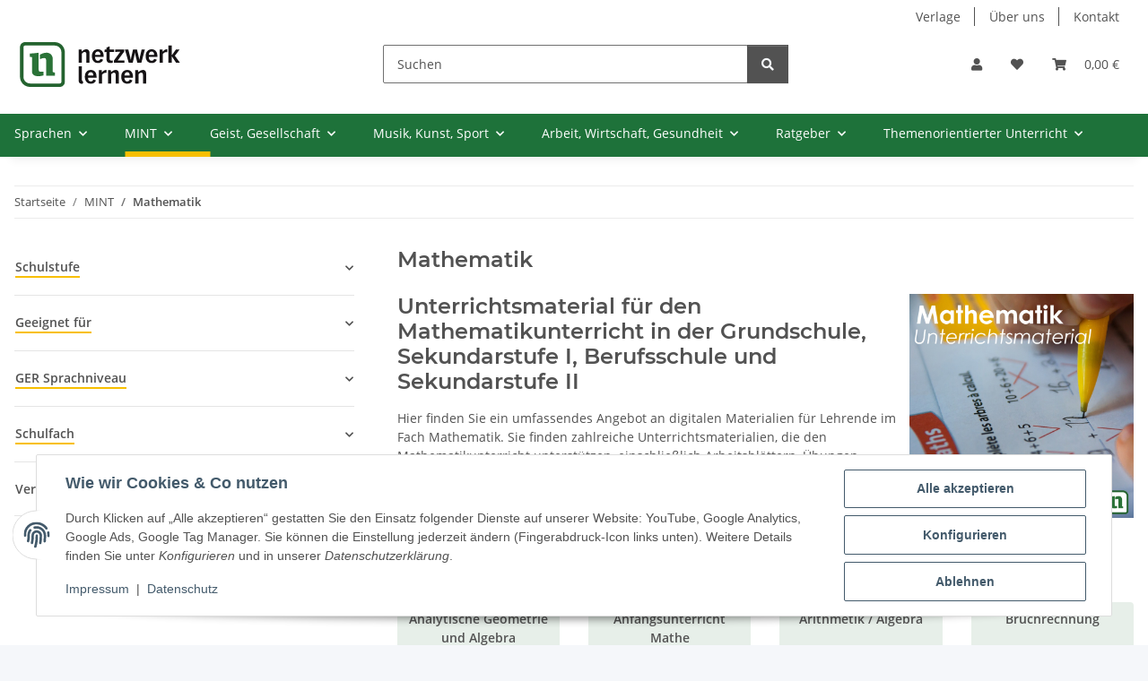

--- FILE ---
content_type: text/html; charset=utf-8
request_url: https://www.netzwerk-lernen.de/Mathematik?Sortierung=6
body_size: 47863
content:
<!DOCTYPE html>
<html lang="de" itemscope itemtype="https://schema.org/CollectionPage">
    
    <head>
<!-- The initial config of Consent Mode -->
<script type="text/javascript">
        window.dataLayer = window.dataLayer || [];
        function gtag() {dataLayer.push(arguments);}
        gtag('consent', 'default', {
            ad_storage: 'denied',
            ad_user_data: 'denied',
            ad_personalization: 'denied',
            analytics_storage: 'denied',
            functionality_storage: 'denied',
            personalization_storage: 'denied',
            security_storage: 'denied',
            wait_for_update: 2000});
        </script><!-- WS Google Tracking -->
<script async src="https://www.googletagmanager.com/gtag/js"></script><script id="ws_gt_globalSiteTag" type="application/javascript">
window.dataLayer = window.dataLayer || [];
function gtag() {dataLayer.push(arguments);}
gtag('js', new Date());
gtag('set', {'language': 'de'});</script>

<script type="application/javascript">/* Google Ads */if(typeof gtag == 'function'){gtag('config', 'AW-1062562010', {'allow_enhanced_conversions': true})};</script>
<script type="application/javascript">/* Google Analytics 4 */if(typeof gtag == 'function'){gtag('config', 'G-G8HZ8NEV0Z', {'anonymize_ip': true, })};</script>
<!-- END WS Google Tracking -->
        
            <meta http-equiv="content-type" content="text/html; charset=utf-8">
            <meta name="description" itemprop="description" content="Unterrichtsmaterial für den Mathematikunterricht in der Grundschule, Sekundarstufe I und Sekundarstufe II zum sofortigen Download. Alle Kompetenz- und Themenber">
                        <meta name="viewport" content="width=device-width, initial-scale=1.0">
            <meta http-equiv="X-UA-Compatible" content="IE=edge">
                        <meta name="robots" content="index, follow">

            <meta itemprop="url" content="https://www.netzwerk-lernen.de/Mathematik">
            <meta property="og:type" content="website">
            <meta property="og:site_name" content="Unterrichtsmaterialien Mathematik">
            <meta property="og:title" content="Unterrichtsmaterialien Mathematik">
            <meta property="og:description" content="Unterrichtsmaterial für den Mathematikunterricht in der Grundschule, Sekundarstufe I und Sekundarstufe II zum sofortigen Download. Alle Kompetenz- und Themenber">
            <meta property="og:url" content="https://www.netzwerk-lernen.de/Mathematik">

                                                                                                                        
                            <meta itemprop="image" content="https://www.netzwerk-lernen.de/media/image/category/98/lg/mathematik.png">
                <meta property="og:image" content="https://www.netzwerk-lernen.de/media/image/category/98/lg/mathematik.png">
                <meta property="og:image:width" content="130">
                <meta property="og:image:height" content="130">
                    

        <title itemprop="name">Unterrichtsmaterialien Mathematik</title>

                    <link rel="canonical" href="https://www.netzwerk-lernen.de/Mathematik">
        
        

        
            <link rel="icon" href="https://www.netzwerk-lernen.de/favicon.ico" sizes="48x48">
            <link rel="icon" href="https://www.netzwerk-lernen.de/favicon.svg" sizes="any" type="image/svg+xml">
            <link rel="apple-touch-icon" href="https://www.netzwerk-lernen.de/apple-touch-icon.png">
            <link rel="manifest" href="https://www.netzwerk-lernen.de/site.webmanifest">
            <meta name="msapplication-TileColor" content="#f8bf00">
            <meta name="msapplication-TileImage" content="https://www.netzwerk-lernen.de/mstile-144x144.png">
        
        
            <meta name="theme-color" content="#f8bf00">
        

        
                                                    
                <style id="criticalCSS">
                    
                        :root{--blue: #007bff;--indigo: #6610f2;--purple: #6f42c1;--pink: #e83e8c;--red: #dc3545;--orange: #fd7e14;--yellow: #ffc107;--green: #28a745;--teal: #20c997;--cyan: #17a2b8;--white: #ffffff;--gray: #707070;--gray-dark: #343a40;--primary: #F8BF00;--secondary: #525252;--success: #1C871E;--info: #525252;--warning: #a56823;--danger: #b90000;--light: #f5f7fa;--dark: #525252;--gray: #707070;--gray-light: #f5f7fa;--gray-medium: #ebebeb;--gray-dark: #9b9b9b;--gray-darker: #525252;--breakpoint-xs: 0;--breakpoint-sm: 576px;--breakpoint-md: 768px;--breakpoint-lg: 992px;--breakpoint-xl: 1300px;--font-family-sans-serif: "Open Sans", sans-serif;--font-family-monospace: SFMono-Regular, Menlo, Monaco, Consolas, "Liberation Mono", "Courier New", monospace}*,*::before,*::after{box-sizing:border-box}html{font-family:sans-serif;line-height:1.15;-webkit-text-size-adjust:100%;-webkit-tap-highlight-color:rgba(0, 0, 0, 0)}article,aside,figcaption,figure,footer,header,hgroup,main,nav,section{display:block}body{margin:0;font-family:"Open Sans", sans-serif;font-size:0.875rem;font-weight:400;line-height:1.5;color:#525252;text-align:left;background-color:#f5f7fa}[tabindex="-1"]:focus:not(:focus-visible){outline:0 !important}hr{box-sizing:content-box;height:0;overflow:visible}h1,h2,h3,h4,h5,h6{margin-top:0;margin-bottom:1rem}p{margin-top:0;margin-bottom:1rem}abbr[title],abbr[data-original-title]{text-decoration:underline;text-decoration:underline dotted;cursor:help;border-bottom:0;text-decoration-skip-ink:none}address{margin-bottom:1rem;font-style:normal;line-height:inherit}ol,ul,dl{margin-top:0;margin-bottom:1rem}ol ol,ul ul,ol ul,ul ol{margin-bottom:0}dt{font-weight:700}dd{margin-bottom:0.5rem;margin-left:0}blockquote{margin:0 0 1rem}b,strong{font-weight:bolder}small{font-size:80%}sub,sup{position:relative;font-size:75%;line-height:0;vertical-align:baseline}sub{bottom:-0.25em}sup{top:-0.5em}a{color:#525252;text-decoration:underline;background-color:transparent}a:hover{color:#F8BF00;text-decoration:none}a:not([href]):not([class]){color:inherit;text-decoration:none}a:not([href]):not([class]):hover{color:inherit;text-decoration:none}pre,code,kbd,samp{font-family:SFMono-Regular, Menlo, Monaco, Consolas, "Liberation Mono", "Courier New", monospace;font-size:1em}pre{margin-top:0;margin-bottom:1rem;overflow:auto;-ms-overflow-style:scrollbar}figure{margin:0 0 1rem}img{vertical-align:middle;border-style:none}svg{overflow:hidden;vertical-align:middle}table{border-collapse:collapse}caption{padding-top:0.75rem;padding-bottom:0.75rem;color:#707070;text-align:left;caption-side:bottom}th{text-align:inherit;text-align:-webkit-match-parent}label{display:inline-block;margin-bottom:0.5rem}button{border-radius:0}button:focus:not(:focus-visible){outline:0}input,button,select,optgroup,textarea{margin:0;font-family:inherit;font-size:inherit;line-height:inherit}button,input{overflow:visible}button,select{text-transform:none}[role="button"]{cursor:pointer}select{word-wrap:normal}button,[type="button"],[type="reset"],[type="submit"]{-webkit-appearance:button}button:not(:disabled),[type="button"]:not(:disabled),[type="reset"]:not(:disabled),[type="submit"]:not(:disabled){cursor:pointer}button::-moz-focus-inner,[type="button"]::-moz-focus-inner,[type="reset"]::-moz-focus-inner,[type="submit"]::-moz-focus-inner{padding:0;border-style:none}input[type="radio"],input[type="checkbox"]{box-sizing:border-box;padding:0}textarea{overflow:auto;resize:vertical}fieldset{min-width:0;padding:0;margin:0;border:0}legend{display:block;width:100%;max-width:100%;padding:0;margin-bottom:0.5rem;font-size:1.5rem;line-height:inherit;color:inherit;white-space:normal}progress{vertical-align:baseline}[type="number"]::-webkit-inner-spin-button,[type="number"]::-webkit-outer-spin-button{height:auto}[type="search"]{outline-offset:-2px;-webkit-appearance:none}[type="search"]::-webkit-search-decoration{-webkit-appearance:none}::-webkit-file-upload-button{font:inherit;-webkit-appearance:button}output{display:inline-block}summary{display:list-item;cursor:pointer}template{display:none}[hidden]{display:none !important}.img-fluid{max-width:100%;height:auto}.img-thumbnail{padding:0.25rem;background-color:#f5f7fa;border:1px solid #dee2e6;border-radius:0.125rem;box-shadow:0 1px 2px rgba(0, 0, 0, 0.075);max-width:100%;height:auto}.figure{display:inline-block}.figure-img{margin-bottom:0.5rem;line-height:1}.figure-caption{font-size:90%;color:#707070}code{font-size:87.5%;color:#e83e8c;word-wrap:break-word}a>code{color:inherit}kbd{padding:0.2rem 0.4rem;font-size:87.5%;color:#ffffff;background-color:#212529;border-radius:0.125rem;box-shadow:inset 0 -0.1rem 0 rgba(0, 0, 0, 0.25)}kbd kbd{padding:0;font-size:100%;font-weight:700;box-shadow:none}pre{display:block;font-size:87.5%;color:#212529}pre code{font-size:inherit;color:inherit;word-break:normal}.pre-scrollable{max-height:340px;overflow-y:scroll}.container,.container-fluid,.container-sm,.container-md,.container-lg,.container-xl{width:100%;padding-right:1rem;padding-left:1rem;margin-right:auto;margin-left:auto}@media (min-width:576px){.container,.container-sm{max-width:97vw}}@media (min-width:768px){.container,.container-sm,.container-md{max-width:720px}}@media (min-width:992px){.container,.container-sm,.container-md,.container-lg{max-width:960px}}@media (min-width:1300px){.container,.container-sm,.container-md,.container-lg,.container-xl{max-width:1250px}}.row{display:flex;flex-wrap:wrap;margin-right:-1rem;margin-left:-1rem}.no-gutters{margin-right:0;margin-left:0}.no-gutters>.col,.no-gutters>[class*="col-"]{padding-right:0;padding-left:0}.col-1,.col-2,.col-3,.col-4,.col-5,.col-6,.col-7,.col-8,.col-9,.col-10,.col-11,.col-12,.col,.col-auto,.col-sm-1,.col-sm-2,.col-sm-3,.col-sm-4,.col-sm-5,.col-sm-6,.col-sm-7,.col-sm-8,.col-sm-9,.col-sm-10,.col-sm-11,.col-sm-12,.col-sm,.col-sm-auto,.col-md-1,.col-md-2,.col-md-3,.col-md-4,.col-md-5,.col-md-6,.col-md-7,.col-md-8,.col-md-9,.col-md-10,.col-md-11,.col-md-12,.col-md,.col-md-auto,.col-lg-1,.col-lg-2,.col-lg-3,.col-lg-4,.col-lg-5,.col-lg-6,.col-lg-7,.col-lg-8,.col-lg-9,.col-lg-10,.col-lg-11,.col-lg-12,.col-lg,.col-lg-auto,.col-xl-1,.col-xl-2,.col-xl-3,.col-xl-4,.col-xl-5,.col-xl-6,.col-xl-7,.col-xl-8,.col-xl-9,.col-xl-10,.col-xl-11,.col-xl-12,.col-xl,.col-xl-auto{position:relative;width:100%;padding-right:1rem;padding-left:1rem}.col{flex-basis:0;flex-grow:1;max-width:100%}.row-cols-1>*{flex:0 0 100%;max-width:100%}.row-cols-2>*{flex:0 0 50%;max-width:50%}.row-cols-3>*{flex:0 0 33.3333333333%;max-width:33.3333333333%}.row-cols-4>*{flex:0 0 25%;max-width:25%}.row-cols-5>*{flex:0 0 20%;max-width:20%}.row-cols-6>*{flex:0 0 16.6666666667%;max-width:16.6666666667%}.col-auto{flex:0 0 auto;width:auto;max-width:100%}.col-1{flex:0 0 8.33333333%;max-width:8.33333333%}.col-2{flex:0 0 16.66666667%;max-width:16.66666667%}.col-3{flex:0 0 25%;max-width:25%}.col-4{flex:0 0 33.33333333%;max-width:33.33333333%}.col-5{flex:0 0 41.66666667%;max-width:41.66666667%}.col-6{flex:0 0 50%;max-width:50%}.col-7{flex:0 0 58.33333333%;max-width:58.33333333%}.col-8{flex:0 0 66.66666667%;max-width:66.66666667%}.col-9{flex:0 0 75%;max-width:75%}.col-10{flex:0 0 83.33333333%;max-width:83.33333333%}.col-11{flex:0 0 91.66666667%;max-width:91.66666667%}.col-12{flex:0 0 100%;max-width:100%}.order-first{order:-1}.order-last{order:13}.order-0{order:0}.order-1{order:1}.order-2{order:2}.order-3{order:3}.order-4{order:4}.order-5{order:5}.order-6{order:6}.order-7{order:7}.order-8{order:8}.order-9{order:9}.order-10{order:10}.order-11{order:11}.order-12{order:12}.offset-1{margin-left:8.33333333%}.offset-2{margin-left:16.66666667%}.offset-3{margin-left:25%}.offset-4{margin-left:33.33333333%}.offset-5{margin-left:41.66666667%}.offset-6{margin-left:50%}.offset-7{margin-left:58.33333333%}.offset-8{margin-left:66.66666667%}.offset-9{margin-left:75%}.offset-10{margin-left:83.33333333%}.offset-11{margin-left:91.66666667%}@media (min-width:576px){.col-sm{flex-basis:0;flex-grow:1;max-width:100%}.row-cols-sm-1>*{flex:0 0 100%;max-width:100%}.row-cols-sm-2>*{flex:0 0 50%;max-width:50%}.row-cols-sm-3>*{flex:0 0 33.3333333333%;max-width:33.3333333333%}.row-cols-sm-4>*{flex:0 0 25%;max-width:25%}.row-cols-sm-5>*{flex:0 0 20%;max-width:20%}.row-cols-sm-6>*{flex:0 0 16.6666666667%;max-width:16.6666666667%}.col-sm-auto{flex:0 0 auto;width:auto;max-width:100%}.col-sm-1{flex:0 0 8.33333333%;max-width:8.33333333%}.col-sm-2{flex:0 0 16.66666667%;max-width:16.66666667%}.col-sm-3{flex:0 0 25%;max-width:25%}.col-sm-4{flex:0 0 33.33333333%;max-width:33.33333333%}.col-sm-5{flex:0 0 41.66666667%;max-width:41.66666667%}.col-sm-6{flex:0 0 50%;max-width:50%}.col-sm-7{flex:0 0 58.33333333%;max-width:58.33333333%}.col-sm-8{flex:0 0 66.66666667%;max-width:66.66666667%}.col-sm-9{flex:0 0 75%;max-width:75%}.col-sm-10{flex:0 0 83.33333333%;max-width:83.33333333%}.col-sm-11{flex:0 0 91.66666667%;max-width:91.66666667%}.col-sm-12{flex:0 0 100%;max-width:100%}.order-sm-first{order:-1}.order-sm-last{order:13}.order-sm-0{order:0}.order-sm-1{order:1}.order-sm-2{order:2}.order-sm-3{order:3}.order-sm-4{order:4}.order-sm-5{order:5}.order-sm-6{order:6}.order-sm-7{order:7}.order-sm-8{order:8}.order-sm-9{order:9}.order-sm-10{order:10}.order-sm-11{order:11}.order-sm-12{order:12}.offset-sm-0{margin-left:0}.offset-sm-1{margin-left:8.33333333%}.offset-sm-2{margin-left:16.66666667%}.offset-sm-3{margin-left:25%}.offset-sm-4{margin-left:33.33333333%}.offset-sm-5{margin-left:41.66666667%}.offset-sm-6{margin-left:50%}.offset-sm-7{margin-left:58.33333333%}.offset-sm-8{margin-left:66.66666667%}.offset-sm-9{margin-left:75%}.offset-sm-10{margin-left:83.33333333%}.offset-sm-11{margin-left:91.66666667%}}@media (min-width:768px){.col-md{flex-basis:0;flex-grow:1;max-width:100%}.row-cols-md-1>*{flex:0 0 100%;max-width:100%}.row-cols-md-2>*{flex:0 0 50%;max-width:50%}.row-cols-md-3>*{flex:0 0 33.3333333333%;max-width:33.3333333333%}.row-cols-md-4>*{flex:0 0 25%;max-width:25%}.row-cols-md-5>*{flex:0 0 20%;max-width:20%}.row-cols-md-6>*{flex:0 0 16.6666666667%;max-width:16.6666666667%}.col-md-auto{flex:0 0 auto;width:auto;max-width:100%}.col-md-1{flex:0 0 8.33333333%;max-width:8.33333333%}.col-md-2{flex:0 0 16.66666667%;max-width:16.66666667%}.col-md-3{flex:0 0 25%;max-width:25%}.col-md-4{flex:0 0 33.33333333%;max-width:33.33333333%}.col-md-5{flex:0 0 41.66666667%;max-width:41.66666667%}.col-md-6{flex:0 0 50%;max-width:50%}.col-md-7{flex:0 0 58.33333333%;max-width:58.33333333%}.col-md-8{flex:0 0 66.66666667%;max-width:66.66666667%}.col-md-9{flex:0 0 75%;max-width:75%}.col-md-10{flex:0 0 83.33333333%;max-width:83.33333333%}.col-md-11{flex:0 0 91.66666667%;max-width:91.66666667%}.col-md-12{flex:0 0 100%;max-width:100%}.order-md-first{order:-1}.order-md-last{order:13}.order-md-0{order:0}.order-md-1{order:1}.order-md-2{order:2}.order-md-3{order:3}.order-md-4{order:4}.order-md-5{order:5}.order-md-6{order:6}.order-md-7{order:7}.order-md-8{order:8}.order-md-9{order:9}.order-md-10{order:10}.order-md-11{order:11}.order-md-12{order:12}.offset-md-0{margin-left:0}.offset-md-1{margin-left:8.33333333%}.offset-md-2{margin-left:16.66666667%}.offset-md-3{margin-left:25%}.offset-md-4{margin-left:33.33333333%}.offset-md-5{margin-left:41.66666667%}.offset-md-6{margin-left:50%}.offset-md-7{margin-left:58.33333333%}.offset-md-8{margin-left:66.66666667%}.offset-md-9{margin-left:75%}.offset-md-10{margin-left:83.33333333%}.offset-md-11{margin-left:91.66666667%}}@media (min-width:992px){.col-lg{flex-basis:0;flex-grow:1;max-width:100%}.row-cols-lg-1>*{flex:0 0 100%;max-width:100%}.row-cols-lg-2>*{flex:0 0 50%;max-width:50%}.row-cols-lg-3>*{flex:0 0 33.3333333333%;max-width:33.3333333333%}.row-cols-lg-4>*{flex:0 0 25%;max-width:25%}.row-cols-lg-5>*{flex:0 0 20%;max-width:20%}.row-cols-lg-6>*{flex:0 0 16.6666666667%;max-width:16.6666666667%}.col-lg-auto{flex:0 0 auto;width:auto;max-width:100%}.col-lg-1{flex:0 0 8.33333333%;max-width:8.33333333%}.col-lg-2{flex:0 0 16.66666667%;max-width:16.66666667%}.col-lg-3{flex:0 0 25%;max-width:25%}.col-lg-4{flex:0 0 33.33333333%;max-width:33.33333333%}.col-lg-5{flex:0 0 41.66666667%;max-width:41.66666667%}.col-lg-6{flex:0 0 50%;max-width:50%}.col-lg-7{flex:0 0 58.33333333%;max-width:58.33333333%}.col-lg-8{flex:0 0 66.66666667%;max-width:66.66666667%}.col-lg-9{flex:0 0 75%;max-width:75%}.col-lg-10{flex:0 0 83.33333333%;max-width:83.33333333%}.col-lg-11{flex:0 0 91.66666667%;max-width:91.66666667%}.col-lg-12{flex:0 0 100%;max-width:100%}.order-lg-first{order:-1}.order-lg-last{order:13}.order-lg-0{order:0}.order-lg-1{order:1}.order-lg-2{order:2}.order-lg-3{order:3}.order-lg-4{order:4}.order-lg-5{order:5}.order-lg-6{order:6}.order-lg-7{order:7}.order-lg-8{order:8}.order-lg-9{order:9}.order-lg-10{order:10}.order-lg-11{order:11}.order-lg-12{order:12}.offset-lg-0{margin-left:0}.offset-lg-1{margin-left:8.33333333%}.offset-lg-2{margin-left:16.66666667%}.offset-lg-3{margin-left:25%}.offset-lg-4{margin-left:33.33333333%}.offset-lg-5{margin-left:41.66666667%}.offset-lg-6{margin-left:50%}.offset-lg-7{margin-left:58.33333333%}.offset-lg-8{margin-left:66.66666667%}.offset-lg-9{margin-left:75%}.offset-lg-10{margin-left:83.33333333%}.offset-lg-11{margin-left:91.66666667%}}@media (min-width:1300px){.col-xl{flex-basis:0;flex-grow:1;max-width:100%}.row-cols-xl-1>*{flex:0 0 100%;max-width:100%}.row-cols-xl-2>*{flex:0 0 50%;max-width:50%}.row-cols-xl-3>*{flex:0 0 33.3333333333%;max-width:33.3333333333%}.row-cols-xl-4>*{flex:0 0 25%;max-width:25%}.row-cols-xl-5>*{flex:0 0 20%;max-width:20%}.row-cols-xl-6>*{flex:0 0 16.6666666667%;max-width:16.6666666667%}.col-xl-auto{flex:0 0 auto;width:auto;max-width:100%}.col-xl-1{flex:0 0 8.33333333%;max-width:8.33333333%}.col-xl-2{flex:0 0 16.66666667%;max-width:16.66666667%}.col-xl-3{flex:0 0 25%;max-width:25%}.col-xl-4{flex:0 0 33.33333333%;max-width:33.33333333%}.col-xl-5{flex:0 0 41.66666667%;max-width:41.66666667%}.col-xl-6{flex:0 0 50%;max-width:50%}.col-xl-7{flex:0 0 58.33333333%;max-width:58.33333333%}.col-xl-8{flex:0 0 66.66666667%;max-width:66.66666667%}.col-xl-9{flex:0 0 75%;max-width:75%}.col-xl-10{flex:0 0 83.33333333%;max-width:83.33333333%}.col-xl-11{flex:0 0 91.66666667%;max-width:91.66666667%}.col-xl-12{flex:0 0 100%;max-width:100%}.order-xl-first{order:-1}.order-xl-last{order:13}.order-xl-0{order:0}.order-xl-1{order:1}.order-xl-2{order:2}.order-xl-3{order:3}.order-xl-4{order:4}.order-xl-5{order:5}.order-xl-6{order:6}.order-xl-7{order:7}.order-xl-8{order:8}.order-xl-9{order:9}.order-xl-10{order:10}.order-xl-11{order:11}.order-xl-12{order:12}.offset-xl-0{margin-left:0}.offset-xl-1{margin-left:8.33333333%}.offset-xl-2{margin-left:16.66666667%}.offset-xl-3{margin-left:25%}.offset-xl-4{margin-left:33.33333333%}.offset-xl-5{margin-left:41.66666667%}.offset-xl-6{margin-left:50%}.offset-xl-7{margin-left:58.33333333%}.offset-xl-8{margin-left:66.66666667%}.offset-xl-9{margin-left:75%}.offset-xl-10{margin-left:83.33333333%}.offset-xl-11{margin-left:91.66666667%}}.nav{display:flex;flex-wrap:wrap;padding-left:0;margin-bottom:0;list-style:none}.nav-link{display:block;padding:0.5rem 1rem;text-decoration:none}.nav-link:hover,.nav-link:focus{text-decoration:none}.nav-link.disabled{color:#707070;pointer-events:none;cursor:default}.nav-tabs{border-bottom:1px solid #dee2e6}.nav-tabs .nav-link{margin-bottom:-1px;background-color:transparent;border:1px solid transparent;border-top-left-radius:0;border-top-right-radius:0}.nav-tabs .nav-link:hover,.nav-tabs .nav-link:focus{isolation:isolate;border-color:transparent}.nav-tabs .nav-link.disabled{color:#707070;background-color:transparent;border-color:transparent}.nav-tabs .nav-link.active,.nav-tabs .nav-item.show .nav-link{color:#525252;background-color:transparent;border-color:#F8BF00}.nav-tabs .dropdown-menu{margin-top:-1px;border-top-left-radius:0;border-top-right-radius:0}.nav-pills .nav-link{background:none;border:0;border-radius:0.125rem}.nav-pills .nav-link.active,.nav-pills .show>.nav-link{color:#ffffff;background-color:#F8BF00}.nav-fill>.nav-link,.nav-fill .nav-item{flex:1 1 auto;text-align:center}.nav-justified>.nav-link,.nav-justified .nav-item{flex-basis:0;flex-grow:1;text-align:center}.tab-content>.tab-pane{display:none}.tab-content>.active{display:block}.navbar{position:relative;display:flex;flex-wrap:wrap;align-items:center;justify-content:space-between;padding:0.4rem 1rem}.navbar .container,.navbar .container-fluid,.navbar .container-sm,.navbar .container-md,.navbar .container-lg,.navbar .container-xl,.navbar>.container-sm,.navbar>.container-md,.navbar>.container-lg,.navbar>.container-xl{display:flex;flex-wrap:wrap;align-items:center;justify-content:space-between}.navbar-brand{display:inline-block;padding-top:0.40625rem;padding-bottom:0.40625rem;margin-right:1rem;font-size:1rem;line-height:inherit;white-space:nowrap}.navbar-brand:hover,.navbar-brand:focus{text-decoration:none}.navbar-nav{display:flex;flex-direction:column;padding-left:0;margin-bottom:0;list-style:none}.navbar-nav .nav-link{padding-right:0;padding-left:0}.navbar-nav .dropdown-menu{position:static;float:none}.navbar-text{display:inline-block;padding-top:0.5rem;padding-bottom:0.5rem}.navbar-collapse{flex-basis:100%;flex-grow:1;align-items:center}.navbar-toggler{padding:0.25rem 0.75rem;font-size:1rem;line-height:1;background-color:transparent;border:1px solid transparent;border-radius:0.125rem}.navbar-toggler:hover,.navbar-toggler:focus{text-decoration:none}.navbar-toggler-icon{display:inline-block;width:1.5em;height:1.5em;vertical-align:middle;content:"";background:50% / 100% 100% no-repeat}.navbar-nav-scroll{max-height:75vh;overflow-y:auto}@media (max-width:575.98px){.navbar-expand-sm>.container,.navbar-expand-sm>.container-fluid,.navbar-expand-sm>.container-sm,.navbar-expand-sm>.container-md,.navbar-expand-sm>.container-lg,.navbar-expand-sm>.container-xl{padding-right:0;padding-left:0}}@media (min-width:576px){.navbar-expand-sm{flex-flow:row nowrap;justify-content:flex-start}.navbar-expand-sm .navbar-nav{flex-direction:row}.navbar-expand-sm .navbar-nav .dropdown-menu{position:absolute}.navbar-expand-sm .navbar-nav .nav-link{padding-right:1.5rem;padding-left:1.5rem}.navbar-expand-sm>.container,.navbar-expand-sm>.container-fluid,.navbar-expand-sm>.container-sm,.navbar-expand-sm>.container-md,.navbar-expand-sm>.container-lg,.navbar-expand-sm>.container-xl{flex-wrap:nowrap}.navbar-expand-sm .navbar-nav-scroll{overflow:visible}.navbar-expand-sm .navbar-collapse{display:flex !important;flex-basis:auto}.navbar-expand-sm .navbar-toggler{display:none}}@media (max-width:767.98px){.navbar-expand-md>.container,.navbar-expand-md>.container-fluid,.navbar-expand-md>.container-sm,.navbar-expand-md>.container-md,.navbar-expand-md>.container-lg,.navbar-expand-md>.container-xl{padding-right:0;padding-left:0}}@media (min-width:768px){.navbar-expand-md{flex-flow:row nowrap;justify-content:flex-start}.navbar-expand-md .navbar-nav{flex-direction:row}.navbar-expand-md .navbar-nav .dropdown-menu{position:absolute}.navbar-expand-md .navbar-nav .nav-link{padding-right:1.5rem;padding-left:1.5rem}.navbar-expand-md>.container,.navbar-expand-md>.container-fluid,.navbar-expand-md>.container-sm,.navbar-expand-md>.container-md,.navbar-expand-md>.container-lg,.navbar-expand-md>.container-xl{flex-wrap:nowrap}.navbar-expand-md .navbar-nav-scroll{overflow:visible}.navbar-expand-md .navbar-collapse{display:flex !important;flex-basis:auto}.navbar-expand-md .navbar-toggler{display:none}}@media (max-width:991.98px){.navbar-expand-lg>.container,.navbar-expand-lg>.container-fluid,.navbar-expand-lg>.container-sm,.navbar-expand-lg>.container-md,.navbar-expand-lg>.container-lg,.navbar-expand-lg>.container-xl{padding-right:0;padding-left:0}}@media (min-width:992px){.navbar-expand-lg{flex-flow:row nowrap;justify-content:flex-start}.navbar-expand-lg .navbar-nav{flex-direction:row}.navbar-expand-lg .navbar-nav .dropdown-menu{position:absolute}.navbar-expand-lg .navbar-nav .nav-link{padding-right:1.5rem;padding-left:1.5rem}.navbar-expand-lg>.container,.navbar-expand-lg>.container-fluid,.navbar-expand-lg>.container-sm,.navbar-expand-lg>.container-md,.navbar-expand-lg>.container-lg,.navbar-expand-lg>.container-xl{flex-wrap:nowrap}.navbar-expand-lg .navbar-nav-scroll{overflow:visible}.navbar-expand-lg .navbar-collapse{display:flex !important;flex-basis:auto}.navbar-expand-lg .navbar-toggler{display:none}}@media (max-width:1299.98px){.navbar-expand-xl>.container,.navbar-expand-xl>.container-fluid,.navbar-expand-xl>.container-sm,.navbar-expand-xl>.container-md,.navbar-expand-xl>.container-lg,.navbar-expand-xl>.container-xl{padding-right:0;padding-left:0}}@media (min-width:1300px){.navbar-expand-xl{flex-flow:row nowrap;justify-content:flex-start}.navbar-expand-xl .navbar-nav{flex-direction:row}.navbar-expand-xl .navbar-nav .dropdown-menu{position:absolute}.navbar-expand-xl .navbar-nav .nav-link{padding-right:1.5rem;padding-left:1.5rem}.navbar-expand-xl>.container,.navbar-expand-xl>.container-fluid,.navbar-expand-xl>.container-sm,.navbar-expand-xl>.container-md,.navbar-expand-xl>.container-lg,.navbar-expand-xl>.container-xl{flex-wrap:nowrap}.navbar-expand-xl .navbar-nav-scroll{overflow:visible}.navbar-expand-xl .navbar-collapse{display:flex !important;flex-basis:auto}.navbar-expand-xl .navbar-toggler{display:none}}.navbar-expand{flex-flow:row nowrap;justify-content:flex-start}.navbar-expand>.container,.navbar-expand>.container-fluid,.navbar-expand>.container-sm,.navbar-expand>.container-md,.navbar-expand>.container-lg,.navbar-expand>.container-xl{padding-right:0;padding-left:0}.navbar-expand .navbar-nav{flex-direction:row}.navbar-expand .navbar-nav .dropdown-menu{position:absolute}.navbar-expand .navbar-nav .nav-link{padding-right:1.5rem;padding-left:1.5rem}.navbar-expand>.container,.navbar-expand>.container-fluid,.navbar-expand>.container-sm,.navbar-expand>.container-md,.navbar-expand>.container-lg,.navbar-expand>.container-xl{flex-wrap:nowrap}.navbar-expand .navbar-nav-scroll{overflow:visible}.navbar-expand .navbar-collapse{display:flex !important;flex-basis:auto}.navbar-expand .navbar-toggler{display:none}.navbar-light .navbar-brand{color:rgba(0, 0, 0, 0.9)}.navbar-light .navbar-brand:hover,.navbar-light .navbar-brand:focus{color:rgba(0, 0, 0, 0.9)}.navbar-light .navbar-nav .nav-link{color:#525252}.navbar-light .navbar-nav .nav-link:hover,.navbar-light .navbar-nav .nav-link:focus{color:#F8BF00}.navbar-light .navbar-nav .nav-link.disabled{color:rgba(0, 0, 0, 0.3)}.navbar-light .navbar-nav .show>.nav-link,.navbar-light .navbar-nav .active>.nav-link,.navbar-light .navbar-nav .nav-link.show,.navbar-light .navbar-nav .nav-link.active{color:rgba(0, 0, 0, 0.9)}.navbar-light .navbar-toggler{color:#525252;border-color:rgba(0, 0, 0, 0.1)}.navbar-light .navbar-toggler-icon{background-image:url("data:image/svg+xml,%3csvg xmlns='http://www.w3.org/2000/svg' width='30' height='30' viewBox='0 0 30 30'%3e%3cpath stroke='%23525252' stroke-linecap='round' stroke-miterlimit='10' stroke-width='2' d='M4 7h22M4 15h22M4 23h22'/%3e%3c/svg%3e")}.navbar-light .navbar-text{color:#525252}.navbar-light .navbar-text a{color:rgba(0, 0, 0, 0.9)}.navbar-light .navbar-text a:hover,.navbar-light .navbar-text a:focus{color:rgba(0, 0, 0, 0.9)}.navbar-dark .navbar-brand{color:#ffffff}.navbar-dark .navbar-brand:hover,.navbar-dark .navbar-brand:focus{color:#ffffff}.navbar-dark .navbar-nav .nav-link{color:rgba(255, 255, 255, 0.5)}.navbar-dark .navbar-nav .nav-link:hover,.navbar-dark .navbar-nav .nav-link:focus{color:rgba(255, 255, 255, 0.75)}.navbar-dark .navbar-nav .nav-link.disabled{color:rgba(255, 255, 255, 0.25)}.navbar-dark .navbar-nav .show>.nav-link,.navbar-dark .navbar-nav .active>.nav-link,.navbar-dark .navbar-nav .nav-link.show,.navbar-dark .navbar-nav .nav-link.active{color:#ffffff}.navbar-dark .navbar-toggler{color:rgba(255, 255, 255, 0.5);border-color:rgba(255, 255, 255, 0.1)}.navbar-dark .navbar-toggler-icon{background-image:url("data:image/svg+xml,%3csvg xmlns='http://www.w3.org/2000/svg' width='30' height='30' viewBox='0 0 30 30'%3e%3cpath stroke='rgba%28255, 255, 255, 0.5%29' stroke-linecap='round' stroke-miterlimit='10' stroke-width='2' d='M4 7h22M4 15h22M4 23h22'/%3e%3c/svg%3e")}.navbar-dark .navbar-text{color:rgba(255, 255, 255, 0.5)}.navbar-dark .navbar-text a{color:#ffffff}.navbar-dark .navbar-text a:hover,.navbar-dark .navbar-text a:focus{color:#ffffff}.pagination-sm .page-item.active .page-link::after,.pagination-sm .page-item.active .page-text::after{left:0.375rem;right:0.375rem}.pagination-lg .page-item.active .page-link::after,.pagination-lg .page-item.active .page-text::after{left:1.125rem;right:1.125rem}.page-item{position:relative}.page-item.active{font-weight:700}.page-item.active .page-link::after,.page-item.active .page-text::after{content:"";position:absolute;left:0.5625rem;bottom:0;right:0.5625rem;border-bottom:4px solid #F8BF00}@media (min-width:768px){.dropdown-item.page-item{background-color:transparent}}.page-link,.page-text{text-decoration:none}.pagination{margin-bottom:0;justify-content:space-between;align-items:center}@media (min-width:768px){.pagination{justify-content:normal}.pagination .dropdown>.btn{display:none}.pagination .dropdown-menu{position:static !important;transform:none !important;display:flex;margin:0;padding:0;border:0;min-width:auto}.pagination .dropdown-item{width:auto;display:inline-block;padding:0}.pagination .dropdown-item.active{background-color:transparent;color:#525252}.pagination .dropdown-item:hover{background-color:transparent}.pagination .pagination-site{display:none}}@media (max-width:767.98px){.pagination .dropdown-item{padding:0}.pagination .dropdown-item.active .page-link,.pagination .dropdown-item.active .page-text,.pagination .dropdown-item:active .page-link,.pagination .dropdown-item:active .page-text{color:#525252}}.productlist-page-nav{align-items:center}.productlist-page-nav .pagination{margin:0}.productlist-page-nav .displayoptions{margin-bottom:1rem}@media (min-width:768px){.productlist-page-nav .displayoptions{margin-bottom:0}}.productlist-page-nav .displayoptions .btn-group+.btn-group+.btn-group{margin-left:0.5rem}.productlist-page-nav .result-option-wrapper{margin-right:0.5rem}.productlist-page-nav .productlist-item-info{margin-bottom:0.5rem;margin-left:auto;margin-right:auto;display:flex}@media (min-width:768px){.productlist-page-nav .productlist-item-info{margin-right:0;margin-bottom:0}.productlist-page-nav .productlist-item-info.productlist-item-border{border-right:1px solid #ebebeb;padding-right:1rem}}.productlist-page-nav.productlist-page-nav-header-m{margin-top:3rem}@media (min-width:768px){.productlist-page-nav.productlist-page-nav-header-m{margin-top:2rem}.productlist-page-nav.productlist-page-nav-header-m>.col{margin-top:1rem}}.productlist-page-nav-bottom{margin-bottom:2rem}.pagination-wrapper{margin-bottom:1rem;align-items:center;border-top:1px solid #f5f7fa;border-bottom:1px solid #f5f7fa;padding-top:0.5rem;padding-bottom:0.5rem}.pagination-wrapper .pagination-entries{font-weight:700;margin-bottom:1rem}@media (min-width:768px){.pagination-wrapper .pagination-entries{margin-bottom:0}}.pagination-wrapper .pagination-selects{margin-left:auto;margin-top:1rem}@media (min-width:768px){.pagination-wrapper .pagination-selects{margin-left:0;margin-top:0}}.pagination-wrapper .pagination-selects .pagination-selects-entries{margin-bottom:1rem}@media (min-width:768px){.pagination-wrapper .pagination-selects .pagination-selects-entries{margin-right:1rem;margin-bottom:0}}.pagination-no-wrapper{border:0;padding-top:0;padding-bottom:0}.topbar-wrapper{position:relative;z-index:1021;flex-direction:row-reverse}.sticky-header header{position:sticky;top:0}#jtl-nav-wrapper .form-control::placeholder,#jtl-nav-wrapper .form-control:focus::placeholder{color:#525252}#jtl-nav-wrapper .label-slide .form-group:not(.exclude-from-label-slide):not(.checkbox) label{background:#ffffff;color:#525252}header{box-shadow:0 1rem 0.5625rem -0.75rem rgba(0, 0, 0, 0.06);position:relative;z-index:1020}header .dropdown-menu{background-color:#ffffff;color:#525252}header .navbar-toggler{color:#525252}header .navbar-brand img{max-width:50vw;object-fit:contain}header .nav-right .dropdown-menu{margin-top:-0.03125rem;box-shadow:inset 0 1rem 0.5625rem -0.75rem rgba(0, 0, 0, 0.06)}@media (min-width:992px){header #mainNavigation{margin-right:1rem}}@media (max-width:991.98px){header .navbar-brand img{max-width:30vw}header .dropup,header .dropright,header .dropdown,header .dropleft,header .col,header [class*="col-"]{position:static}header .navbar-collapse{position:fixed;top:0;left:0;display:block;height:100vh !important;-webkit-overflow-scrolling:touch;max-width:16.875rem;transition:all 0.2s ease-in-out;z-index:1050;width:100%;background:#ffffff}header .navbar-collapse:not(.show){transform:translateX(-100%)}header .navbar-nav{transition:all 0.2s ease-in-out}header .navbar-nav .nav-item,header .navbar-nav .nav-link{margin-left:0;margin-right:0;padding-left:1rem;padding-right:1rem;padding-top:1rem;padding-bottom:1rem}header .navbar-nav .nav-link{margin-top:-1rem;margin-bottom:-1rem;margin-left:-1rem;margin-right:-1rem;display:flex;align-items:center;justify-content:space-between}header .navbar-nav .nav-link::after{content:'\f054' !important;font-family:"Font Awesome 5 Free" !important;font-weight:900;margin-left:0.5rem;margin-top:0;font-size:0.75em}header .navbar-nav .nav-item.dropdown>.nav-link>.product-count{display:none}header .navbar-nav .nav-item:not(.dropdown) .nav-link::after{display:none}header .navbar-nav .dropdown-menu{position:absolute;left:100%;top:0;box-shadow:none;width:100%;padding:0;margin:0}header .navbar-nav .dropdown-menu:not(.show){display:none}header .navbar-nav .dropdown-body{margin:0}header .navbar-nav .nav{flex-direction:column}header .nav-mobile-header{padding-left:1rem;padding-right:1rem}header .nav-mobile-header>.row{height:3.125rem}header .nav-mobile-header .nav-mobile-header-hr{margin-top:0;margin-bottom:0}header .nav-mobile-body{height:calc(100vh - 3.125rem);height:calc(var(--vh, 1vh) * 100 - 3.125rem);overflow-y:auto;position:relative}header .nav-scrollbar-inner{overflow:visible}header .nav-right{font-size:1rem}header .nav-right .dropdown-menu{width:100%}}@media (min-width:992px){header .navbar-collapse{height:4.3125rem}header .navbar-nav>.nav-item>.nav-link{position:relative;padding:1.5rem}header .navbar-nav>.nav-item>.nav-link::before{content:"";position:absolute;bottom:0;left:50%;transform:translateX(-50%);border-width:0 0 6px;border-color:#F8BF00;border-style:solid;transition:width 0.4s;width:0}header .navbar-nav>.nav-item.active>.nav-link::before,header .navbar-nav>.nav-item:hover>.nav-link::before,header .navbar-nav>.nav-item.hover>.nav-link::before{width:100%}header .navbar-nav>.nav-item>.dropdown-menu{max-height:calc(100vh - 12.5rem);overflow:auto;margin-top:-0.03125rem;box-shadow:inset 0 1rem 0.5625rem -0.75rem rgba(0, 0, 0, 0.06)}header .navbar-nav>.nav-item.dropdown-full{position:static}header .navbar-nav>.nav-item.dropdown-full .dropdown-menu{width:100%}header .navbar-nav>.nav-item .product-count{display:none}header .navbar-nav>.nav-item .nav{flex-wrap:wrap}header .navbar-nav .nav .nav-link{padding:0}header .navbar-nav .nav .nav-link::after{display:none}header .navbar-nav .dropdown .nav-item{width:100%}header .nav-mobile-body{align-self:flex-start;width:100%}header .nav-scrollbar-inner{width:100%}header .nav-right .nav-link{padding-top:1.5rem;padding-bottom:1.5rem}header .submenu-headline::after{display:none}header .submenu-headline-toplevel{font-family:Montserrat, sans-serif;font-size:1rem;border-bottom:1px solid #ebebeb;margin-bottom:1rem}header .subcategory-wrapper .categories-recursive-dropdown{display:block;position:static !important;box-shadow:none}header .subcategory-wrapper .categories-recursive-dropdown>.nav{flex-direction:column}header .subcategory-wrapper .categories-recursive-dropdown .categories-recursive-dropdown{margin-left:0.25rem}}header .submenu-headline-image{margin-bottom:1rem;display:none}@media (min-width:992px){header .submenu-headline-image{display:block}}header #burger-menu{margin-right:1rem}header .table,header .dropdown-item,header .btn-outline-primary{color:#525252}header .dropdown-item{background-color:transparent}header .dropdown-item:hover{background-color:#f5f7fa}header .btn-outline-primary:hover{color:#525252}@media (min-width:992px){.nav-item-lg-m{margin-top:1.5rem;margin-bottom:1.5rem}}.fixed-search{background-color:#ffffff;box-shadow:0 0.25rem 0.5rem rgba(0, 0, 0, 0.2);padding-top:0.5rem;padding-bottom:0.5rem}.fixed-search .form-control{background-color:#ffffff;color:#525252}.fixed-search .form-control::placeholder{color:#525252}.main-search .twitter-typeahead{display:flex;flex-grow:1}.form-clear{align-items:center;bottom:8px;color:#525252;cursor:pointer;display:flex;height:24px;justify-content:center;position:absolute;right:52px;width:24px;z-index:10}.account-icon-dropdown .account-icon-dropdown-pass{margin-bottom:2rem}.account-icon-dropdown .dropdown-footer{background-color:#f5f7fa}.account-icon-dropdown .dropdown-footer a{text-decoration:underline}.account-icon-dropdown .account-icon-dropdown-logout{padding-bottom:0.5rem}.cart-dropdown-shipping-notice{color:#707070}.is-checkout header,.is-checkout .navbar{height:2.8rem}@media (min-width:992px){.is-checkout header,.is-checkout .navbar{height:4.2625rem}}.is-checkout .search-form-wrapper-fixed,.is-checkout .fixed-search{display:none}@media (max-width:991.98px){.nav-icons{height:2.8rem}}.search-form-wrapper-fixed{padding-top:0.5rem;padding-bottom:0.5rem}.full-width-mega .main-search-wrapper .twitter-typeahead{flex:1}@media (min-width:992px){.full-width-mega .main-search-wrapper{display:block}}@media (max-width:991.98px){.full-width-mega.sticky-top .main-search-wrapper{padding-right:0;padding-left:0;flex:0 0 auto;width:auto;max-width:100%}.full-width-mega.sticky-top .main-search-wrapper+.col,.full-width-mega.sticky-top .main-search-wrapper a{padding-left:0}.full-width-mega.sticky-top .main-search-wrapper .nav-link{padding-right:0.7rem}.full-width-mega .secure-checkout-icon{flex:0 0 auto;width:auto;max-width:100%;margin-left:auto}.full-width-mega .toggler-logo-wrapper{position:initial;width:max-content}}.full-width-mega .nav-icons-wrapper{padding-left:0}.full-width-mega .nav-logo-wrapper{padding-right:0;margin-right:auto}@media (min-width:992px){.full-width-mega .navbar-expand-lg .nav-multiple-row .navbar-nav{flex-wrap:wrap}.full-width-mega #mainNavigation.nav-multiple-row{height:auto;margin-right:0}.full-width-mega .nav-multiple-row .nav-scrollbar-inner{padding-bottom:0}.full-width-mega .nav-multiple-row .nav-scrollbar-arrow{display:none}.full-width-mega .menu-search-position-center .main-search-wrapper{margin-right:auto}.full-width-mega .menu-search-position-left .main-search-wrapper{margin-right:auto}.full-width-mega .menu-search-position-left .nav-logo-wrapper{margin-right:initial}.full-width-mega .menu-center-center.menu-multiple-rows-multiple .nav-scrollbar-inner{justify-content:center}.full-width-mega .menu-center-space-between.menu-multiple-rows-multiple .nav-scrollbar-inner{justify-content:space-between}}@media (min-width:992px){header.full-width-mega .nav-right .dropdown-menu{box-shadow:0 0 7px #000000}header .nav-multiple-row .navbar-nav>.nav-item>.nav-link{padding:1rem 1.5rem}}.slick-slider{position:relative;display:block;box-sizing:border-box;-webkit-touch-callout:none;-webkit-user-select:none;-khtml-user-select:none;-moz-user-select:none;-ms-user-select:none;user-select:none;-ms-touch-action:pan-y;touch-action:pan-y;-webkit-tap-highlight-color:transparent}.slick-list{position:relative;overflow:hidden;display:block;margin:0;padding:0}.slick-list:focus{outline:none}.slick-list.dragging{cursor:pointer;cursor:hand}.slick-slider .slick-track,.slick-slider .slick-list{-webkit-transform:translate3d(0, 0, 0);-moz-transform:translate3d(0, 0, 0);-ms-transform:translate3d(0, 0, 0);-o-transform:translate3d(0, 0, 0);transform:translate3d(0, 0, 0)}.slick-track{position:relative;left:0;top:0;display:block;margin-left:auto;margin-right:auto;margin-bottom:2px}.slick-track:before,.slick-track:after{content:"";display:table}.slick-track:after{clear:both}.slick-loading .slick-track{visibility:hidden}.slick-slide{float:left;height:100%;min-height:1px;display:none}[dir="rtl"] .slick-slide{float:right}.slick-slide img{display:block}.slick-slide.slick-loading img{display:none}.slick-slide.dragging img{pointer-events:none}.slick-initialized .slick-slide{display:block}.slick-loading .slick-slide{visibility:hidden}.slick-vertical .slick-slide{display:block;height:auto;border:1px solid transparent}.slick-arrow.slick-hidden{display:none}:root{--vh: 1vh}.fa,.fas,.far,.fal{display:inline-block}h1,h2,h3,h4,h5,h6,.h1,.h2,.h3,.productlist-filter-headline,.sidepanel-left .box-normal .box-normal-link,.h4,.h5,.h6{margin-bottom:1rem;font-family:Montserrat, sans-serif;font-weight:400;line-height:1.2;color:#525252}h1,.h1{font-size:1.875rem}h2,.h2{font-size:1.5rem}h3,.h3,.productlist-filter-headline,.sidepanel-left .box-normal .box-normal-link{font-size:1rem}h4,.h4{font-size:0.875rem}h5,.h5{font-size:0.875rem}h6,.h6{font-size:0.875rem}.btn-skip-to{position:absolute;top:0;transition:transform 200ms;transform:scale(0);margin:1%;z-index:1070;background:#ffffff;border:3px solid #F8BF00;font-weight:400;color:#525252;text-align:center;vertical-align:middle;padding:0.625rem 0.9375rem;border-radius:0.125rem;font-weight:bolder;text-decoration:none}.btn-skip-to:focus{transform:scale(1)}.slick-slide a:hover,.slick-slide a:focus{color:#F8BF00;text-decoration:none}.slick-slide a:not([href]):not([class]):hover,.slick-slide a:not([href]):not([class]):focus{color:inherit;text-decoration:none}.banner .img-fluid{width:100%}.label-slide .form-group:not(.exclude-from-label-slide):not(.checkbox) label{display:none}.modal{display:none}.carousel-thumbnails .slick-arrow{opacity:0}.slick-dots{flex:0 0 100%;display:flex;justify-content:center;align-items:center;font-size:0;line-height:0;padding:0;height:1rem;width:100%;margin:2rem 0 0}.slick-dots li{margin:0 0.25rem;list-style-type:none}.slick-dots li button{width:0.75rem;height:0.75rem;padding:0;border-radius:50%;border:0.125rem solid #ebebeb;background-color:#ebebeb;transition:all 0.2s ease-in-out}.slick-dots li.slick-active button{background-color:#525252;border-color:#525252}.consent-modal:not(.active){display:none}.consent-banner-icon{width:1em;height:1em}.mini>#consent-banner{display:none}html{overflow-y:scroll}.dropdown-menu{display:none}.dropdown-toggle::after{content:"";margin-left:0.5rem;display:inline-block}.list-unstyled,.list-icons{padding-left:0;list-style:none}.input-group{position:relative;display:flex;flex-wrap:wrap;align-items:stretch;width:100%}.input-group>.form-control{flex:1 1 auto;width:1%}#main-wrapper{background:#ffffff}.container-fluid-xl{max-width:103.125rem}.nav-dividers .nav-item{position:relative}.nav-dividers .nav-item:not(:last-child)::after{content:"";position:absolute;right:0;top:0.5rem;height:calc(100% - 1rem);border-right:0.0625rem solid currentColor}.nav-link{text-decoration:none}.nav-scrollbar{overflow:hidden;display:flex;align-items:center}.nav-scrollbar .nav,.nav-scrollbar .navbar-nav{flex-wrap:nowrap}.nav-scrollbar .nav-item{white-space:nowrap}.nav-scrollbar-inner{overflow-x:auto;padding-bottom:1.5rem;align-self:flex-start}#shop-nav{align-items:center;flex-shrink:0;margin-left:auto}@media (max-width:767.98px){#shop-nav .nav-link{padding-left:0.7rem;padding-right:0.7rem}}.has-left-sidebar .breadcrumb-container{padding-left:0;padding-right:0}.breadcrumb{display:flex;flex-wrap:wrap;padding:0.5rem 0;margin-bottom:0;list-style:none;background-color:transparent;border-radius:0}.breadcrumb-item{display:none}@media (min-width:768px){.breadcrumb-item{display:flex}}.breadcrumb-item.active{font-weight:700}.breadcrumb-item.first{padding-left:0}.breadcrumb-item.first::before{display:none}.breadcrumb-item+.breadcrumb-item{padding-left:0.5rem}.breadcrumb-item+.breadcrumb-item::before{display:inline-block;padding-right:0.5rem;color:#707070;content:"/"}.breadcrumb-item.active{color:#525252;font-weight:700}.breadcrumb-item.first::before{display:none}.breadcrumb-arrow{display:flex}@media (min-width:768px){.breadcrumb-arrow{display:none}}.breadcrumb-arrow:first-child::before{content:'\f053' !important;font-family:"Font Awesome 5 Free" !important;font-weight:900;margin-right:6px}.breadcrumb-arrow:not(:first-child){padding-left:0}.breadcrumb-arrow:not(:first-child)::before{content:none}.breadcrumb-wrapper{margin-bottom:2rem}@media (min-width:992px){.breadcrumb-wrapper{border-style:solid;border-color:#ebebeb;border-width:1px 0}}.breadcrumb{font-size:0.8125rem}.breadcrumb a{text-decoration:none}.breadcrumb-back{padding-right:1rem;margin-right:1rem;border-right:1px solid #ebebeb}.hr-sect{display:flex;justify-content:center;flex-basis:100%;align-items:center;color:#525252;margin:8px 0;font-size:1.5rem;font-family:Montserrat, sans-serif}.hr-sect::before{margin:0 30px 0 0}.hr-sect::after{margin:0 0 0 30px}.hr-sect::before,.hr-sect::after{content:"";flex-grow:1;background:rgba(0, 0, 0, 0.1);height:1px;font-size:0;line-height:0}.hr-sect a{text-decoration:none;border-bottom:0.375rem solid transparent;font-weight:700}@media (max-width:991.98px){.hr-sect{text-align:center;border-top:1px solid rgba(0, 0, 0, 0.1);border-bottom:1px solid rgba(0, 0, 0, 0.1);padding:15px 0;margin:15px 0}.hr-sect::before,.hr-sect::after{margin:0;flex-grow:unset}.hr-sect a{border-bottom:none;margin:auto}}.slick-slider-other.is-not-opc{margin-bottom:2rem}.slick-slider-other.is-not-opc .carousel{margin-bottom:1.5rem}.slick-slider-other .slick-slider-other-container{padding-left:0;padding-right:0}@media (min-width:768px){.slick-slider-other .slick-slider-other-container{padding-left:1rem;padding-right:1rem}}.slick-slider-other .hr-sect{margin-bottom:2rem}#header-top-bar{position:relative;z-index:1021;flex-direction:row-reverse}#header-top-bar,header{background-color:#ffffff;color:#525252}.img-aspect-ratio{width:100%;height:auto}header{box-shadow:0 1rem 0.5625rem -0.75rem rgba(0, 0, 0, 0.06);position:relative;z-index:1020}header .navbar{padding:0;position:static}@media (min-width:992px){header{padding-bottom:0}header .navbar-brand{margin-right:3rem}}header .navbar-brand{padding:0.4rem;outline-offset:-3px}header .navbar-brand img{height:2rem;width:auto}header .nav-right .dropdown-menu{margin-top:-0.03125rem;box-shadow:inset 0 1rem 0.5625rem -0.75rem rgba(0, 0, 0, 0.06)}@media (min-width:992px){header .navbar-brand{padding-top:0.6rem;padding-bottom:0.6rem}header .navbar-brand img{height:3.0625rem}header .navbar-collapse{height:4.3125rem}header .navbar-nav>.nav-item>.nav-link{position:relative;padding:1.5rem}header .navbar-nav>.nav-item>.nav-link::before{content:"";position:absolute;bottom:0;left:50%;transform:translateX(-50%);border-width:0 0 6px;border-color:#F8BF00;border-style:solid;transition:width 0.4s;width:0}header .navbar-nav>.nav-item>.nav-link:focus{outline-offset:-2px}header .navbar-nav>.nav-item.active>.nav-link::before,header .navbar-nav>.nav-item:hover>.nav-link::before,header .navbar-nav>.nav-item.hover>.nav-link::before{width:100%}header .navbar-nav>.nav-item .nav{flex-wrap:wrap}header .navbar-nav .nav .nav-link{padding:0}header .navbar-nav .nav .nav-link::after{display:none}header .navbar-nav .dropdown .nav-item{width:100%}header .nav-mobile-body{align-self:flex-start;width:100%}header .nav-scrollbar-inner{width:100%}header .nav-right .nav-link{padding-top:1.5rem;padding-bottom:1.5rem}}.btn{display:inline-block;font-weight:600;color:#525252;text-align:center;vertical-align:middle;user-select:none;background-color:transparent;border:1px solid transparent;padding:0.625rem 0.9375rem;font-size:0.875rem;line-height:1.5;border-radius:0.125rem}.btn.disabled,.btn:disabled{opacity:0.65;box-shadow:none}.btn:not(:disabled):not(.disabled):active,.btn:not(:disabled):not(.disabled).active{box-shadow:inset 0 3px 5px rgba(0, 0, 0, 0.125)}.btn:not(:disabled):not(.disabled):active:focus,.btn:not(:disabled):not(.disabled).active:focus{box-shadow:0 0 0 0.2rem rgba(248, 191, 0, 0.25), inset 0 3px 5px rgba(0, 0, 0, 0.125)}.form-control{display:block;width:100%;height:calc(1.5em + 1.25rem + 2px);padding:0.625rem 0.9375rem;font-size:0.875rem;font-weight:400;line-height:1.5;color:#525252;background-color:#ffffff;background-clip:padding-box;border:1px solid #707070;border-radius:0.125rem;box-shadow:inset 0 1px 1px rgba(0, 0, 0, 0.075);transition:border-color 0.15s ease-in-out, box-shadow 0.15s ease-in-out}@media (prefers-reduced-motion:reduce){.form-control{transition:none}}.square{display:flex;position:relative}.square::before{content:"";display:inline-block;padding-bottom:100%}#product-offer .product-info ul.info-essential{margin:2rem 0;padding-left:0;list-style:none}.price_wrapper{margin-bottom:1.5rem}.price_wrapper .price{display:inline-block}.price_wrapper .bulk-prices{margin-top:1rem}.price_wrapper .bulk-prices .bulk-price{margin-right:0.25rem}#product-offer .product-info{border:0}#product-offer .product-info .bordered-top-bottom{padding:1rem;border-top:1px solid #f5f7fa;border-bottom:1px solid #f5f7fa}#product-offer .product-info ul.info-essential{margin:2rem 0}#product-offer .product-info .shortdesc{margin-bottom:1rem}#product-offer .product-info .product-offer{margin-bottom:2rem}#product-offer .product-info .product-offer>.row{margin-bottom:1.5rem}#product-offer .product-info .stock-information{border-top:1px solid #ebebeb;border-bottom:1px solid #ebebeb;align-items:flex-end}#product-offer .product-info .stock-information.stock-information-p{padding-top:1rem;padding-bottom:1rem}@media (max-width:767.98px){#product-offer .product-info .stock-information{margin-top:1rem}}#product-offer .product-info .question-on-item{margin-left:auto}#product-offer .product-info .question-on-item .question{padding:0}.product-detail .product-actions{position:absolute;z-index:1;right:2rem;top:1rem;display:flex;justify-content:center;align-items:center}.product-detail .product-actions .btn{margin:0 0.25rem}#image_wrapper{margin-bottom:3rem}#image_wrapper #gallery{margin-bottom:2rem}#image_wrapper .product-detail-image-topbar{display:none}.product-detail .product-thumbnails-wrapper .product-thumbnails{display:none}.flex-row-reverse{flex-direction:row-reverse !important}.flex-column{flex-direction:column !important}.justify-content-start{justify-content:flex-start !important}.collapse:not(.show){display:none}.d-none{display:none !important}.d-block{display:block !important}.d-flex{display:flex !important}.d-inline-block{display:inline-block !important}@media (min-width:992px){.d-lg-none{display:none !important}.d-lg-block{display:block !important}.d-lg-flex{display:flex !important}}@media (min-width:768px){.d-md-none{display:none !important}.d-md-block{display:block !important}.d-md-flex{display:flex !important}.d-md-inline-block{display:inline-block !important}}@media (min-width:992px){.justify-content-lg-end{justify-content:flex-end !important}}.list-gallery{display:flex;flex-direction:column}.list-gallery .second-wrapper{position:absolute;top:0;left:0;width:100%;height:100%}.list-gallery img.second{opacity:0}.form-group{margin-bottom:1rem}.btn-outline-secondary{color:#525252;border-color:#525252}.btn-group{display:inline-flex}.productlist-filter-headline{padding-bottom:0.5rem;margin-bottom:1rem}hr{margin-top:1rem;margin-bottom:1rem;border:0;border-top:1px solid rgba(0, 0, 0, 0.1)}.badge-circle-1{background-color:#ffffff}#content{padding-bottom:3rem}#content-wrapper{margin-top:0}#content-wrapper.has-fluid{padding-top:1rem}#content-wrapper:not(.has-fluid){padding-top:2rem}@media (min-width:992px){#content-wrapper:not(.has-fluid){padding-top:4rem}}.account-data-item h2{margin-bottom:0}aside h4{margin-bottom:1rem}aside .card{border:none;box-shadow:none;background-color:transparent}aside .card .card-title{margin-bottom:0.5rem;font-size:1.5rem;font-weight:600}aside .card.card-default .card-heading{border-bottom:none;padding-left:0;padding-right:0}aside .card.card-default>.card-heading>.card-title{color:#525252;font-weight:600;border-bottom:1px solid #ebebeb;padding:10px 0}aside .card>.card-body{padding:0}aside .card>.card-body .card-title{font-weight:600}aside .nav-panel .nav{flex-wrap:initial}aside .nav-panel>.nav>.active>.nav-link{border-bottom:0.375rem solid #F8BF00;cursor:pointer}aside .nav-panel .active>.nav-link{font-weight:700}aside .nav-panel .nav-link[aria-expanded=true] i.fa-chevron-down{transform:rotate(180deg)}aside .nav-panel .nav-link,aside .nav-panel .nav-item{clear:left}aside .box .nav-link,aside .box .nav a,aside .box .dropdown-menu .dropdown-item{text-decoration:none;white-space:normal}aside .box .nav-link{padding-left:0;padding-right:0}aside .box .snippets-categories-nav-link-child{padding-left:0.5rem;padding-right:0.5rem}aside .box-monthlynews a .value{text-decoration:underline}aside .box-monthlynews a .value:hover{text-decoration:none}.box-categories .dropdown .collapse,.box-linkgroup .dropdown .collapse{background:#f5f7fa}.box-categories .nav-link{cursor:pointer}.box_login .register{text-decoration:underline}.box_login .register:hover{text-decoration:none}.box_login .register .fa{color:#F8BF00}.box_login .resetpw{text-decoration:underline}.box_login .resetpw:hover{text-decoration:none}.jqcloud-word.w0{color:#fbd966;font-size:70%}.jqcloud-word.w1{color:#fad352;font-size:100%}.jqcloud-word.w2{color:#face3d;font-size:130%}.jqcloud-word.w3{color:#f9c929;font-size:160%}.jqcloud-word.w4{color:#f9c414;font-size:190%}.jqcloud-word.w5{color:#f8bf00;font-size:220%}.jqcloud-word.w6{color:#e4b000;font-size:250%}.jqcloud-word.w7{color:#d0a000;font-size:280%}.jqcloud{line-height:normal;overflow:hidden;position:relative}.jqcloud-word a{color:inherit !important;font-size:inherit !important;text-decoration:none !important}.jqcloud-word a:hover{color:#F8BF00 !important}.searchcloud{width:100%;height:200px}#footer-boxes .card{background:transparent;border:0}#footer-boxes .card a{text-decoration:none}@media (min-width:768px){.box-normal{margin-bottom:1.5rem}}.box-normal .box-normal-link{text-decoration:none;font-weight:700;margin-bottom:0.5rem}@media (min-width:768px){.box-normal .box-normal-link{display:none}}.box-filter-hr{margin-top:0.5rem;margin-bottom:0.5rem}.box-normal-hr{margin-top:1rem;margin-bottom:1rem;display:flex}@media (min-width:768px){.box-normal-hr{display:none}}.box-last-seen .box-last-seen-item{margin-bottom:1rem}.box-nav-item{margin-top:0.5rem}@media (min-width:768px){.box-nav-item{margin-top:0}}.box-login .box-login-resetpw{margin-bottom:0.5rem;padding-left:0;padding-right:0;display:block}.box-slider{margin-bottom:1.5rem}.box-link-wrapper{align-items:center;display:flex}.box-link-wrapper i.snippets-filter-item-icon-right{color:#707070}.box-link-wrapper .badge{margin-left:auto}.box-delete-button{text-align:right;white-space:nowrap}.box-delete-button .remove{float:right}.box-filter-price .box-filter-price-collapse{padding-bottom:1.5rem}.hr-no-top{margin-top:0;margin-bottom:1rem}.characteristic-collapse-btn-inner img{margin-right:0.25rem}#search{margin-right:1rem;display:none}@media (min-width:992px){#search{display:block}}.link-content{margin-bottom:1rem}#footer{margin-top:auto;padding:4rem 0 0;background-color:#f5f7fa;color:#525252}#copyright{background-color:#525252;color:#f5f7fa;margin-top:1rem}#copyright>div{padding-top:1rem;padding-bottom:1rem;font-size:0.75rem;text-align:center}.toggler-logo-wrapper{float:left}@media (max-width:991.98px){.toggler-logo-wrapper{position:absolute}.toggler-logo-wrapper .logo-wrapper{float:left}.toggler-logo-wrapper .burger-menu-wrapper{float:left;padding-top:1rem}}.navbar .container{display:block}.lazyload{opacity:0 !important}.btn-pause:focus,.btn-pause:focus-within{outline:2px solid #ffda5f !important}.stepper a:focus{text-decoration:underline}.search-wrapper{width:100%}#header-top-bar a:not(.dropdown-item):not(.btn),header a:not(.dropdown-item):not(.btn){text-decoration:none;color:#525252}#header-top-bar a:not(.dropdown-item):not(.btn):hover,header a:not(.dropdown-item):not(.btn):hover{color:#F8BF00}header .form-control,header .form-control:focus{background-color:#ffffff;color:#525252}.btn-secondary{background-color:#525252;color:#f5f7fa}.productlist-filter-headline{border-bottom:1px solid #ebebeb}.content-cats-small{margin-bottom:3rem}@media (min-width:768px){.content-cats-small>div{margin-bottom:1rem}}.content-cats-small .sub-categories{display:flex;flex-direction:column;flex-grow:1;flex-basis:auto;align-items:stretch;justify-content:flex-start;height:100%}.content-cats-small .sub-categories .subcategories-image{justify-content:center;align-items:flex-start;margin-bottom:1rem}.content-cats-small::after{display:block;clear:both;content:""}.content-cats-small .outer{margin-bottom:0.5rem}.content-cats-small .caption{margin-bottom:0.5rem}@media (min-width:768px){.content-cats-small .caption{text-align:center}}.content-cats-small hr{margin-top:1rem;margin-bottom:1rem;padding-left:0;list-style:none}.lazyloading{color:transparent;width:auto;height:auto;max-width:40px;max-height:40px}@media (min-width:992px){header{background-image:linear-gradient(white 65%, #1e723a 35%)}header .navbar-nav>.nav-item>.nav-link{padding-top:32px;padding-bottom:16px;color:white;padding-left:0px;padding-right:3em}.toggler-logo-wrapper .logo-wrapper{padding-left:0rem}}.is-checkout header,.is-checkout .navbar{background-image:linear-gradient(white 100%, #1e723a 0%)}@media (max-width:992px){header{background-image:linear-gradient(white 44%, #1e723a 0%);height:105px}}#content-wrapper:not(.has-fluid){padding-top:2rem}a{text-decoration:none;background-color:transparent}a:hover{color:#1e723a;text-decoration:underline}.text-clamp-2{text-align:center}.sub-categories{align-items:start;font-weight:700;background-color:#f7f7f7}.caption{margin-bottom:0.5rem;margin-top:0.5rem}header .submenu-headline-toplevel{font-size:1rem}.price_wrapper{text-align:center}.price.h1{font-size:1.5rem;margin-bottom:0.1rem}.btn-filter-box{color:#525252;font-weight:900}.hr-sect{display:flex;justify-content:center;flex-basis:100%;align-items:center;color:#525252;margin:8px 0;font-size:1.5rem;font-family:Montserrat, sans-serif}.subheadline{font-weight:700;margin-bottom:1rem;display:block}.content-cats-small .sub-categories{background-color:#2a72371c;border-radius:4px;border-bottom:2px solid #fff;padding-left:5px;padding-right:5px}.productbox-row .productbox-title{font-size:medium;font-weight:700;text-decoration:underline}.productbox-inner .productbox-title{font-size:medium;font-weight:700;text-decoration:underline;padding-bottom:5px}.characteristic-collapse-btn-inner{border-bottom:2px solid #f8bf00}.checkout-shipping-form-options{visibility:hidden;height:0px}.ribbon-1{color:#1c1c1c}
                    
                    
                                                    .main-search-wrapper {
                                max-width: 500px;
                            }
                                                                            @media (min-width: 992px) {
                                header .navbar-brand img {
                                    height: 50px;
                                }
                                                            }
                                            
                </style>
            
                                        <link rel="preload" href="https://www.netzwerk-lernen.de/static/1767346638/g=clear.css,plugin_css&amp;z=.css" as="style" onload="this.onload=null;this.rel='stylesheet'">
                <noscript>
                    <link href="https://www.netzwerk-lernen.de/static/1767346638/g=clear.css,plugin_css&amp;z=.css" rel="stylesheet">
                </noscript>
            
                                    <script>
                /*! loadCSS rel=preload polyfill. [c]2017 Filament Group, Inc. MIT License */
                (function (w) {
                    "use strict";
                    if (!w.loadCSS) {
                        w.loadCSS = function (){};
                    }
                    var rp = loadCSS.relpreload = {};
                    rp.support                  = (function () {
                        var ret;
                        try {
                            ret = w.document.createElement("link").relList.supports("preload");
                        } catch (e) {
                            ret = false;
                        }
                        return function () {
                            return ret;
                        };
                    })();
                    rp.bindMediaToggle          = function (link) {
                        var finalMedia = link.media || "all";

                        function enableStylesheet() {
                            if (link.addEventListener) {
                                link.removeEventListener("load", enableStylesheet);
                            } else if (link.attachEvent) {
                                link.detachEvent("onload", enableStylesheet);
                            }
                            link.setAttribute("onload", null);
                            link.media = finalMedia;
                        }

                        if (link.addEventListener) {
                            link.addEventListener("load", enableStylesheet);
                        } else if (link.attachEvent) {
                            link.attachEvent("onload", enableStylesheet);
                        }
                        setTimeout(function () {
                            link.rel   = "stylesheet";
                            link.media = "only x";
                        });
                        setTimeout(enableStylesheet, 3000);
                    };

                    rp.poly = function () {
                        if (rp.support()) {
                            return;
                        }
                        var links = w.document.getElementsByTagName("link");
                        for (var i = 0; i < links.length; i++) {
                            var link = links[i];
                            if (link.rel === "preload" && link.getAttribute("as") === "style" && !link.getAttribute("data-loadcss")) {
                                link.setAttribute("data-loadcss", true);
                                rp.bindMediaToggle(link);
                            }
                        }
                    };

                    if (!rp.support()) {
                        rp.poly();

                        var run = w.setInterval(rp.poly, 500);
                        if (w.addEventListener) {
                            w.addEventListener("load", function () {
                                rp.poly();
                                w.clearInterval(run);
                            });
                        } else if (w.attachEvent) {
                            w.attachEvent("onload", function () {
                                rp.poly();
                                w.clearInterval(run);
                            });
                        }
                    }

                    if (typeof exports !== "undefined") {
                        exports.loadCSS = loadCSS;
                    }
                    else {
                        w.loadCSS = loadCSS;
                    }
                }(typeof global !== "undefined" ? global : this));
            </script>
                                        <link rel="alternate" type="application/rss+xml" title="Newsfeed Netzwerk Lernen - Unterrichtsmaterial" href="https://www.netzwerk-lernen.de/rss.xml">
                                                        

                    
                                                    <link rel="next" href="https://www.netzwerk-lernen.de/Mathematik_s2">
                            
                

        <script src="https://www.netzwerk-lernen.de/templates/NOVA/js/jquery-3.7.1.min.js"></script>

                                    <script defer src="https://www.netzwerk-lernen.de/static/1767346638/g=jtl3.js"></script>
                            <script defer src="https://www.netzwerk-lernen.de/static/1767346638/g=plugin_js_head&amp;z=.js"></script>
                    
        
                    <script defer src="https://www.netzwerk-lernen.de/templates/NOVA/js/custom.js?v=1.5.1"></script>
        
        

        
                            <link rel="preload" href="https://www.netzwerk-lernen.de/templates/NOVA/themes/base/fonts/opensans/open-sans-600.woff2" as="font" crossorigin>
                <link rel="preload" href="https://www.netzwerk-lernen.de/templates/NOVA/themes/base/fonts/opensans/open-sans-regular.woff2" as="font" crossorigin>
                <link rel="preload" href="https://www.netzwerk-lernen.de/templates/NOVA/themes/base/fonts/montserrat/Montserrat-SemiBold.woff2" as="font" crossorigin>
                        <link rel="preload" href="https://www.netzwerk-lernen.de/templates/NOVA/themes/base/fontawesome/webfonts/fa-solid-900.woff2" as="font" crossorigin>
            <link rel="preload" href="https://www.netzwerk-lernen.de/templates/NOVA/themes/base/fontawesome/webfonts/fa-regular-400.woff2" as="font" crossorigin>
        
        
            <link rel="modulepreload" href="https://www.netzwerk-lernen.de/templates/NOVA/js/app/globals.js" as="script" crossorigin>
            <link rel="modulepreload" href="https://www.netzwerk-lernen.de/templates/NOVA/js/app/snippets/form-counter.js" as="script" crossorigin>
            <link rel="modulepreload" href="https://www.netzwerk-lernen.de/templates/NOVA/js/app/plugins/navscrollbar.js" as="script" crossorigin>
            <link rel="modulepreload" href="https://www.netzwerk-lernen.de/templates/NOVA/js/app/plugins/tabdrop.js" as="script" crossorigin>
            <link rel="modulepreload" href="https://www.netzwerk-lernen.de/templates/NOVA/js/app/views/header.js" as="script" crossorigin>
            <link rel="modulepreload" href="https://www.netzwerk-lernen.de/templates/NOVA/js/app/views/productdetails.js" as="script" crossorigin>
        
                        
                    
        <script type="module" src="https://www.netzwerk-lernen.de/templates/NOVA/js/app/app.js"></script>
        <script>(function(){
            // back-to-list-link mechanics

                            window.sessionStorage.setItem('has_starting_point', 'true');
                window.sessionStorage.removeItem('cur_product_id');
                window.sessionStorage.removeItem('product_page_visits');
                window.should_render_backtolist_link = false;
                    })()</script>
    </head>
    

    
    
        <body class="                     wish-compare-animation-mobile                     wish-compare-animation-desktop                                           is-nova" data-page="2">
<script type="text/javascript">

    jQuery( function() {
        setTimeout(function() {
            if (typeof CM !== 'undefined') {
                //Init
                updateConsentMode();
                let analyticsConsent = CM.getSettings('ws5_googletracking_consent');
                let adsConsent = CM.getSettings('ws5_googletracking_consent_ads');
                // add Listener
                /*
                const wsGtConsentButtonAll  = document.getElementById('consent-banner-btn-all');
                const wsGtConsentButton = document.getElementById('consent-accept-banner-btn-close');
                if (wsGtConsentButtonAll !== null && typeof wsGtConsentButtonAll !== 'undefined') {
                    wsGtConsentButtonAll.addEventListener("click", function () {
                        updateConsentMode();
                    });
                }
                if (wsGtConsentButton !== null && typeof wsGtConsentButton !== 'undefined') {
                    wsGtConsentButton.addEventListener("click", function() {
                        updateConsentMode();
                    });
                }
                */

                document.addEventListener('consent.updated', function () {
                    if( CM.getSettings('ws5_googletracking_consent') !== analyticsConsent || CM.getSettings('ws5_googletracking_consent_ads') !== adsConsent) {
                        updateConsentMode();
                        analyticsConsent = CM.getSettings('ws5_googletracking_consent');
                        adsConsent = CM.getSettings('ws5_googletracking_consent_ads');
                    }
                });
            }
        }, 500);
    });

    function updateConsentMode() {
        let ad_storage = 'denied';
        let ad_user_data = 'denied';
        let ad_personalization = 'denied';
        let analytics_storage = 'denied';
        let functionality_storage = 'denied';
        let personalization_storage = 'denied';
        let security_storage = 'denied';

        if (CM.getSettings('ws5_googletracking_consent')) {
            analytics_storage = 'granted';
            functionality_storage = 'granted';
            personalization_storage = 'granted';
            security_storage = 'granted';
        }

        if (CM.getSettings('ws5_googletracking_consent_ads')) {
            ad_storage = 'granted';
            ad_personalization = 'granted';
            ad_user_data = 'granted';
            functionality_storage = 'granted';
            personalization_storage = 'granted';
            security_storage = 'granted';
        }

        gtag('consent', 'update', {
            ad_storage: ad_storage,
            ad_user_data: ad_user_data,
            ad_personalization: ad_personalization,
            analytics_storage: analytics_storage,
            functionality_storage: functionality_storage,
            personalization_storage: personalization_storage,
            security_storage: security_storage
        });
    }
</script>

    
            
            <a href="#main-wrapper" class="btn-skip-to">
                    Zum Hauptinhalt springen
            
</a>                            <a href="#search-header" class="btn-skip-to">
                        Zur Suche springen
                
</a>                <a href="#mainNavigation" class="btn-skip-to">
                        Zum Menü springen
                
</a>                    
        
                            <input id="consent-manager-show-banner" type="hidden" value="1">
                
    <div id="consent-manager" class="d-none">
                                                                        
        
            <button type="button" class="consent-btn consent-btn-outline-primary d-none" id="consent-settings-btn" title="Datenschutz-Einstellungen">
                <span class="consent-icon">
                    <svg xmlns="http://www.w3.org/2000/svg" viewbox="0 0 512 512" role="img"><path fill="currentColor" d="M256.12 245.96c-13.25 0-24 10.74-24 24 1.14 72.25-8.14 141.9-27.7 211.55-2.73 9.72 2.15 30.49 23.12 30.49 10.48 0 20.11-6.92 23.09-17.52 13.53-47.91 31.04-125.41 29.48-224.52.01-13.25-10.73-24-23.99-24zm-.86-81.73C194 164.16 151.25 211.3 152.1 265.32c.75 47.94-3.75 95.91-13.37 142.55-2.69 12.98 5.67 25.69 18.64 28.36 13.05 2.67 25.67-5.66 28.36-18.64 10.34-50.09 15.17-101.58 14.37-153.02-.41-25.95 19.92-52.49 54.45-52.34 31.31.47 57.15 25.34 57.62 55.47.77 48.05-2.81 96.33-10.61 143.55-2.17 13.06 6.69 25.42 19.76 27.58 19.97 3.33 26.81-15.1 27.58-19.77 8.28-50.03 12.06-101.21 11.27-152.11-.88-55.8-47.94-101.88-104.91-102.72zm-110.69-19.78c-10.3-8.34-25.37-6.8-33.76 3.48-25.62 31.5-39.39 71.28-38.75 112 .59 37.58-2.47 75.27-9.11 112.05-2.34 13.05 6.31 25.53 19.36 27.89 20.11 3.5 27.07-14.81 27.89-19.36 7.19-39.84 10.5-80.66 9.86-121.33-.47-29.88 9.2-57.88 28-80.97 8.35-10.28 6.79-25.39-3.49-33.76zm109.47-62.33c-15.41-.41-30.87 1.44-45.78 4.97-12.89 3.06-20.87 15.98-17.83 28.89 3.06 12.89 16 20.83 28.89 17.83 11.05-2.61 22.47-3.77 34-3.69 75.43 1.13 137.73 61.5 138.88 134.58.59 37.88-1.28 76.11-5.58 113.63-1.5 13.17 7.95 25.08 21.11 26.58 16.72 1.95 25.51-11.88 26.58-21.11a929.06 929.06 0 0 0 5.89-119.85c-1.56-98.75-85.07-180.33-186.16-181.83zm252.07 121.45c-2.86-12.92-15.51-21.2-28.61-18.27-12.94 2.86-21.12 15.66-18.26 28.61 4.71 21.41 4.91 37.41 4.7 61.6-.11 13.27 10.55 24.09 23.8 24.2h.2c13.17 0 23.89-10.61 24-23.8.18-22.18.4-44.11-5.83-72.34zm-40.12-90.72C417.29 43.46 337.6 1.29 252.81.02 183.02-.82 118.47 24.91 70.46 72.94 24.09 119.37-.9 181.04.14 246.65l-.12 21.47c-.39 13.25 10.03 24.31 23.28 24.69.23.02.48.02.72.02 12.92 0 23.59-10.3 23.97-23.3l.16-23.64c-.83-52.5 19.16-101.86 56.28-139 38.76-38.8 91.34-59.67 147.68-58.86 69.45 1.03 134.73 35.56 174.62 92.39 7.61 10.86 22.56 13.45 33.42 5.86 10.84-7.62 13.46-22.59 5.84-33.43z"></path></svg>
                </span>
            </button>
        

        
            <div id="consent-banner">
                
                    <div class="consent-banner-icon">
                        <svg xmlns="http://www.w3.org/2000/svg" viewbox="0 0 512 512" role="img"><path fill="currentColor" d="M256.12 245.96c-13.25 0-24 10.74-24 24 1.14 72.25-8.14 141.9-27.7 211.55-2.73 9.72 2.15 30.49 23.12 30.49 10.48 0 20.11-6.92 23.09-17.52 13.53-47.91 31.04-125.41 29.48-224.52.01-13.25-10.73-24-23.99-24zm-.86-81.73C194 164.16 151.25 211.3 152.1 265.32c.75 47.94-3.75 95.91-13.37 142.55-2.69 12.98 5.67 25.69 18.64 28.36 13.05 2.67 25.67-5.66 28.36-18.64 10.34-50.09 15.17-101.58 14.37-153.02-.41-25.95 19.92-52.49 54.45-52.34 31.31.47 57.15 25.34 57.62 55.47.77 48.05-2.81 96.33-10.61 143.55-2.17 13.06 6.69 25.42 19.76 27.58 19.97 3.33 26.81-15.1 27.58-19.77 8.28-50.03 12.06-101.21 11.27-152.11-.88-55.8-47.94-101.88-104.91-102.72zm-110.69-19.78c-10.3-8.34-25.37-6.8-33.76 3.48-25.62 31.5-39.39 71.28-38.75 112 .59 37.58-2.47 75.27-9.11 112.05-2.34 13.05 6.31 25.53 19.36 27.89 20.11 3.5 27.07-14.81 27.89-19.36 7.19-39.84 10.5-80.66 9.86-121.33-.47-29.88 9.2-57.88 28-80.97 8.35-10.28 6.79-25.39-3.49-33.76zm109.47-62.33c-15.41-.41-30.87 1.44-45.78 4.97-12.89 3.06-20.87 15.98-17.83 28.89 3.06 12.89 16 20.83 28.89 17.83 11.05-2.61 22.47-3.77 34-3.69 75.43 1.13 137.73 61.5 138.88 134.58.59 37.88-1.28 76.11-5.58 113.63-1.5 13.17 7.95 25.08 21.11 26.58 16.72 1.95 25.51-11.88 26.58-21.11a929.06 929.06 0 0 0 5.89-119.85c-1.56-98.75-85.07-180.33-186.16-181.83zm252.07 121.45c-2.86-12.92-15.51-21.2-28.61-18.27-12.94 2.86-21.12 15.66-18.26 28.61 4.71 21.41 4.91 37.41 4.7 61.6-.11 13.27 10.55 24.09 23.8 24.2h.2c13.17 0 23.89-10.61 24-23.8.18-22.18.4-44.11-5.83-72.34zm-40.12-90.72C417.29 43.46 337.6 1.29 252.81.02 183.02-.82 118.47 24.91 70.46 72.94 24.09 119.37-.9 181.04.14 246.65l-.12 21.47c-.39 13.25 10.03 24.31 23.28 24.69.23.02.48.02.72.02 12.92 0 23.59-10.3 23.97-23.3l.16-23.64c-.83-52.5 19.16-101.86 56.28-139 38.76-38.8 91.34-59.67 147.68-58.86 69.45 1.03 134.73 35.56 174.62 92.39 7.61 10.86 22.56 13.45 33.42 5.86 10.84-7.62 13.46-22.59 5.84-33.43z"></path></svg>
                    </div>
                
                
                    <div class="consent-banner-body">
                        
                            <div class="consent-banner-actions">
                                <div class="consent-btn-helper">
                                    <div class="consent-accept">
                                        <button type="button" class="consent-btn consent-btn-outline-primary btn-block" id="consent-banner-btn-all">
                                            Alle akzeptieren
                                        </button>
                                    </div>
                                    <div>
                                        <button type="button" class="consent-btn consent-btn-outline-primary btn-block" id="consent-banner-btn-settings">
                                            Konfigurieren
                                        </button>
                                    </div>
                                    <div>
                                        <button type="button" class="consent-btn consent-btn-outline-primary btn-block" id="consent-banner-btn-close" title="Ablehnen">
                                            Ablehnen
                                        </button>
                                    </div>
                                </div>
                            </div>
                        
                        
                            <div class="consent-banner-description">
                                
                                    <span class="consent-display-2">
                                        Wie wir Cookies &amp; Co nutzen
                                    </span>
                                
                                                                                                
                                    <p>
                                        Durch Klicken auf „Alle akzeptieren“ gestatten Sie den Einsatz folgender Dienste auf unserer Website: YouTube, Google Analytics, Google Ads, Google Tag Manager. Sie können die Einstellung jederzeit ändern (Fingerabdruck-Icon links unten). Weitere Details finden Sie unter <i>Konfigurieren</i> und in unserer <i>Datenschutzerklärung</i>.
                                    </p>
                                                                            <a href="https://www.netzwerk-lernen.de/Impressum" title="Impressum">Impressum</a>
                                                                                                                <span class="mx-1">|</span>
                                                                                                                <a href="https://www.netzwerk-lernen.de/Datenschutz" title="Datenschutz">Datenschutz</a>
                                                                    
                            </div>
                        
                    </div>
                
            </div>
        
        
            <div id="consent-settings" class="consent-modal" role="dialog" aria-modal="true">
                <div class="consent-modal-content" role="document">
                    
                        <button type="button" class="consent-modal-close" data-toggle="consent-close" title="Ablehnen">
                            <i class="fa fas fa-times"></i>
                        </button>
                    
                    
                        <div class="consent-modal-icon">
                            <svg xmlns="http://www.w3.org/2000/svg" viewbox="0 0 512 512" role="img"><path fill="currentColor" d="M256.12 245.96c-13.25 0-24 10.74-24 24 1.14 72.25-8.14 141.9-27.7 211.55-2.73 9.72 2.15 30.49 23.12 30.49 10.48 0 20.11-6.92 23.09-17.52 13.53-47.91 31.04-125.41 29.48-224.52.01-13.25-10.73-24-23.99-24zm-.86-81.73C194 164.16 151.25 211.3 152.1 265.32c.75 47.94-3.75 95.91-13.37 142.55-2.69 12.98 5.67 25.69 18.64 28.36 13.05 2.67 25.67-5.66 28.36-18.64 10.34-50.09 15.17-101.58 14.37-153.02-.41-25.95 19.92-52.49 54.45-52.34 31.31.47 57.15 25.34 57.62 55.47.77 48.05-2.81 96.33-10.61 143.55-2.17 13.06 6.69 25.42 19.76 27.58 19.97 3.33 26.81-15.1 27.58-19.77 8.28-50.03 12.06-101.21 11.27-152.11-.88-55.8-47.94-101.88-104.91-102.72zm-110.69-19.78c-10.3-8.34-25.37-6.8-33.76 3.48-25.62 31.5-39.39 71.28-38.75 112 .59 37.58-2.47 75.27-9.11 112.05-2.34 13.05 6.31 25.53 19.36 27.89 20.11 3.5 27.07-14.81 27.89-19.36 7.19-39.84 10.5-80.66 9.86-121.33-.47-29.88 9.2-57.88 28-80.97 8.35-10.28 6.79-25.39-3.49-33.76zm109.47-62.33c-15.41-.41-30.87 1.44-45.78 4.97-12.89 3.06-20.87 15.98-17.83 28.89 3.06 12.89 16 20.83 28.89 17.83 11.05-2.61 22.47-3.77 34-3.69 75.43 1.13 137.73 61.5 138.88 134.58.59 37.88-1.28 76.11-5.58 113.63-1.5 13.17 7.95 25.08 21.11 26.58 16.72 1.95 25.51-11.88 26.58-21.11a929.06 929.06 0 0 0 5.89-119.85c-1.56-98.75-85.07-180.33-186.16-181.83zm252.07 121.45c-2.86-12.92-15.51-21.2-28.61-18.27-12.94 2.86-21.12 15.66-18.26 28.61 4.71 21.41 4.91 37.41 4.7 61.6-.11 13.27 10.55 24.09 23.8 24.2h.2c13.17 0 23.89-10.61 24-23.8.18-22.18.4-44.11-5.83-72.34zm-40.12-90.72C417.29 43.46 337.6 1.29 252.81.02 183.02-.82 118.47 24.91 70.46 72.94 24.09 119.37-.9 181.04.14 246.65l-.12 21.47c-.39 13.25 10.03 24.31 23.28 24.69.23.02.48.02.72.02 12.92 0 23.59-10.3 23.97-23.3l.16-23.64c-.83-52.5 19.16-101.86 56.28-139 38.76-38.8 91.34-59.67 147.68-58.86 69.45 1.03 134.73 35.56 174.62 92.39 7.61 10.86 22.56 13.45 33.42 5.86 10.84-7.62 13.46-22.59 5.84-33.43z"></path></svg>
                        </div>
                    
                    
                        <span class="consent-display-1">Datenschutz-Einstellungen</span>
                    
                    
                        <p>Einstellungen, die Sie hier vornehmen, werden auf Ihrem Endgerät im „Local Storage“ gespeichert und sind beim nächsten Besuch unseres Onlineshops wieder aktiv. Sie können diese Einstellungen jederzeit ändern (Fingerabdruck-Icon links unten).<br><br>Informationen zur Cookie-Funktionsdauer sowie Details zu technisch notwendigen Cookies erhalten Sie in unserer <i>Datenschutzerklärung</i>.</p>
                                                    <div class="mb-5">
                                                                    <a href="https://www.netzwerk-lernen.de/Impressum" title="Impressum">Impressum</a>
                                                                                                    <span class="mx-1">|</span>
                                                                                                    <a href="https://www.netzwerk-lernen.de/Datenschutz" title="Datenschutz">Datenschutz</a>
                                                            </div>
                                            
                    
                        <div class="consent-btn-holder">
                            <div class="consent-switch">
                                <input type="checkbox" class="consent-input" id="consent-all-1" name="consent-all-1" data-toggle="consent-all">
                                <label class="consent-label consent-label-secondary" for="consent-all-1">
                                    <span>Alle ab-/auswählen</span>
                                </label>
                            </div>
                        </div>
                    
                    
                        <hr>
                    
                    
                                                                                <div class="consent-switch">
                                
                                    <input type="checkbox" class="consent-input" id="consent-1" name="consent-1" data-storage-key="youtube">
                                    <label class="consent-label" for="consent-1">YouTube</label>
                                
                                
                                                                            <a class="consent-show-more" href="#" data-collapse="consent-1-description">
                                            Weitere Informationen
                                            <span class="consent-icon">
											<svg xmlns="http://www.w3.org/2000/svg" viewbox="0 0 512 512" role="img"><path fill="currentColor" d="M256 8C119.043 8 8 119.083 8 256c0 136.997 111.043 248 248 248s248-111.003 248-248C504 119.083 392.957 8 256 8zm0 110c23.196 0 42 18.804 42 42s-18.804 42-42 42-42-18.804-42-42 18.804-42 42-42zm56 254c0 6.627-5.373 12-12 12h-88c-6.627 0-12-5.373-12-12v-24c0-6.627 5.373-12 12-12h12v-64h-12c-6.627 0-12-5.373-12-12v-24c0-6.627 5.373-12 12-12h64c6.627 0 12 5.373 12 12v100h12c6.627 0 12 5.373 12 12v24z"></path></svg>
										</span>
                                        </a>
                                                                    
                                
                                    <div class="consent-help">
                                        <p>Um Inhalte von YouTube auf dieser Seite zu entsperren, ist Ihre Zustimmung zur Datenweitergabe und 
             Speicherung von Drittanbieter-Cookies des Anbieters YouTube (Google) erforderlich.
Dies erlaubt uns, 
             unser Angebot sowie das Nutzererlebnis für Sie zu verbessern und interessanter auszugestalten.
Ohne 
             Ihre Zustimmung findet keine Datenweitergabe an YouTube statt, jedoch können die Funktionen von YouTube 
             dann auch nicht auf dieser Seite verwendet werden. </p>
                                    </div>
                                
                                
                                                                            <div class="consent-help consent-more-description consent-hidden" id="consent-1-description">
                                                                                            <span class="consent-display-3 consent-no-space">
                                                    Beschreibung:
                                                </span>
                                                <p>Einbetten von Videos</p>
                                                                                                                                        <span class="consent-display-3 consent-no-space">
                                                    Verarbeitende Firma:
                                                </span>
                                                <p>Google Inc.</p>
                                                                                                                                        <span class="consent-display-3 consent-no-space">
												    Nutzungsbedingungen:
											    </span>
                                                <a href="https://policies.google.com/privacy?hl=de" target="_blank" rel="noopener">
                                                    https://policies.google.com/privacy?hl=de
                                                </a>
                                                                                    </div>
                                                                    
                            </div>
                            
                                <hr>
                            
                                                                                <div class="consent-switch">
                                
                                    <input type="checkbox" class="consent-input" id="consent-10" name="consent-10" data-storage-key="ws5_googletracking_consent">
                                    <label class="consent-label" for="consent-10">Google Analytics</label>
                                
                                
                                                                            <a class="consent-show-more" href="#" data-collapse="consent-10-description">
                                            Weitere Informationen
                                            <span class="consent-icon">
											<svg xmlns="http://www.w3.org/2000/svg" viewbox="0 0 512 512" role="img"><path fill="currentColor" d="M256 8C119.043 8 8 119.083 8 256c0 136.997 111.043 248 248 248s248-111.003 248-248C504 119.083 392.957 8 256 8zm0 110c23.196 0 42 18.804 42 42s-18.804 42-42 42-42-18.804-42-42 18.804-42 42-42zm56 254c0 6.627-5.373 12-12 12h-88c-6.627 0-12-5.373-12-12v-24c0-6.627 5.373-12 12-12h12v-64h-12c-6.627 0-12-5.373-12-12v-24c0-6.627 5.373-12 12-12h64c6.627 0 12 5.373 12 12v100h12c6.627 0 12 5.373 12 12v24z"></path></svg>
										</span>
                                        </a>
                                                                    
                                
                                    <div class="consent-help">
                                        <p>Dies ist ein Webanalysedienst. Damit kann der Nutzer den Werbe-Return on Investment „ROI“ messen sowie das Nutzerverhalten verfolgen. Erhobene Daten: anonymisierte IP Adresse, Datum und Uhrzeit des Besuchs, Nutzungsdaten, Klickpfad, App-Aktualisierungen, Browser Informationen, Geräte-Informationen, JavaScript-Support, Besuchte Seiten, Referrer URL, Standort-Informationen, Kaufaktivität, Widget-Interaktionen.</p>
                                    </div>
                                
                                
                                                                            <div class="consent-help consent-more-description consent-hidden" id="consent-10-description">
                                                                                            <span class="consent-display-3 consent-no-space">
                                                    Beschreibung:
                                                </span>
                                                <p>Google Analytics Tracking</p>
                                                                                                                                        <span class="consent-display-3 consent-no-space">
                                                    Verarbeitende Firma:
                                                </span>
                                                <p>Google Ireland Limited</p>
                                                                                                                                        <span class="consent-display-3 consent-no-space">
												    Nutzungsbedingungen:
											    </span>
                                                <a href="https://policies.google.com/privacy" target="_blank" rel="noopener">
                                                    https://policies.google.com/privacy
                                                </a>
                                                                                    </div>
                                                                    
                            </div>
                            
                                <hr>
                            
                                                                                <div class="consent-switch">
                                
                                    <input type="checkbox" class="consent-input" id="consent-11" name="consent-11" data-storage-key="ws5_googletracking_consent_ads">
                                    <label class="consent-label" for="consent-11">Google Ads</label>
                                
                                
                                                                            <a class="consent-show-more" href="#" data-collapse="consent-11-description">
                                            Weitere Informationen
                                            <span class="consent-icon">
											<svg xmlns="http://www.w3.org/2000/svg" viewbox="0 0 512 512" role="img"><path fill="currentColor" d="M256 8C119.043 8 8 119.083 8 256c0 136.997 111.043 248 248 248s248-111.003 248-248C504 119.083 392.957 8 256 8zm0 110c23.196 0 42 18.804 42 42s-18.804 42-42 42-42-18.804-42-42 18.804-42 42-42zm56 254c0 6.627-5.373 12-12 12h-88c-6.627 0-12-5.373-12-12v-24c0-6.627 5.373-12 12-12h12v-64h-12c-6.627 0-12-5.373-12-12v-24c0-6.627 5.373-12 12-12h64c6.627 0 12 5.373 12 12v100h12c6.627 0 12 5.373 12 12v24z"></path></svg>
										</span>
                                        </a>
                                                                    
                                
                                    <div class="consent-help">
                                        <p>Dies ist ein Werbedienst. Dieser Dienst kann verwendet werden, um Nutzern personalisierte oder nicht personalisierte Werbung anzuzeigen. Mit dem Google Ads Conversion Tracking können wir unseren Werbeerfolg im Google Werbenetzwerk messen. Wir schalten Werbung im Google Werbenetzwerk, damit unsere Angebote besser gefunden werden. Wir versuchen dabei Werbung so optimal wie möglich zu gestalten. Auch um Werbekosten so gering wie möglich zu halten. Dies spiegelt sich in unseren Preisen wieder.</p>
                                    </div>
                                
                                
                                                                            <div class="consent-help consent-more-description consent-hidden" id="consent-11-description">
                                                                                            <span class="consent-display-3 consent-no-space">
                                                    Beschreibung:
                                                </span>
                                                <p>Google Ads Remarketing</p>
                                                                                                                                        <span class="consent-display-3 consent-no-space">
                                                    Verarbeitende Firma:
                                                </span>
                                                <p>Google Ireland Limited</p>
                                                                                                                                        <span class="consent-display-3 consent-no-space">
												    Nutzungsbedingungen:
											    </span>
                                                <a href="https://policies.google.com/privacy" target="_blank" rel="noopener">
                                                    https://policies.google.com/privacy
                                                </a>
                                                                                    </div>
                                                                    
                            </div>
                            
                                <hr>
                            
                                                                                <div class="consent-switch">
                                
                                    <input type="checkbox" class="consent-input" id="consent-12" name="consent-12" data-storage-key="ws5_googletracking_consent_gtm">
                                    <label class="consent-label" for="consent-12">Google Tag Manager</label>
                                
                                
                                                                            <a class="consent-show-more" href="#" data-collapse="consent-12-description">
                                            Weitere Informationen
                                            <span class="consent-icon">
											<svg xmlns="http://www.w3.org/2000/svg" viewbox="0 0 512 512" role="img"><path fill="currentColor" d="M256 8C119.043 8 8 119.083 8 256c0 136.997 111.043 248 248 248s248-111.003 248-248C504 119.083 392.957 8 256 8zm0 110c23.196 0 42 18.804 42 42s-18.804 42-42 42-42-18.804-42-42 18.804-42 42-42zm56 254c0 6.627-5.373 12-12 12h-88c-6.627 0-12-5.373-12-12v-24c0-6.627 5.373-12 12-12h12v-64h-12c-6.627 0-12-5.373-12-12v-24c0-6.627 5.373-12 12-12h64c6.627 0 12 5.373 12 12v100h12c6.627 0 12 5.373 12 12v24z"></path></svg>
										</span>
                                        </a>
                                                                    
                                
                                    <div class="consent-help">
                                        <p>Dies ist ein Tag-Management-System. Über den Google Tag Manager können Tags zentral über eine Benutzeroberfläche eingebunden werden. Tags sind kleine Codeabschnitte, die Aktivitäten verfolgen können. Über den Google Tag Manager werden Scriptcodes anderer Tools eingebunden. Der Tag Manager ermöglicht es zu steuern, wann ein bestimmtes Tag ausgelöst wird.</p>
                                    </div>
                                
                                
                                                                            <div class="consent-help consent-more-description consent-hidden" id="consent-12-description">
                                                                                            <span class="consent-display-3 consent-no-space">
                                                    Beschreibung:
                                                </span>
                                                <p>Bereitstellung von Google-Funktionalitäten</p>
                                                                                                                                        <span class="consent-display-3 consent-no-space">
                                                    Verarbeitende Firma:
                                                </span>
                                                <p>Google Ireland Limited</p>
                                                                                                                                        <span class="consent-display-3 consent-no-space">
												    Nutzungsbedingungen:
											    </span>
                                                <a href="https://policies.google.com/privacy" target="_blank" rel="noopener">
                                                    https://policies.google.com/privacy
                                                </a>
                                                                                    </div>
                                                                    
                            </div>
                            
                                <hr>
                            
                                            
                    
                        <div class="consent-btn-holder">
                            <div class="consent-switch">
                                <input type="checkbox" class="consent-input" id="consent-all-2" name="consent-all-2" data-toggle="consent-all">
                                <label class="consent-label consent-label-secondary" for="consent-all-2">
                                    <span>Alle ab-/auswählen</span>
                                </label>
                            </div>
                            <div class="consent-accept">
                                <button type="button" id="consent-accept-banner-btn-close" class="consent-btn consent-btn-tertiary consent-btn-block consent-btn-primary consent-btn-sm" data-toggle="consent-close">
                                    Übernehmen
                                </button>
                            </div>
                        </div>
                    
                </div>
            </div>
        

        
            <div id="consent-confirm" class="consent-modal">
                
                    <input type="hidden" id="consent-confirm-key">
                
                
                    <div class="consent-modal-content">
                        
                            <button type="button" class="consent-modal-close" data-toggle="consent-close" title="Ablehnen">
                                <svg xmlns="http://www.w3.org/2000/svg" viewbox="0 0 320 512"><path fill="currentColor" d="M207.6 256l107.72-107.72c6.23-6.23 6.23-16.34 0-22.58l-25.03-25.03c-6.23-6.23-16.34-6.23-22.58 0L160 208.4 52.28 100.68c-6.23-6.23-16.34-6.23-22.58 0L4.68 125.7c-6.23 6.23-6.23 16.34 0 22.58L112.4 256 4.68 363.72c-6.23 6.23-6.23 16.34 0 22.58l25.03 25.03c6.23 6.23 16.34 6.23 22.58 0L160 303.6l107.72 107.72c6.23 6.23 16.34 6.23 22.58 0l25.03-25.03c6.23-6.23 6.23-16.34 0-22.58L207.6 256z"></path></svg>
                            </button>
                        
                        
                            <div class="consent-modal-icon">
                                <svg xmlns="http://www.w3.org/2000/svg" viewbox="0 0 512 512"><path fill="currentColor" d="M256.12 245.96c-13.25 0-24 10.74-24 24 1.14 72.25-8.14 141.9-27.7 211.55-2.73 9.72 2.15 30.49 23.12 30.49 10.48 0 20.11-6.92 23.09-17.52 13.53-47.91 31.04-125.41 29.48-224.52.01-13.25-10.73-24-23.99-24zm-.86-81.73C194 164.16 151.25 211.3 152.1 265.32c.75 47.94-3.75 95.91-13.37 142.55-2.69 12.98 5.67 25.69 18.64 28.36 13.05 2.67 25.67-5.66 28.36-18.64 10.34-50.09 15.17-101.58 14.37-153.02-.41-25.95 19.92-52.49 54.45-52.34 31.31.47 57.15 25.34 57.62 55.47.77 48.05-2.81 96.33-10.61 143.55-2.17 13.06 6.69 25.42 19.76 27.58 19.97 3.33 26.81-15.1 27.58-19.77 8.28-50.03 12.06-101.21 11.27-152.11-.88-55.8-47.94-101.88-104.91-102.72zm-110.69-19.78c-10.3-8.34-25.37-6.8-33.76 3.48-25.62 31.5-39.39 71.28-38.75 112 .59 37.58-2.47 75.27-9.11 112.05-2.34 13.05 6.31 25.53 19.36 27.89 20.11 3.5 27.07-14.81 27.89-19.36 7.19-39.84 10.5-80.66 9.86-121.33-.47-29.88 9.2-57.88 28-80.97 8.35-10.28 6.79-25.39-3.49-33.76zm109.47-62.33c-15.41-.41-30.87 1.44-45.78 4.97-12.89 3.06-20.87 15.98-17.83 28.89 3.06 12.89 16 20.83 28.89 17.83 11.05-2.61 22.47-3.77 34-3.69 75.43 1.13 137.73 61.5 138.88 134.58.59 37.88-1.28 76.11-5.58 113.63-1.5 13.17 7.95 25.08 21.11 26.58 16.72 1.95 25.51-11.88 26.58-21.11a929.06 929.06 0 0 0 5.89-119.85c-1.56-98.75-85.07-180.33-186.16-181.83zm252.07 121.45c-2.86-12.92-15.51-21.2-28.61-18.27-12.94 2.86-21.12 15.66-18.26 28.61 4.71 21.41 4.91 37.41 4.7 61.6-.11 13.27 10.55 24.09 23.8 24.2h.2c13.17 0 23.89-10.61 24-23.8.18-22.18.4-44.11-5.83-72.34zm-40.12-90.72C417.29 43.46 337.6 1.29 252.81.02 183.02-.82 118.47 24.91 70.46 72.94 24.09 119.37-.9 181.04.14 246.65l-.12 21.47c-.39 13.25 10.03 24.31 23.28 24.69.23.02.48.02.72.02 12.92 0 23.59-10.3 23.97-23.3l.16-23.64c-.83-52.5 19.16-101.86 56.28-139 38.76-38.8 91.34-59.67 147.68-58.86 69.45 1.03 134.73 35.56 174.62 92.39 7.61 10.86 22.56 13.45 33.42 5.86 10.84-7.62 13.46-22.59 5.84-33.43z"></path></svg>
                            </div>
                        
                        
                            <span class="consent-display-1">Datenschutz-Einstellungen</span>
                        
                        
                            <p>Sie möchten diesen Inhalt sehen? Aktivieren Sie den gewünschten Inhalt einmalig oder legen Sie eine dauerhafte Freigabe fest. Bei Zustimmung werden Daten beim genannten Drittanbieter abgerufen. Dabei werden unter Umständen Drittanbieter-Cookies auf Ihrem Endgerät gespeichert. Sie können diese Einstellungen jederzeit ändern (Fingerabdruck-Icon links unten). Weitere Details finden Sie in unserer <a href="https://www.netzwerk-lernen.de/Datenschutz" target="_blank">Datenschutzerklärung</a>.</p>
                        
                        
                            <div class="consent-info">
                                
                                    <a class="consent-show-more" href="#" data-collapse="consent-confirm-info-description">
                                        Weitere Informationen<span class="consent-icon"><svg xmlns="http://www.w3.org/2000/svg" viewbox="0 0 512 512"><path fill="currentColor" d="M256 8C119.043 8 8 119.083 8 256c0 136.997 111.043 248 248 248s248-111.003 248-248C504 119.083 392.957 8 256 8zm0 110c23.196 0 42 18.804 42 42s-18.804 42-42 42-42-18.804-42-42 18.804-42 42-42zm56 254c0 6.627-5.373 12-12 12h-88c-6.627 0-12-5.373-12-12v-24c0-6.627 5.373-12 12-12h12v-64h-12c-6.627 0-12-5.373-12-12v-24c0-6.627 5.373-12 12-12h64c6.627 0 12 5.373 12 12v100h12c6.627 0 12 5.373 12 12v24z"></path></svg></span>
                                    </a>
                                
                                
                                
                                    <span class="consent-display-2" id="consent-confirm-info-headline">{{headline}}</span>
                                    <span class="consent-help" id="consent-confirm-info-help">{{description}}</span>
                                    <div class="consent-help consent-more-description consent-hidden" id="consent-confirm-info-description"></div>
                                
                                
                            </div>
                        
                        
                            <div class="consent-btn-helper">
                                <div>
                                    <button type="button" class="consent-btn consent-btn-outline-primary btn-block" id="consent-btn-once">Einmalig zustimmen</button>
                                </div>
                                <div>
                                    <button type="button" class="consent-btn consent-btn-tertiary btn-block" id="consent-btn-always">Dauerhaft zustimmen</button>
                                </div>
                            </div>
                        
                    </div>
                
            </div>
        
    </div>

                <script defer src="[data-uri]"></script>                    
                            
                
        
                                        
                    <div id="header-top-bar" class="d-none topbar-wrapper full-width-mega  d-lg-flex">
                        <div class="container-fluid container-fluid-xl d-lg-flex flex-row-reverse">
                            
    <ul class="nav topbar-main nav-dividers">
    
            

        
<li class="nav-item">
    <a class="nav-link" title="" target="_self" href="https://www.netzwerk-lernen.de/Verlage-bei-Netzwerk-Lernen">
    Verlage
    </a>
</li>
<li class="nav-item">
    <a class="nav-link" title="Über Netzwerk-Lernen" target="_self" href="https://www.netzwerk-lernen.de/Ueber-Netzwerk-Lernen">
    Über uns
    </a>
</li>
<li class="nav-item">
    <a class="nav-link" title="Kontaktformular" target="_self" href="https://www.netzwerk-lernen.de/Kontakt">
    Kontakt
    </a>
</li>

</ul>

                        </div>
                    </div>
                
                        <header class="d-print-none full-width-mega                        sticky-top                        fixed-navbar theme-clear" id="jtl-nav-wrapper" role="banner">
                                    
                        
    
                    
    
        
                    
        
            
                <div class="hide-navbar container-fluid container-fluid-xl                            menu-search-position-center">
                    <nav class="navbar row justify-content-center align-items-center-util navbar-expand-lg navbar-expand-1" role="navigation" aria-label="#global.mainNavigation#">
                            
                            
<div class="col col-lg-auto nav-logo-wrapper order-lg-1">
                                
                                    
    <div class="toggler-logo-wrapper">
        
            <button id="burger-menu" class="burger-menu-wrapper navbar-toggler collapsed " type="button" data-toggle="collapse" data-target="#mainNavigation" aria-controls="mainNavigation" aria-expanded="false" aria-label="Menü ausklappbar">
                <span class="navbar-toggler-icon"></span>
            </button>
        

        
            <div id="logo" class="logo-wrapper" itemprop="publisher" itemscope itemtype="https://schema.org/Organization">
                <span itemprop="name" class="d-none">4teachers GmbH</span>
                <meta itemprop="url" content="https://www.netzwerk-lernen.de/">
                <meta itemprop="logo" content="https://www.netzwerk-lernen.de/bilder/intern/shoplogo/Netzwerk_Lernen_Logo.svg">
                <a href="https://www.netzwerk-lernen.de/" class="navbar-brand">
                                        
            <img src="https://www.netzwerk-lernen.de/bilder/intern/shoplogo/Netzwerk_Lernen_Logo.svg" class="" id="shop-logo" alt="Netzwerk Lernen - Unterrichtsmaterial Startseite " width="180" height="50">
    
                                
</a>            </div>
        
    </div>

                                
                            
</div>
                        
                        
                                                            
                                    
<div class="col main-search-wrapper nav-right order-lg-2">
                                        
    
        <div class="nav-item" id="search">
            <div class="search-wrapper">
                <form action="https://www.netzwerk-lernen.de/search/" method="get" role="search">
                    <div class="form-icon">
                        <div class="input-group " role="group">
                                    <input type="text" class="form-control ac_input" placeholder="Suchen" id="search-header" name="qs" autocomplete="off" aria-label="Suchen">

                            <div class="input-group-append ">
                                                
    
<button type="submit" class="btn  btn-secondary" title="Suchen" aria-label="Suchen">
    <span class="fas fa-search"></span>
</button>
                            
    </div>
                            <span class="form-clear d-none" aria-label="Suche löschen" title="Suche löschen"><i class="fas fa-times"></i></span>
                        
    </div>
                    </div>
                </form>
            </div>
        </div>
    
    
            

                                    
</div>
                                
                                
                                    
<div class="col col-auto nav-icons-wrapper order-lg-3">
                                        
    <ul id="shop-nav" class="nav nav-right order-lg-last nav-icons" role="navigation">
            
                    
        
                    
        
            
        
        
        
            
    <li class="nav-item dropdown account-icon-dropdown" aria-controls="account-dropdown-menu">
    <a class="nav-link nav-link-custom" href="#" data-toggle="dropdown" aria-haspopup="true" aria-expanded="false" role="button" aria-label="Mein Konto">
        <span class="fas fa-user" title="Mein Konto"></span>
    </a>
    <div class="dropdown-menu dropdown-menu-right">
                            
                <div id="account-dropdown-menu" class="dropdown-body lg-min-w-lg">
                    <form class="jtl-validate label-slide" target="_self" action="https://www.netzwerk-lernen.de/Mein-Konto" method="post">
    <input type="hidden" class="jtl_token" name="jtl_token" value="38b326869500c4d3959daeaf35c74a5e747f25ed0f2947b12d6962afc150a393">
                                
                            <fieldset id="quick-login">
                                
                                    <legend>
                                        Anmelden für registrierte Kunden
                                    </legend>
                                
                                
                                        <div id="69748a286caf2" aria-labelledby="form-group-label-69748a286caf2" class="form-group " role="group">
                    <div class="d-flex flex-column-reverse">
                                                                        <input type="email" class="form-control  form-control-sm" placeholder=" " id="email_quick" required name="email" autocomplete="email">

                                    
                <label id="form-group-label-69748a286caf2" for="email_quick" class="col-form-label pt-0">
                    E-Mail-Adresse
                </label>
            </div>
            </div>
                                
                                
                                        <div id="69748a286cb3c" aria-labelledby="form-group-label-69748a286cb3c" class="form-group account-icon-dropdown-pass" role="group">
                    <div class="d-flex flex-column-reverse">
                                                                        <input type="password" class="form-control  form-control-sm" placeholder=" " id="password_quick" required name="passwort" autocomplete="current-password">

                                    
                <label id="form-group-label-69748a286cb3c" for="password_quick" class="col-form-label pt-0">
                    Passwort
                </label>
            </div>
            </div>
                                
                                
                                                                    
                                
                                    <input type="hidden" class="form-control " value="1" name="login">

                                                                            
    
<button type="submit" class="btn  btn-primary btn-sm btn-block" id="submit-btn">
    Anmelden
</button>
                                
                            </fieldset>
                        
                    
</form>
                    
                        <a href="https://www.netzwerk-lernen.de/Passwort-vergessen" title="Passwort vergessen" rel="nofollow">
                                Passwort vergessen
                        
</a>                    
                </div>
                
                    <div class="dropdown-footer">
                        Neu hier?
                        <a href="https://www.netzwerk-lernen.de/Registrieren" title="Jetzt registrieren!" rel="nofollow">
                                Jetzt registrieren!
                        
</a>                    </div>
                
            
            
    </div>
</li>

        
                                
                
                            <li id="shop-nav-wish" class="nav-item dropdown ">
            
                <a href="#" class="nav-link" aria-expanded="false" aria-label="Wunschzettel" aria-controls="nav-wishlist-collapse" data-toggle="dropdown">
                        <i class="fas fa-heart" title="Wunschzettel">
                        <span id="badge-wl-count" class="fa-sup  d-none" title="0">
                            0
                        </span>
                    </i>
                
</a>            
            
                <div id="nav-wishlist-collapse" class="dropdown-menu dropdown-menu-right lg-min-w-lg">
                    <div id="wishlist-dropdown-container">
                        
                            
    
        
        <div class="wishlist-dropdown-footer dropdown-body">
            
                    
    
<a class="btn  btn-primary btn-sm btn-block" href="https://www.netzwerk-lernen.de/Wunschliste?newWL=1">
                        Wunschzettel erstellen
                
</a>
            
        </div>
    

                        
                    </div>
                </div>
            
        </li>
    
            
                
            
    <li class="cart-icon-dropdown nav-item dropdown ">
        
            <a href="#" class="nav-link" aria-expanded="false" aria-label="Warenkorb" aria-controls="cart-dropdown-container" data-toggle="dropdown">
                    
                    <i class="fas fa-shopping-cart cart-icon-dropdown-icon">
                                            </i>
                
                
                    <span class="cart-icon-dropdown-price">0,00 €</span>
                
            
</a>        
        
            
    <div id="cart-dropdown-container" class="cart-dropdown dropdown-menu dropdown-menu-right lg-min-w-lg">
                
                    
                    
                <a target="_self" href="https://www.netzwerk-lernen.de/Warenkorb" class="dropdown-item cart-dropdown-empty" rel="nofollow" title="Es befinden sich keine Artikel im Warenkorb.">
                    Es befinden sich keine Artikel im Warenkorb.
                
</a>
            
            </div>

        
    </li>

        
    
</ul>

                                    
</div>
                                
                                                    
                    
</nav>
                </div>
            
            
                                    <div class="container-fluid container-fluid-xl                        menu-center-space-between
                        menu-multiple-rows-scroll">
                        <nav class="navbar justify-content-start align-items-lg-end navbar-expand-lg navbar-expand-1" role="navigation" aria-label="#global.categoryNavigation#">
                                
                                
    <div id="mainNavigation" class="collapse navbar-collapse nav-scrollbar" tabindex="-1">
        
            <div class="nav-mobile-header d-lg-none">
                

<div class="row align-items-center-util">
                    
<div class="col nav-mobile-header-toggler">
                
                    <button class="navbar-toggler collapsed" type="button" data-toggle="collapse" data-target="#mainNavigation" aria-controls="mainNavigation" aria-expanded="false" aria-label="Menü ausklappbar">
                        <span class="navbar-toggler-icon"></span>
                    </button>
                
                
</div>
                
<div class="col col-auto nav-mobile-header-name ml-auto-util">
                    <span class="nav-offcanvas-title">Menü</span>
                
                    <a href="#" class="nav-offcanvas-title d-none" data-menu-back="">
                            <span class="fas fa-chevron-left icon-mr-2"></span>
                        <span>Zurück</span>
                    
</a>                
                
</div>
                
</div>
                <hr class="nav-mobile-header-hr">
            </div>
        
        
            <div class="nav-mobile-body">
                <ul class="navbar-nav nav-scrollbar-inner mr-auto">
                                    
                    
    <li class="nav-item nav-scrollbar-item dropdown dropdown-full">
<a href="https://www.netzwerk-lernen.de/Sprachen" title="Sprachen" class="nav-link dropdown-toggle" target="_self" aria-controls="category-dropdown-765" aria-expanded="false" data-category-id="765">
    <span class="nav-mobile-heading">Sprachen</span>
</a><div id="category-dropdown-765" class="dropdown-menu"><div class="dropdown-body">
<div class="container subcategory-wrapper">
    

<div class="row lg-row-lg nav">
            
<div class="col nav-item-lg-m nav-item dropdown d-lg-none col-lg-4 col-xl-3">
<a href="https://www.netzwerk-lernen.de/Sprachen">
    <strong class="nav-mobile-heading">Sprachen anzeigen</strong>
</a>
</div>
        
<div class="col nav-item-lg-m nav-item dropdown col-lg-4 col-xl-3">

    
            
    
        <a href="https://www.netzwerk-lernen.de/DaF-DaZ" class="categories-recursive-link d-lg-block submenu-headline submenu-headline-toplevel 1 " aria-expanded="false" data-category-id="192">
                            <span class="text-truncate d-block">
                DaF / DaZ            </span>
        
</a>    
    

</div>
        
<div class="col nav-item-lg-m nav-item dropdown col-lg-4 col-xl-3">

    
            
    
        <a href="https://www.netzwerk-lernen.de/Deutsch" class="categories-recursive-link d-lg-block submenu-headline submenu-headline-toplevel 1 " aria-expanded="false" data-category-id="10">
                            <span class="text-truncate d-block">
                Deutsch            </span>
        
</a>    
    

</div>
        
<div class="col nav-item-lg-m nav-item dropdown col-lg-4 col-xl-3">

    
            
    
        <a href="https://www.netzwerk-lernen.de/Englisch" class="categories-recursive-link d-lg-block submenu-headline submenu-headline-toplevel 1 " aria-expanded="false" data-category-id="137">
                            <span class="text-truncate d-block">
                Englisch            </span>
        
</a>    
    

</div>
        
<div class="col nav-item-lg-m nav-item dropdown col-lg-4 col-xl-3">

    
            
    
        <a href="https://www.netzwerk-lernen.de/Unterrichtsmaterialien-Franzoesisch" class="categories-recursive-link d-lg-block submenu-headline submenu-headline-toplevel 1 " aria-expanded="false" data-category-id="227">
                            <span class="text-truncate d-block">
                Französisch            </span>
        
</a>    
    

</div>
        
<div class="col nav-item-lg-m nav-item  col-lg-4 col-xl-3">

    
            
    
        <a href="https://www.netzwerk-lernen.de/Italienisch" class="categories-recursive-link d-lg-block submenu-headline submenu-headline-toplevel 1 " aria-expanded="false" data-category-id="275">
                            <span class="text-truncate d-block">
                Italienisch            </span>
        
</a>    
    

</div>
        
<div class="col nav-item-lg-m nav-item dropdown col-lg-4 col-xl-3">

    
            
    
        <a href="https://www.netzwerk-lernen.de/Latein_1" class="categories-recursive-link d-lg-block submenu-headline submenu-headline-toplevel 1 " aria-expanded="false" data-category-id="234">
                            <span class="text-truncate d-block">
                Latein            </span>
        
</a>    
    

</div>
        
<div class="col nav-item-lg-m nav-item dropdown col-lg-4 col-xl-3">

    
            
    
        <a href="https://www.netzwerk-lernen.de/Spanisch-unterrichten" class="categories-recursive-link d-lg-block submenu-headline submenu-headline-toplevel 1 " aria-expanded="false" data-category-id="232">
                            <span class="text-truncate d-block">
                Spanisch            </span>
        
</a>    
    

</div>
        
<div class="col nav-item-lg-m nav-item dropdown col-lg-4 col-xl-3">

    
            
    
        <a href="https://www.netzwerk-lernen.de/weitere-Fremdsprachen" class="categories-recursive-link d-lg-block submenu-headline submenu-headline-toplevel 1 " aria-expanded="false" data-category-id="282">
                            <span class="text-truncate d-block">
                weitere Fremdsprachen            </span>
        
</a>    
    

</div>

</div>

</div>
</div></div>
</li>
<li class="nav-item nav-scrollbar-item dropdown dropdown-full active">
<a href="https://www.netzwerk-lernen.de/MINT" title="MINT" class="nav-link dropdown-toggle" target="_self" aria-controls="category-dropdown-767" aria-expanded="false" data-category-id="767">
    <span class="nav-mobile-heading">MINT</span>
</a><div id="category-dropdown-767" class="dropdown-menu"><div class="dropdown-body">
<div class="container subcategory-wrapper">
    

<div class="row lg-row-lg nav">
            
<div class="col nav-item-lg-m nav-item dropdown d-lg-none col-lg-4 col-xl-3">
<a href="https://www.netzwerk-lernen.de/MINT">
    <strong class="nav-mobile-heading">MINT anzeigen</strong>
</a>
</div>
        
<div class="col nav-item-lg-m nav-item dropdown col-lg-4 col-xl-3">

    
            
    
        <a href="https://www.netzwerk-lernen.de/Biologie" class="categories-recursive-link d-lg-block submenu-headline submenu-headline-toplevel 1 " aria-expanded="false" data-category-id="6">
                            <span class="text-truncate d-block">
                Biologie            </span>
        
</a>    
    

</div>
        
<div class="col nav-item-lg-m nav-item dropdown col-lg-4 col-xl-3">

    
            
    
        <a href="https://www.netzwerk-lernen.de/Chemie" class="categories-recursive-link d-lg-block submenu-headline submenu-headline-toplevel 1 " aria-expanded="false" data-category-id="62">
                            <span class="text-truncate d-block">
                Chemie            </span>
        
</a>    
    

</div>
        
<div class="col nav-item-lg-m nav-item dropdown col-lg-4 col-xl-3">

    
            
    
        <a href="https://www.netzwerk-lernen.de/Geografie" class="categories-recursive-link d-lg-block submenu-headline submenu-headline-toplevel 1 " aria-expanded="false" data-category-id="15">
                            <span class="text-truncate d-block">
                Geografie            </span>
        
</a>    
    

</div>
        
<div class="col nav-item-lg-m nav-item  col-lg-4 col-xl-3">

    
            
    
        <a href="https://www.netzwerk-lernen.de/Informatik" class="categories-recursive-link d-lg-block submenu-headline submenu-headline-toplevel 1 " aria-expanded="false" data-category-id="204">
                            <span class="text-truncate d-block">
                Informatik            </span>
        
</a>    
    

</div>
        
<div class="col nav-item-lg-m nav-item dropdown col-lg-4 col-xl-3">

    
            
    
        <a href="https://www.netzwerk-lernen.de/Mathematik" class="categories-recursive-link d-lg-block submenu-headline submenu-headline-toplevel 1 " aria-expanded="false" data-category-id="98">
                            <span class="text-truncate d-block">
                Mathematik            </span>
        
</a>    
    

</div>
        
<div class="col nav-item-lg-m nav-item  col-lg-4 col-xl-3">

    
            
    
        <a href="https://www.netzwerk-lernen.de/NaWi" class="categories-recursive-link d-lg-block submenu-headline submenu-headline-toplevel 1 " aria-expanded="false" data-category-id="65">
                            <span class="text-truncate d-block">
                NaWi            </span>
        
</a>    
    

</div>
        
<div class="col nav-item-lg-m nav-item dropdown col-lg-4 col-xl-3">

    
            
    
        <a href="https://www.netzwerk-lernen.de/Physik" class="categories-recursive-link d-lg-block submenu-headline submenu-headline-toplevel 1 " aria-expanded="false" data-category-id="67">
                            <span class="text-truncate d-block">
                Physik            </span>
        
</a>    
    

</div>
        
<div class="col nav-item-lg-m nav-item dropdown col-lg-4 col-xl-3">

    
            
    
        <a href="https://www.netzwerk-lernen.de/Sachunterricht" class="categories-recursive-link d-lg-block submenu-headline submenu-headline-toplevel 1 " aria-expanded="false" data-category-id="8">
                            <span class="text-truncate d-block">
                Sachunterricht            </span>
        
</a>    
    

</div>
        
<div class="col nav-item-lg-m nav-item  col-lg-4 col-xl-3">

    
            
    
        <a href="https://www.netzwerk-lernen.de/Technik" class="categories-recursive-link d-lg-block submenu-headline submenu-headline-toplevel 1 " aria-expanded="false" data-category-id="178">
                            <span class="text-truncate d-block">
                Technik            </span>
        
</a>    
    

</div>

</div>

</div>
</div></div>
</li>
<li class="nav-item nav-scrollbar-item dropdown dropdown-full">
<a href="https://www.netzwerk-lernen.de/Geist-Gesellschaft" title="Geist, Gesellschaft" class="nav-link dropdown-toggle" target="_self" aria-controls="category-dropdown-774" aria-expanded="false" data-category-id="774">
    <span class="nav-mobile-heading">Geist, Gesellschaft</span>
</a><div id="category-dropdown-774" class="dropdown-menu"><div class="dropdown-body">
<div class="container subcategory-wrapper">
    

<div class="row lg-row-lg nav">
            
<div class="col nav-item-lg-m nav-item dropdown d-lg-none col-lg-4 col-xl-3">
<a href="https://www.netzwerk-lernen.de/Geist-Gesellschaft">
    <strong class="nav-mobile-heading">Geist, Gesellschaft anzeigen</strong>
</a>
</div>
        
<div class="col nav-item-lg-m nav-item  col-lg-4 col-xl-3">

    
            
    
        <a href="https://www.netzwerk-lernen.de/Didaktik" class="categories-recursive-link d-lg-block submenu-headline submenu-headline-toplevel 1 " aria-expanded="false" data-category-id="678">
                            <span class="text-truncate d-block">
                Didaktik            </span>
        
</a>    
    

</div>
        
<div class="col nav-item-lg-m nav-item dropdown col-lg-4 col-xl-3">

    
            
    
        <a href="https://www.netzwerk-lernen.de/Ethik" class="categories-recursive-link d-lg-block submenu-headline submenu-headline-toplevel 1 " aria-expanded="false" data-category-id="16">
                            <span class="text-truncate d-block">
                Ethik            </span>
        
</a>    
    

</div>
        
<div class="col nav-item-lg-m nav-item dropdown col-lg-4 col-xl-3">

    
            
    
        <a href="https://www.netzwerk-lernen.de/Unterrichtsmaterialien-Geschichte_1" class="categories-recursive-link d-lg-block submenu-headline submenu-headline-toplevel 1 " aria-expanded="false" data-category-id="96">
                            <span class="text-truncate d-block">
                Geschichte            </span>
        
</a>    
    

</div>
        
<div class="col nav-item-lg-m nav-item dropdown col-lg-4 col-xl-3">

    
            
    
        <a href="https://www.netzwerk-lernen.de/Medienbildung" class="categories-recursive-link d-lg-block submenu-headline submenu-headline-toplevel 1 " aria-expanded="false" data-category-id="189">
                            <span class="text-truncate d-block">
                Medienbildung            </span>
        
</a>    
    

</div>
        
<div class="col nav-item-lg-m nav-item  col-lg-4 col-xl-3">

    
            
    
        <a href="https://www.netzwerk-lernen.de/Methoden" class="categories-recursive-link d-lg-block submenu-headline submenu-headline-toplevel 1 " aria-expanded="false" data-category-id="241">
                            <span class="text-truncate d-block">
                Methoden            </span>
        
</a>    
    

</div>
        
<div class="col nav-item-lg-m nav-item  col-lg-4 col-xl-3">

    
            
    
        <a href="https://www.netzwerk-lernen.de/Paedagogik" class="categories-recursive-link d-lg-block submenu-headline submenu-headline-toplevel 1 " aria-expanded="false" data-category-id="401">
                            <span class="text-truncate d-block">
                Pädagogik            </span>
        
</a>    
    

</div>
        
<div class="col nav-item-lg-m nav-item  col-lg-4 col-xl-3">

    
            
    
        <a href="https://www.netzwerk-lernen.de/Philosophie" class="categories-recursive-link d-lg-block submenu-headline submenu-headline-toplevel 1 " aria-expanded="false" data-category-id="123">
                            <span class="text-truncate d-block">
                Philosophie            </span>
        
</a>    
    

</div>
        
<div class="col nav-item-lg-m nav-item dropdown col-lg-4 col-xl-3">

    
            
    
        <a href="https://www.netzwerk-lernen.de/Politik-Unterrichtsmaterialien_1" class="categories-recursive-link d-lg-block submenu-headline submenu-headline-toplevel 1 " aria-expanded="false" data-category-id="21">
                            <span class="text-truncate d-block">
                Politik            </span>
        
</a>    
    

</div>
        
<div class="col nav-item-lg-m nav-item  col-lg-4 col-xl-3">

    
            
    
        <a href="https://www.netzwerk-lernen.de/Psychologie" class="categories-recursive-link d-lg-block submenu-headline submenu-headline-toplevel 1 " aria-expanded="false" data-category-id="172">
                            <span class="text-truncate d-block">
                Psychologie            </span>
        
</a>    
    

</div>
        
<div class="col nav-item-lg-m nav-item dropdown col-lg-4 col-xl-3">

    
            
    
        <a href="https://www.netzwerk-lernen.de/Religion" class="categories-recursive-link d-lg-block submenu-headline submenu-headline-toplevel 1 " aria-expanded="false" data-category-id="101">
                            <span class="text-truncate d-block">
                Religion            </span>
        
</a>    
    

</div>
        
<div class="col nav-item-lg-m nav-item  col-lg-4 col-xl-3">

    
            
    
        <a href="https://www.netzwerk-lernen.de/Sozialkunde-Gemeinschaftskunde" class="categories-recursive-link d-lg-block submenu-headline submenu-headline-toplevel 1 " aria-expanded="false" data-category-id="40">
                            <span class="text-truncate d-block">
                Sozialkunde / Gemeinschaftskunde            </span>
        
</a>    
    

</div>

</div>

</div>
</div></div>
</li>
<li class="nav-item nav-scrollbar-item dropdown dropdown-full">
<a href="https://www.netzwerk-lernen.de/Musik-Kunst-Sport" title="Musik, Kunst, Sport" class="nav-link dropdown-toggle" target="_self" aria-controls="category-dropdown-769" aria-expanded="false" data-category-id="769">
    <span class="nav-mobile-heading">Musik, Kunst, Sport</span>
</a><div id="category-dropdown-769" class="dropdown-menu"><div class="dropdown-body">
<div class="container subcategory-wrapper">
    

<div class="row lg-row-lg nav">
            
<div class="col nav-item-lg-m nav-item dropdown d-lg-none col-lg-4 col-xl-3">
<a href="https://www.netzwerk-lernen.de/Musik-Kunst-Sport">
    <strong class="nav-mobile-heading">Musik, Kunst, Sport anzeigen</strong>
</a>
</div>
        
<div class="col nav-item-lg-m nav-item  col-lg-4 col-xl-3">

    
            
    
        <a href="https://www.netzwerk-lernen.de/Darstellendes-Spiel" class="categories-recursive-link d-lg-block submenu-headline submenu-headline-toplevel 1 " aria-expanded="false" data-category-id="351">
                            <span class="text-truncate d-block">
                Darstellendes Spiel            </span>
        
</a>    
    

</div>
        
<div class="col nav-item-lg-m nav-item dropdown col-lg-4 col-xl-3">

    
            
    
        <a href="https://www.netzwerk-lernen.de/Kunst" class="categories-recursive-link d-lg-block submenu-headline submenu-headline-toplevel 1 " aria-expanded="false" data-category-id="94">
                            <span class="text-truncate d-block">
                Kunst            </span>
        
</a>    
    

</div>
        
<div class="col nav-item-lg-m nav-item dropdown col-lg-4 col-xl-3">

    
            
    
        <a href="https://www.netzwerk-lernen.de/Musik" class="categories-recursive-link d-lg-block submenu-headline submenu-headline-toplevel 1 " aria-expanded="false" data-category-id="132">
                            <span class="text-truncate d-block">
                Musik            </span>
        
</a>    
    

</div>
        
<div class="col nav-item-lg-m nav-item dropdown col-lg-4 col-xl-3">

    
            
    
        <a href="https://www.netzwerk-lernen.de/Sport" class="categories-recursive-link d-lg-block submenu-headline submenu-headline-toplevel 1 " aria-expanded="false" data-category-id="134">
                            <span class="text-truncate d-block">
                Sport            </span>
        
</a>    
    

</div>
        
<div class="col nav-item-lg-m nav-item  col-lg-4 col-xl-3">

    
            
    
        <a href="https://www.netzwerk-lernen.de/Textiles-Gestalten" class="categories-recursive-link d-lg-block submenu-headline submenu-headline-toplevel 1 " aria-expanded="false" data-category-id="199">
                            <span class="text-truncate d-block">
                Textiles Gestalten            </span>
        
</a>    
    

</div>
        
<div class="col nav-item-lg-m nav-item  col-lg-4 col-xl-3">

    
            
    
        <a href="https://www.netzwerk-lernen.de/Werken" class="categories-recursive-link d-lg-block submenu-headline submenu-headline-toplevel 1 " aria-expanded="false" data-category-id="256">
                            <span class="text-truncate d-block">
                Werken            </span>
        
</a>    
    

</div>

</div>

</div>
</div></div>
</li>
<li class="nav-item nav-scrollbar-item dropdown dropdown-full">
<a href="https://www.netzwerk-lernen.de/Arbeit-Wirtschaft-Gesundheit" title="Arbeit, Wirtschaft, Gesundheit" class="nav-link dropdown-toggle" target="_self" aria-controls="category-dropdown-787" aria-expanded="false" data-category-id="787">
    <span class="nav-mobile-heading">Arbeit, Wirtschaft, Gesundheit</span>
</a><div id="category-dropdown-787" class="dropdown-menu"><div class="dropdown-body">
<div class="container subcategory-wrapper">
    

<div class="row lg-row-lg nav">
            
<div class="col nav-item-lg-m nav-item dropdown d-lg-none col-lg-4 col-xl-3">
<a href="https://www.netzwerk-lernen.de/Arbeit-Wirtschaft-Gesundheit">
    <strong class="nav-mobile-heading">Arbeit, Wirtschaft, Gesundheit anzeigen</strong>
</a>
</div>
        
<div class="col nav-item-lg-m nav-item  col-lg-4 col-xl-3">

    
            
    
        <a href="https://www.netzwerk-lernen.de/Arbeitslehre" class="categories-recursive-link d-lg-block submenu-headline submenu-headline-toplevel 1 " aria-expanded="false" data-category-id="2">
                            <span class="text-truncate d-block">
                Arbeitslehre            </span>
        
</a>    
    

</div>
        
<div class="col nav-item-lg-m nav-item  col-lg-4 col-xl-3">

    
            
    
        <a href="https://www.netzwerk-lernen.de/Ernaehrungslehre" class="categories-recursive-link d-lg-block submenu-headline submenu-headline-toplevel 1 " aria-expanded="false" data-category-id="78">
                            <span class="text-truncate d-block">
                Ernährungslehre            </span>
        
</a>    
    

</div>
        
<div class="col nav-item-lg-m nav-item  col-lg-4 col-xl-3">

    
            
    
        <a href="https://www.netzwerk-lernen.de/Gesundheitslehre" class="categories-recursive-link d-lg-block submenu-headline submenu-headline-toplevel 1 " aria-expanded="false" data-category-id="33">
                            <span class="text-truncate d-block">
                Gesundheitslehre            </span>
        
</a>    
    

</div>
        
<div class="col nav-item-lg-m nav-item dropdown col-lg-4 col-xl-3">

    
            
    
        <a href="https://www.netzwerk-lernen.de/Hauswirtschaft" class="categories-recursive-link d-lg-block submenu-headline submenu-headline-toplevel 1 " aria-expanded="false" data-category-id="80">
                            <span class="text-truncate d-block">
                Hauswirtschaft            </span>
        
</a>    
    

</div>
        
<div class="col nav-item-lg-m nav-item dropdown col-lg-4 col-xl-3">

    
            
    
        <a href="https://www.netzwerk-lernen.de/Wirtschaft" class="categories-recursive-link d-lg-block submenu-headline submenu-headline-toplevel 1 " aria-expanded="false" data-category-id="12">
                            <span class="text-truncate d-block">
                Wirtschaft            </span>
        
</a>    
    

</div>

</div>

</div>
</div></div>
</li>
<li class="nav-item nav-scrollbar-item dropdown dropdown-full">
<a href="https://www.netzwerk-lernen.de/Ratgeber-Unterricht-und-Schule" title="Ratgeber" class="nav-link dropdown-toggle" target="_self" aria-controls="category-dropdown-831" aria-expanded="false" data-category-id="831">
    <span class="nav-mobile-heading">Ratgeber</span>
</a><div id="category-dropdown-831" class="dropdown-menu"><div class="dropdown-body">
<div class="container subcategory-wrapper">
    

<div class="row lg-row-lg nav">
            
<div class="col nav-item-lg-m nav-item dropdown d-lg-none col-lg-4 col-xl-3">
<a href="https://www.netzwerk-lernen.de/Ratgeber-Unterricht-und-Schule">
    <strong class="nav-mobile-heading">Ratgeber anzeigen</strong>
</a>
</div>
        
<div class="col nav-item-lg-m nav-item  col-lg-4 col-xl-3">

    
            
    
        <a href="https://www.netzwerk-lernen.de/Elternarbeit" class="categories-recursive-link d-lg-block submenu-headline submenu-headline-toplevel 1 " aria-expanded="false" data-category-id="343">
                            <span class="text-truncate d-block">
                Elternarbeit            </span>
        
</a>    
    

</div>
        
<div class="col nav-item-lg-m nav-item  col-lg-4 col-xl-3">

    
            
    
        <a href="https://www.netzwerk-lernen.de/Eltern" class="categories-recursive-link d-lg-block submenu-headline submenu-headline-toplevel 1 " aria-expanded="false" data-category-id="839">
                            <span class="text-truncate d-block">
                Für Eltern            </span>
        
</a>    
    

</div>
        
<div class="col nav-item-lg-m nav-item  col-lg-4 col-xl-3">

    
            
    
        <a href="https://www.netzwerk-lernen.de/Klassenfahrt-planen-und-durchfuehren" class="categories-recursive-link d-lg-block submenu-headline submenu-headline-toplevel 1 " aria-expanded="false" data-category-id="836">
                            <span class="text-truncate d-block">
                Klassenfahrt planen und durchführen            </span>
        
</a>    
    

</div>
        
<div class="col nav-item-lg-m nav-item  col-lg-4 col-xl-3">

    
            
    
        <a href="https://www.netzwerk-lernen.de/Lehrergesundheit" class="categories-recursive-link d-lg-block submenu-headline submenu-headline-toplevel 1 " aria-expanded="false" data-category-id="810">
                            <span class="text-truncate d-block">
                Lehrergesundheit            </span>
        
</a>    
    

</div>
        
<div class="col nav-item-lg-m nav-item  col-lg-4 col-xl-3">

    
            
    
        <a href="https://www.netzwerk-lernen.de/Referendariat" class="categories-recursive-link d-lg-block submenu-headline submenu-headline-toplevel 1 " aria-expanded="false" data-category-id="219">
                            <span class="text-truncate d-block">
                Referendariat            </span>
        
</a>    
    

</div>
        
<div class="col nav-item-lg-m nav-item  col-lg-4 col-xl-3">

    
            
    
        <a href="https://www.netzwerk-lernen.de/Schulleitung" class="categories-recursive-link d-lg-block submenu-headline submenu-headline-toplevel 1 " aria-expanded="false" data-category-id="592">
                            <span class="text-truncate d-block">
                Schulleitung            </span>
        
</a>    
    

</div>
        
<div class="col nav-item-lg-m nav-item  col-lg-4 col-xl-3">

    
            
    
        <a href="https://www.netzwerk-lernen.de/Schulrecht" class="categories-recursive-link d-lg-block submenu-headline submenu-headline-toplevel 1 " aria-expanded="false" data-category-id="838">
                            <span class="text-truncate d-block">
                Schulrecht            </span>
        
</a>    
    

</div>
        
<div class="col nav-item-lg-m nav-item  col-lg-4 col-xl-3">

    
            
    
        <a href="https://www.netzwerk-lernen.de/Unterrichtspraxis" class="categories-recursive-link d-lg-block submenu-headline submenu-headline-toplevel 1 " aria-expanded="false" data-category-id="834">
                            <span class="text-truncate d-block">
                Unterrichtspraxis            </span>
        
</a>    
    

</div>
        
<div class="col nav-item-lg-m nav-item  col-lg-4 col-xl-3">

    
            
    
        <a href="https://www.netzwerk-lernen.de/Lehrerfortbildung-Webinare" class="categories-recursive-link d-lg-block submenu-headline submenu-headline-toplevel 1 " aria-expanded="false" data-category-id="832">
                            <span class="text-truncate d-block">
                Webinare - Mitschnitte Lehrerfortbildung            </span>
        
</a>    
    

</div>

</div>

</div>
</div></div>
</li>
<li class="nav-item nav-scrollbar-item dropdown dropdown-full">
<a href="https://www.netzwerk-lernen.de/Themenorientierter-Unterricht" title="Themenorientierter Unterricht" class="nav-link dropdown-toggle" target="_self" aria-controls="category-dropdown-26" aria-expanded="false" data-category-id="26">
    <span class="nav-mobile-heading">Themenorientierter Unterricht</span>
</a><div id="category-dropdown-26" class="dropdown-menu"><div class="dropdown-body">
<div class="container subcategory-wrapper">
    

<div class="row lg-row-lg nav">
            
<div class="col nav-item-lg-m nav-item dropdown d-lg-none col-lg-4 col-xl-3">
<a href="https://www.netzwerk-lernen.de/Themenorientierter-Unterricht">
    <strong class="nav-mobile-heading">Themenorientierter Unterricht anzeigen</strong>
</a>
</div>
        
<div class="col nav-item-lg-m nav-item dropdown col-lg-4 col-xl-3">

    
            
    
        <a href="https://www.netzwerk-lernen.de/Advent-und-Weihnachten" class="categories-recursive-link d-lg-block submenu-headline submenu-headline-toplevel 1 " aria-expanded="false" data-category-id="207">
                            <span class="text-truncate d-block">
                Advent und Weihnachten            </span>
        
</a>    
    

</div>
        
<div class="col nav-item-lg-m nav-item  col-lg-4 col-xl-3">

    
            
    
        <a href="https://www.netzwerk-lernen.de/Begabtenfoerderung-im-Unterricht" class="categories-recursive-link d-lg-block submenu-headline submenu-headline-toplevel 1 " aria-expanded="false" data-category-id="826">
                            <span class="text-truncate d-block">
                Begabtenförderung im Unterricht            </span>
        
</a>    
    

</div>
        
<div class="col nav-item-lg-m nav-item  col-lg-4 col-xl-3">

    
            
    
        <a href="https://www.netzwerk-lernen.de/Berufspaedagogik" class="categories-recursive-link d-lg-block submenu-headline submenu-headline-toplevel 1 " aria-expanded="false" data-category-id="338">
                            <span class="text-truncate d-block">
                Berufspädagogik            </span>
        
</a>    
    

</div>
        
<div class="col nav-item-lg-m nav-item  col-lg-4 col-xl-3">

    
            
    
        <a href="https://www.netzwerk-lernen.de/Berufsvorbereitung" class="categories-recursive-link d-lg-block submenu-headline submenu-headline-toplevel 1 " aria-expanded="false" data-category-id="184">
                            <span class="text-truncate d-block">
                Berufsvorbereitung            </span>
        
</a>    
    

</div>
        
<div class="col nav-item-lg-m nav-item  col-lg-4 col-xl-3">

    
            
    
        <a href="https://www.netzwerk-lernen.de/BNE-Unterrichtsmaterial-Bildung-fuer-nachhaltige-Entwicklung" class="categories-recursive-link d-lg-block submenu-headline submenu-headline-toplevel 1 " aria-expanded="false" data-category-id="808">
                            <span class="text-truncate d-block">
                BNE - Unterrichtsmaterial (Bildung für nachhaltige Entwicklung)            </span>
        
</a>    
    

</div>
        
<div class="col nav-item-lg-m nav-item  col-lg-4 col-xl-3">

    
            
    
        <a href="https://www.netzwerk-lernen.de/Drogen-und-Sucht" class="categories-recursive-link d-lg-block submenu-headline submenu-headline-toplevel 1 " aria-expanded="false" data-category-id="39">
                            <span class="text-truncate d-block">
                Drogen und Sucht            </span>
        
</a>    
    

</div>
        
<div class="col nav-item-lg-m nav-item  col-lg-4 col-xl-3">

    
            
    
        <a href="https://www.netzwerk-lernen.de/Erste-Hilfe" class="categories-recursive-link d-lg-block submenu-headline submenu-headline-toplevel 1 " aria-expanded="false" data-category-id="89">
                            <span class="text-truncate d-block">
                Erste Hilfe            </span>
        
</a>    
    

</div>
        
<div class="col nav-item-lg-m nav-item dropdown col-lg-4 col-xl-3">

    
            
    
        <a href="https://www.netzwerk-lernen.de/Feste-und-Feiertage-im-Jahreskreis" class="categories-recursive-link d-lg-block submenu-headline submenu-headline-toplevel 1 " aria-expanded="false" data-category-id="180">
                            <span class="text-truncate d-block">
                Feste und Feiertage im Jahreskreis            </span>
        
</a>    
    

</div>
        
<div class="col nav-item-lg-m nav-item  col-lg-4 col-xl-3">

    
            
    
        <a href="https://www.netzwerk-lernen.de/Gewalt-in-der-Schule" class="categories-recursive-link d-lg-block submenu-headline submenu-headline-toplevel 1 " aria-expanded="false" data-category-id="550">
                            <span class="text-truncate d-block">
                Gewalt in der Schule            </span>
        
</a>    
    

</div>
        
<div class="col nav-item-lg-m nav-item  col-lg-4 col-xl-3">

    
            
    
        <a href="https://www.netzwerk-lernen.de/Glueck-im-Unterricht" class="categories-recursive-link d-lg-block submenu-headline submenu-headline-toplevel 1 " aria-expanded="false" data-category-id="840">
                            <span class="text-truncate d-block">
                Glück            </span>
        
</a>    
    

</div>
        
<div class="col nav-item-lg-m nav-item dropdown col-lg-4 col-xl-3">

    
            
    
        <a href="https://www.netzwerk-lernen.de/Inklusion" class="categories-recursive-link d-lg-block submenu-headline submenu-headline-toplevel 1 " aria-expanded="false" data-category-id="84">
                            <span class="text-truncate d-block">
                Inklusion            </span>
        
</a>    
    

</div>
        
<div class="col nav-item-lg-m nav-item dropdown col-lg-4 col-xl-3">

    
            
    
        <a href="https://www.netzwerk-lernen.de/Jahreszeiten" class="categories-recursive-link d-lg-block submenu-headline submenu-headline-toplevel 1 " aria-expanded="false" data-category-id="27">
                            <span class="text-truncate d-block">
                Jahreszeiten            </span>
        
</a>    
    

</div>
        
<div class="col nav-item-lg-m nav-item dropdown col-lg-4 col-xl-3">

    
            
    
        <a href="https://www.netzwerk-lernen.de/Materialien-fuer-Klassenlehrer" class="categories-recursive-link d-lg-block submenu-headline submenu-headline-toplevel 1 " aria-expanded="false" data-category-id="269">
                            <span class="text-truncate d-block">
                Klassenlehrer sein            </span>
        
</a>    
    

</div>
        
<div class="col nav-item-lg-m nav-item dropdown col-lg-4 col-xl-3">

    
            
    
        <a href="https://www.netzwerk-lernen.de/Konzentration-und-Lernen-lernen" class="categories-recursive-link d-lg-block submenu-headline submenu-headline-toplevel 1 " aria-expanded="false" data-category-id="212">
                            <span class="text-truncate d-block">
                Konzentration und Lernen lernen            </span>
        
</a>    
    

</div>
        
<div class="col nav-item-lg-m nav-item  col-lg-4 col-xl-3">

    
            
    
        <a href="https://www.netzwerk-lernen.de/Kuenstliche-Intelligenz" class="categories-recursive-link d-lg-block submenu-headline submenu-headline-toplevel 1 " aria-expanded="false" data-category-id="811">
                            <span class="text-truncate d-block">
                Künstliche Intelligenz            </span>
        
</a>    
    

</div>
        
<div class="col nav-item-lg-m nav-item  col-lg-4 col-xl-3">

    
            
    
        <a href="https://www.netzwerk-lernen.de/Kynopaedagogik-tiergestuetzte-Paedagogik" class="categories-recursive-link d-lg-block submenu-headline submenu-headline-toplevel 1 " aria-expanded="false" data-category-id="827">
                            <span class="text-truncate d-block">
                Kynopädagogik            </span>
        
</a>    
    

</div>
        
<div class="col nav-item-lg-m nav-item  col-lg-4 col-xl-3">

    
            
    
        <a href="https://www.netzwerk-lernen.de/Lehrerkalender-25/26" class="categories-recursive-link d-lg-block submenu-headline submenu-headline-toplevel 1 " aria-expanded="false" data-category-id="837">
                            <span class="text-truncate d-block">
                Lehrerkalender 25/26            </span>
        
</a>    
    

</div>
        
<div class="col nav-item-lg-m nav-item  col-lg-4 col-xl-3">

    
            
    
        <a href="https://www.netzwerk-lernen.de/Letzte-Stunde-vor-den-Ferien" class="categories-recursive-link d-lg-block submenu-headline submenu-headline-toplevel 1 " aria-expanded="false" data-category-id="42">
                            <span class="text-truncate d-block">
                Letzte Stunde vor den Ferien            </span>
        
</a>    
    

</div>
        
<div class="col nav-item-lg-m nav-item  col-lg-4 col-xl-3">

    
            
    
        <a href="https://www.netzwerk-lernen.de/Liebe-und-Sexualkunde" class="categories-recursive-link d-lg-block submenu-headline submenu-headline-toplevel 1 " aria-expanded="false" data-category-id="51">
                            <span class="text-truncate d-block">
                Liebe und Sexualkunde            </span>
        
</a>    
    

</div>
        
<div class="col nav-item-lg-m nav-item  col-lg-4 col-xl-3">

    
            
    
        <a href="https://www.netzwerk-lernen.de/Mobbing-und-Ausgrenzung-in-der-Schule" class="categories-recursive-link d-lg-block submenu-headline submenu-headline-toplevel 1 " aria-expanded="false" data-category-id="584">
                            <span class="text-truncate d-block">
                Mobbing und Ausgrenzung in der Schule            </span>
        
</a>    
    

</div>
        
<div class="col nav-item-lg-m nav-item  col-lg-4 col-xl-3">

    
            
    
        <a href="https://www.netzwerk-lernen.de/Raetsel-und-Quiz" class="categories-recursive-link d-lg-block submenu-headline submenu-headline-toplevel 1 " aria-expanded="false" data-category-id="798">
                            <span class="text-truncate d-block">
                Rätsel und Quiz            </span>
        
</a>    
    

</div>
        
<div class="col nav-item-lg-m nav-item  col-lg-4 col-xl-3">

    
            
    
        <a href="https://www.netzwerk-lernen.de/Regelverstoesse-und-Fehlverhalten" class="categories-recursive-link d-lg-block submenu-headline submenu-headline-toplevel 1 " aria-expanded="false" data-category-id="473">
                            <span class="text-truncate d-block">
                Regelverstöße und Fehlverhalten            </span>
        
</a>    
    

</div>
        
<div class="col nav-item-lg-m nav-item dropdown col-lg-4 col-xl-3">

    
            
    
        <a href="https://www.netzwerk-lernen.de/Rund-um-den-Schulalltag" class="categories-recursive-link d-lg-block submenu-headline submenu-headline-toplevel 1 " aria-expanded="false" data-category-id="71">
                            <span class="text-truncate d-block">
                Rund um den Schulalltag            </span>
        
</a>    
    

</div>
        
<div class="col nav-item-lg-m nav-item dropdown col-lg-4 col-xl-3">

    
            
    
        <a href="https://www.netzwerk-lernen.de/Schuljahresanfang" class="categories-recursive-link d-lg-block submenu-headline submenu-headline-toplevel 1 " aria-expanded="false" data-category-id="258">
                            <span class="text-truncate d-block">
                Schulbeginn            </span>
        
</a>    
    

</div>
        
<div class="col nav-item-lg-m nav-item  col-lg-4 col-xl-3">

    
            
    
        <a href="https://www.netzwerk-lernen.de/Schuleingangsdiagnostik-und-Foerderplaene" class="categories-recursive-link d-lg-block submenu-headline submenu-headline-toplevel 1 " aria-expanded="false" data-category-id="830">
                            <span class="text-truncate d-block">
                Schuleingangsdiagnostik und Förderpläne            </span>
        
</a>    
    

</div>
        
<div class="col nav-item-lg-m nav-item  col-lg-4 col-xl-3">

    
            
    
        <a href="https://www.netzwerk-lernen.de/Schuelerpraktikum" class="categories-recursive-link d-lg-block submenu-headline submenu-headline-toplevel 1 " aria-expanded="false" data-category-id="829">
                            <span class="text-truncate d-block">
                Schülerpraktikum            </span>
        
</a>    
    

</div>
        
<div class="col nav-item-lg-m nav-item  col-lg-4 col-xl-3">

    
            
    
        <a href="https://www.netzwerk-lernen.de/Schulgarten" class="categories-recursive-link d-lg-block submenu-headline submenu-headline-toplevel 1 " aria-expanded="false" data-category-id="799">
                            <span class="text-truncate d-block">
                Schulgarten            </span>
        
</a>    
    

</div>
        
<div class="col nav-item-lg-m nav-item  col-lg-4 col-xl-3">

    
            
    
        <a href="https://www.netzwerk-lernen.de/Sozialkompetenz-und-Klassenklima" class="categories-recursive-link d-lg-block submenu-headline submenu-headline-toplevel 1 " aria-expanded="false" data-category-id="472">
                            <span class="text-truncate d-block">
                Sozialkompetenz und Klassenklima            </span>
        
</a>    
    

</div>
        
<div class="col nav-item-lg-m nav-item  col-lg-4 col-xl-3">

    
            
    
        <a href="https://www.netzwerk-lernen.de/Sozialverhalten" class="categories-recursive-link d-lg-block submenu-headline submenu-headline-toplevel 1 " aria-expanded="false" data-category-id="259">
                            <span class="text-truncate d-block">
                Sozialverhalten            </span>
        
</a>    
    

</div>
        
<div class="col nav-item-lg-m nav-item dropdown col-lg-4 col-xl-3">

    
            
    
        <a href="https://www.netzwerk-lernen.de/Tod-und-Trauer" class="categories-recursive-link d-lg-block submenu-headline submenu-headline-toplevel 1 " aria-expanded="false" data-category-id="174">
                            <span class="text-truncate d-block">
                Tod und Trauer            </span>
        
</a>    
    

</div>
        
<div class="col nav-item-lg-m nav-item  col-lg-4 col-xl-3">

    
            
    
        <a href="https://www.netzwerk-lernen.de/Traumatisierte-Kinder-unterrichten" class="categories-recursive-link d-lg-block submenu-headline submenu-headline-toplevel 1 " aria-expanded="false" data-category-id="825">
                            <span class="text-truncate d-block">
                Traumatisierte Kinder unterrichten            </span>
        
</a>    
    

</div>
        
<div class="col nav-item-lg-m nav-item  col-lg-4 col-xl-3">

    
            
    
        <a href="https://www.netzwerk-lernen.de/Ukraine-Krieg" class="categories-recursive-link d-lg-block submenu-headline submenu-headline-toplevel 1 " aria-expanded="false" data-category-id="265">
                            <span class="text-truncate d-block">
                Ukraine-Krieg            </span>
        
</a>    
    

</div>
        
<div class="col nav-item-lg-m nav-item dropdown col-lg-4 col-xl-3">

    
            
    
        <a href="https://www.netzwerk-lernen.de/Umwelt-und-Energie" class="categories-recursive-link d-lg-block submenu-headline submenu-headline-toplevel 1 " aria-expanded="false" data-category-id="29">
                            <span class="text-truncate d-block">
                Umwelt und Energie            </span>
        
</a>    
    

</div>
        
<div class="col nav-item-lg-m nav-item  col-lg-4 col-xl-3">

    
            
    
        <a href="https://www.netzwerk-lernen.de/Umweltschutz-im-Unterricht" class="categories-recursive-link d-lg-block submenu-headline submenu-headline-toplevel 1 " aria-expanded="false" data-category-id="800">
                            <span class="text-truncate d-block">
                Umweltschutz            </span>
        
</a>    
    

</div>
        
<div class="col nav-item-lg-m nav-item  col-lg-4 col-xl-3">

    
            
    
        <a href="https://www.netzwerk-lernen.de/VERA-3-Vorbereitung" class="categories-recursive-link d-lg-block submenu-headline submenu-headline-toplevel 1 " aria-expanded="false" data-category-id="567">
                            <span class="text-truncate d-block">
                VERA - Vergleichsarbeiten            </span>
        
</a>    
    

</div>
        
<div class="col nav-item-lg-m nav-item  col-lg-4 col-xl-3">

    
            
    
        <a href="https://www.netzwerk-lernen.de/Verabschiedung-der-4Klaessler" class="categories-recursive-link d-lg-block submenu-headline submenu-headline-toplevel 1 " aria-expanded="false" data-category-id="551">
                            <span class="text-truncate d-block">
                Verabschiedung der 4.Klässler            </span>
        
</a>    
    

</div>
        
<div class="col nav-item-lg-m nav-item  col-lg-4 col-xl-3">

    
            
    
        <a href="https://www.netzwerk-lernen.de/Winter" class="categories-recursive-link d-lg-block submenu-headline submenu-headline-toplevel 1 " aria-expanded="false" data-category-id="77">
                            <span class="text-truncate d-block">
                Winter            </span>
        
</a>    
    

</div>
        
<div class="col nav-item-lg-m nav-item  col-lg-4 col-xl-3">

    
            
    
        <a href="https://www.netzwerk-lernen.de/Zeugnisse-und-Benotungen" class="categories-recursive-link d-lg-block submenu-headline submenu-headline-toplevel 1 " aria-expanded="false" data-category-id="407">
                            <span class="text-truncate d-block">
                Zeugnisse und Benotungen            </span>
        
</a>    
    

</div>

</div>

</div>
</div></div>
</li>     
                
                
</ul>
            </div>
        
    </div>

                            
                        
</nav>
                    </div>
                            
        
    
    
            

                    
                                
                                            <div class="d-lg-none search-form-wrapper-fixed container-fluid container-fluid-xl order-1">
                            
    <div class="search-wrapper w-100-util">
        <form class="main-search flex-grow-1 label-slide" target="_self" action="https://www.netzwerk-lernen.de/" method="get">
    <input type="hidden" class="jtl_token" name="jtl_token" value="38b326869500c4d3959daeaf35c74a5e747f25ed0f2947b12d6962afc150a393">
        
            <div class="input-group " role="group">
                        <input type="text" class="form-control ac_input" placeholder="Suchen" id="search-header-mobile-top" name="qs" autocomplete="off" aria-label="Suchen">

                <div class="input-group-append ">
                                    
    
<button type="submit" class="btn  btn-secondary" name="search" aria-label="Suchen">
                            <span class="fas fa-search"></span>
                    
</button>
                
    </div>
                <span class="form-clear d-none"><i class="fas fa-times"></i></span>
            
    </div>
        
</form>
    </div>

                        </div>
                                    
            </header>
            
                            
        
    
    
        <main id="main-wrapper" tabindex="-1" class=" aside-active">
        
    

    
                                    

    
        
            <div id="content-wrapper" class="has-left-sidebar container-fluid container-fluid-xl                 is-item-list                        ">
        

        
            <div class="container-fluid breadcrumb-container">
                    
        

<div class="row breadcrumb-wrapper no-gutters">
        
<div class="col  col-auto">
<nav aria-label="breadcrumb" id="breadcrumb" itemprop="breadcrumb" itemscope itemtype="https://schema.org/BreadcrumbList">
    <ol class="breadcrumb">
        <li class="breadcrumb-item breadcrumb-arrow">
    <a class="breadcrumb-link" title="MINT" target="_self" href="https://www.netzwerk-lernen.de/MINT">
<span itemprop="name">MINT</span>
</a>
</li>
<li class="breadcrumb-item first" itemprop="itemListElement" itemscope itemtype="https://schema.org/ListItem">
    <a class="breadcrumb-link" title="Startseite" target="_self" href="https://www.netzwerk-lernen.de/" itemprop="url">
<span itemprop="name">Startseite</span><meta itemprop="item" content="https://www.netzwerk-lernen.de/">
<meta itemprop="position" content="1">
</a>
</li>
<li class="breadcrumb-item" itemprop="itemListElement" itemscope itemtype="https://schema.org/ListItem">
    <a class="breadcrumb-link" title="MINT" target="_self" href="https://www.netzwerk-lernen.de/MINT" itemprop="url">
<span itemprop="name">MINT</span><meta itemprop="item" content="https://www.netzwerk-lernen.de/MINT">
<meta itemprop="position" content="2">
</a>
</li>
<li class="breadcrumb-item last active" itemprop="itemListElement" itemscope itemtype="https://schema.org/ListItem">
    <a class="breadcrumb-link" title="Mathematik" target="_self" href="https://www.netzwerk-lernen.de/Mathematik" itemprop="url">
<span itemprop="name">Mathematik</span><meta itemprop="item" content="https://www.netzwerk-lernen.de/Mathematik">
<meta itemprop="position" content="3">
</a>
</li>

    </ol>
</nav>

</div>

<div class="col navigation-arrows">

</div>

</div>

            
</div>
        

        
            <div id="content">
        

                    
                <div class="row justify-content-lg-end">
                    <div class="col-lg-8 col-xl-9 ml-auto-util ">
            
        
        
            
    
        

    
            

    
        <div id="result-wrapper" data-wrapper="true">
            
                
    
    
    
        
                
            
    
        
    
                
            
    
        
    
    

    
                                                                                                                    <div class="title">
                
                
                    <h1 class="h2">Mathematik</h1>
                
            </div>
        
                    
                <div class="desc">
                    <p></p>
<h2>
<img alt="Unterrichtsmaterialien Mathematik" src="https://www.netzwerk-lernen.de/media/image/Rubriken/Rubrik_Mathematik.jpg" style="float: right; max-height: 250px; max-width: 250px;">Unterrichtsmaterial für den Mathematikunterricht in der Grundschule, Sekundarstufe I, Berufsschule und Sekundarstufe II</h2>

<p>Hier finden Sie ein umfassendes Angebot an digitalen Materialien für Lehrende im Fach Mathematik. Sie finden zahlreiche Unterrichtsmaterialien, die den Mathematikunterricht unterstützen, einschließlich Arbeitsblättern, Übungen, Lernwerkstätten, Präsentationen und interaktiven Aktivitäten. Die Materialien sind so gestaltet, dass sie den aktuellen Lehrplänen und Standards entsprechen und einfach heruntergeladen und in den Unterricht integriert werden können. Mit diesen Materialien können Sie Ihren Schülern eine ansprechende und abwechslungsreiche Lernumgebung bieten, die ihre Begeisterung für Zahlen, Formeln und Problemlösung fördert.</p>
                </div>
            
                            

    
                    
            

<div class="row row-eq-height content-cats-small">
                                                    
<div class="col  col-md-4 col-lg-3 col-12">
                        <div class="sub-categories">
                                                        <div>
                                                                    
                                        <div class="caption">
                                            <a href="https://www.netzwerk-lernen.de/Analytische-Geometrie-und-Algebra">
                                                    Analytische Geometrie und Algebra
                                            
</a>                                        </div>
                                    
                                                                                                                            </div>
                        </div>
                    
</div>
                                                
<div class="col  col-md-4 col-lg-3 col-12">
                        <div class="sub-categories">
                                                        <div>
                                                                    
                                        <div class="caption">
                                            <a href="https://www.netzwerk-lernen.de/Anfangsunterricht-Mathe">
                                                    Anfangsunterricht Mathe
                                            
</a>                                        </div>
                                    
                                                                                                                            </div>
                        </div>
                    
</div>
                                                
<div class="col  col-md-4 col-lg-3 col-12">
                        <div class="sub-categories">
                                                        <div>
                                                                    
                                        <div class="caption">
                                            <a href="https://www.netzwerk-lernen.de/Arithmetik-Algebra">
                                                    Arithmetik / Algebra
                                            
</a>                                        </div>
                                    
                                                                                                                            </div>
                        </div>
                    
</div>
                                                
<div class="col  col-md-4 col-lg-3 col-12">
                        <div class="sub-categories">
                                                        <div>
                                                                    
                                        <div class="caption">
                                            <a href="https://www.netzwerk-lernen.de/Mathematik-Bruchrechnung">
                                                    Bruchrechnung
                                            
</a>                                        </div>
                                    
                                                                                                                            </div>
                        </div>
                    
</div>
                                                
<div class="col  col-md-4 col-lg-3 col-12">
                        <div class="sub-categories">
                                                        <div>
                                                                    
                                        <div class="caption">
                                            <a href="https://www.netzwerk-lernen.de/Daten-Haeufigkeiten-und-Wahrscheinlichkeit">
                                                    Daten, Häufigkeiten und Wahrscheinlichkeit
                                            
</a>                                        </div>
                                    
                                                                                                                            </div>
                        </div>
                    
</div>
                                                
<div class="col  col-md-4 col-lg-3 col-12">
                        <div class="sub-categories">
                                                        <div>
                                                                    
                                        <div class="caption">
                                            <a href="https://www.netzwerk-lernen.de/Einmaleins">
                                                    Einmaleins
                                            
</a>                                        </div>
                                    
                                                                                                                            </div>
                        </div>
                    
</div>
                                                
<div class="col  col-md-4 col-lg-3 col-12">
                        <div class="sub-categories">
                                                        <div>
                                                                    
                                        <div class="caption">
                                            <a href="https://www.netzwerk-lernen.de/Funktionen-und-Analysis">
                                                    Funktionen und Analysis
                                            
</a>                                        </div>
                                    
                                                                                                                            </div>
                        </div>
                    
</div>
                                                
<div class="col  col-md-4 col-lg-3 col-12">
                        <div class="sub-categories">
                                                        <div>
                                                                    
                                        <div class="caption">
                                            <a href="https://www.netzwerk-lernen.de/Geometrie-Raum-und-Form">
                                                    Geometrie - Raum  und Form
                                            
</a>                                        </div>
                                    
                                                                                                                            </div>
                        </div>
                    
</div>
                                                
<div class="col  col-md-4 col-lg-3 col-12">
                        <div class="sub-categories">
                                                        <div>
                                                                    
                                        <div class="caption">
                                            <a href="https://www.netzwerk-lernen.de/Messen-und-Groessen">
                                                    Messen und Größen
                                            
</a>                                        </div>
                                    
                                                                                                                            </div>
                        </div>
                    
</div>
                                                
<div class="col  col-md-4 col-lg-3 col-12">
                        <div class="sub-categories">
                                                        <div>
                                                                    
                                        <div class="caption">
                                            <a href="https://www.netzwerk-lernen.de/Muster-und-Strukturen">
                                                    Muster und Strukturen
                                            
</a>                                        </div>
                                    
                                                                                                                            </div>
                        </div>
                    
</div>
                                                
<div class="col  col-md-4 col-lg-3 col-12">
                        <div class="sub-categories">
                                                        <div>
                                                                    
                                        <div class="caption">
                                            <a href="https://www.netzwerk-lernen.de/Prozentrechnung-und-Zinsrechnung">
                                                    Prozentrechnung und Zinsrechnung
                                            
</a>                                        </div>
                                    
                                                                                                                            </div>
                        </div>
                    
</div>
                                                
<div class="col  col-md-4 col-lg-3 col-12">
                        <div class="sub-categories">
                                                        <div>
                                                                    
                                        <div class="caption">
                                            <a href="https://www.netzwerk-lernen.de/Raum-und-Form">
                                                    Raum und Form
                                            
</a>                                        </div>
                                    
                                                                                                                            </div>
                        </div>
                    
</div>
                                                
<div class="col  col-md-4 col-lg-3 col-12">
                        <div class="sub-categories">
                                                        <div>
                                                                    
                                        <div class="caption">
                                            <a href="https://www.netzwerk-lernen.de/Stationenlernen-Mathematik">
                                                    Stationenlernen Mathematik
                                            
</a>                                        </div>
                                    
                                                                                                                            </div>
                        </div>
                    
</div>
                                                
<div class="col  col-md-4 col-lg-3 col-12">
                        <div class="sub-categories">
                                                        <div>
                                                                    
                                        <div class="caption">
                                            <a href="https://www.netzwerk-lernen.de/Stochastik">
                                                    Stochastik
                                            
</a>                                        </div>
                                    
                                                                                                                            </div>
                        </div>
                    
</div>
                                                
<div class="col  col-md-4 col-lg-3 col-12">
                        <div class="sub-categories">
                                                        <div>
                                                                    
                                        <div class="caption">
                                            <a href="https://www.netzwerk-lernen.de/Mathe-VERA3-Vorbereitung">
                                                    VERA3 Mathe
                                            
</a>                                        </div>
                                    
                                                                                                                            </div>
                        </div>
                    
</div>
                                                
<div class="col  col-md-4 col-lg-3 col-12">
                        <div class="sub-categories">
                                                        <div>
                                                                    
                                        <div class="caption">
                                            <a href="https://www.netzwerk-lernen.de/Matheunterricht-mit-dem-Wochenplan">
                                                    Wochenplan Mathematik
                                            
</a>                                        </div>
                                    
                                                                                                                            </div>
                        </div>
                    
</div>
                                                
<div class="col  col-md-4 col-lg-3 col-12">
                        <div class="sub-categories">
                                                        <div>
                                                                    
                                        <div class="caption">
                                            <a href="https://www.netzwerk-lernen.de/Zahlen-und-Operationen">
                                                    Zahlen und Operationen
                                            
</a>                                        </div>
                                    
                                                                                                                            </div>
                        </div>
                    
</div>
                            
</div>
            

    
        
    
    

    
    
        
            

                    

<div class="row productlist-page-nav-header-m productlist-page-nav no-gutters">
                                
                            
<div class="col displayoptions col-xl-auto col-12">
                        
                                                            
                                                                                                                <div id="improve_search" class="result-option-wrapper d-inline-block btn-group d-lg-none">
                                
        <div id="result-options">
        

<div class="row ">
            
                    
<div class="col filter-collapsible-control order-1 order-md-0 d-flex col-md-4 col-12">
                                    
                            
    
<button type="button" class="btn text-nowrap-util btn-outline-secondary" id="js-filters" aria-expanded="false" aria-controls="collapseFilter" data-toggle="modal" data-target="#collapseFilter">
                                <span class="fas fa-filter"></span>
                            Filter                        
</button>
                    
                                            
</div>
        
        
</div>

        
                                                <div class="modal" id="collapseFilter">
                        <div class="modal-dialog">
                            <div class="modal-content">
                                <div class="modal-header">
                                    <div class="modal-title h5">Filter und Sortierung</div>
                                    <button type="button" class="close" data-dismiss="modal" aria-label="Fenster schließen">
                                        <i class="fa fa-times"></i>
                                    </button>
                                </div>
                                <div class="modal-body js-collapse-filter">
                                </div>
                            </div>
                        </div>
                    </div>
                                    
    </div>

                            </div>
                        
                                                    
                                
                                                                        <div class="dropdown  filter-type-FilterItemSort btn-group">
    <button class="btn btn-outline-secondary dropdown-toggle " type="button" data-toggle="dropdown" aria-haspopup="true" aria-expanded="false">
        Sortierung</button>
    <div class="dropdown-menu">
                                                                                            <a target="_self" href="https://www.netzwerk-lernen.de/Mathematik?Sortierung=100" class="dropdown-item page-nav-filter-item" rel="nofollow">
                                                Standard
                                            
</a>
                                                                                    <a target="_self" href="https://www.netzwerk-lernen.de/Mathematik?Sortierung=6" class="dropdown-item page-nav-filter-item active" rel="nofollow">
                                                Neueste zuerst
                                            
</a>
                                                                                    <a target="_self" href="https://www.netzwerk-lernen.de/Mathematik?Sortierung=11" class="dropdown-item page-nav-filter-item" rel="nofollow">
                                                Bestseller
                                            
</a>
                                                                                    <a target="_self" href="https://www.netzwerk-lernen.de/Mathematik?Sortierung=1" class="dropdown-item page-nav-filter-item" rel="nofollow">
                                                Artikelname von A bis Z
                                            
</a>
                                                                                    <a target="_self" href="https://www.netzwerk-lernen.de/Mathematik?Sortierung=2" class="dropdown-item page-nav-filter-item" rel="nofollow">
                                                Artikelname von Z bis A
                                            
</a>
                                                                                    <a target="_self" href="https://www.netzwerk-lernen.de/Mathematik?Sortierung=3" class="dropdown-item page-nav-filter-item" rel="nofollow">
                                                Preis aufsteigend
                                            
</a>
                                                                                    <a target="_self" href="https://www.netzwerk-lernen.de/Mathematik?Sortierung=10" class="dropdown-item page-nav-filter-item" rel="nofollow">
                                                Erscheinungsdatum
                                            
</a>
                                                                                    <a target="_self" href="https://www.netzwerk-lernen.de/Mathematik?Sortierung=4" class="dropdown-item page-nav-filter-item" rel="nofollow">
                                                Preis absteigend
                                            
</a>
                                                                            
    </div>
</div>
                                                                    
                                
                                                                        <div class="dropdown  filter-type-FilterItemLimits btn-group">
    <button class="btn btn-outline-secondary dropdown-toggle " type="button" data-toggle="dropdown" aria-haspopup="true" aria-expanded="false">
        Artikel pro Seite</button>
    <div class="dropdown-menu">
                                                                                            <a target="_self" href="https://www.netzwerk-lernen.de/Mathematik?af=48" class="dropdown-item page-nav-filter-item active" rel="nofollow">
                                                48
                                            
</a>
                                                                                    <a target="_self" href="https://www.netzwerk-lernen.de/Mathematik?af=72" class="dropdown-item page-nav-filter-item" rel="nofollow">
                                                72
                                            
</a>
                                                                                    <a target="_self" href="https://www.netzwerk-lernen.de/Mathematik?af=96" class="dropdown-item page-nav-filter-item" rel="nofollow">
                                                96
                                            
</a>
                                                                                    <a target="_self" href="https://www.netzwerk-lernen.de/Mathematik?af=120" class="dropdown-item page-nav-filter-item" rel="nofollow">
                                                120
                                            
</a>
                                                                            
    </div>
</div>
                                                                    
                                                                    
                                        
            <div class="btn-group" role="group">
            
                <a href="https://www.netzwerk-lernen.de/Mathematik?ed=1" title="Liste" id="ed_list" class="btn btn-outline-secondary btn-option ed list" role="button" aria-label="Liste">
                        <span class="fa fa-th-list d-none d-md-inline-flex"></span><span class="fa fa-square d-inline-flex d-md-none"></span>
                
</a>            
            
                <a href="https://www.netzwerk-lernen.de/Mathematik?ed=2" title="Galerie" id="ed_gallery" class="btn btn-outline-secondary btn-option ed gallery active" role="button" aria-label="Galerie">
                        <span class="fa fa-th-large"></span>
                
</a>            
        
</div>
    
                                    
                                                            
                                            
</div>
                
                        
                    
<div class="col productlist-item-info productlist-item-border col-auto">
                    Artikel 1 - 48 von 3945
                
</div>
            
                            
                            
<div class="col productlist-pagination col-md-auto col-12">
                        <nav class="navbar-pagination" aria-label="Artikelliste Seitennavigation">
                            <ul class="pagination">
                                
                                    <li class="page-item disabled">
                                        <a href="#" class="page-link js-pagination-ajax" aria-label="Zurück" aria-disabled="true">
    <i class="fas fa-long-arrow-alt-left"></i>
</a>                                    </li>
                                
                                <li class="page-item dropdown">
                                    
                                        <button type="button" class="btn btn-outline-secondary dropdown-toggle" data-toggle="dropdown" aria-haspopup="true" aria-expanded="false" aria-controls="dropdown-menu-pagination-header">
                                            <span class="pagination-site">Seite</span> 1
                                        </button>
                                    
                                    <div id="dropdown-menu-pagination-header" class="dropdown-menu shadow-none">
                                        
                                                                                            <div class="dropdown-item page-item active">
                                                    <a href="https://www.netzwerk-lernen.de/Mathematik_s1" class="page-link js-pagination-ajax">
    <span class="pagination-site">Seite</span> 1
</a>                                                </div>
                                                                                            <div class="dropdown-item page-item">
                                                    <a href="https://www.netzwerk-lernen.de/Mathematik_s2" class="page-link js-pagination-ajax">
    <span class="pagination-site">Seite</span> 2
</a>                                                </div>
                                                                                            <div class="dropdown-item page-item">
                                                    <a href="https://www.netzwerk-lernen.de/Mathematik_s3" class="page-link js-pagination-ajax">
    <span class="pagination-site">Seite</span> 3
</a>                                                </div>
                                                                                            <div class="dropdown-item page-item">
                                                    <a href="https://www.netzwerk-lernen.de/Mathematik_s4" class="page-link js-pagination-ajax">
    <span class="pagination-site">Seite</span> 4
</a>                                                </div>
                                                                                            <div class="dropdown-item page-item">
                                                    <a href="https://www.netzwerk-lernen.de/Mathematik_s5" class="page-link js-pagination-ajax">
    <span class="pagination-site">Seite</span> 5
</a>                                                </div>
                                                                                            <div class="dropdown-item page-item">
                                                    <a href="https://www.netzwerk-lernen.de/Mathematik_s6" class="page-link js-pagination-ajax">
    <span class="pagination-site">Seite</span> 6
</a>                                                </div>
                                                                                            <div class="dropdown-item page-item">
                                                    <a href="https://www.netzwerk-lernen.de/Mathematik_s7" class="page-link js-pagination-ajax">
    <span class="pagination-site">Seite</span> 7
</a>                                                </div>
                                                                                            <div class="dropdown-item page-item">
                                                    <a href="https://www.netzwerk-lernen.de/Mathematik_s8" class="page-link js-pagination-ajax">
    <span class="pagination-site">Seite</span> 8
</a>                                                </div>
                                                                                            <div class="dropdown-item page-item">
                                                    <a href="https://www.netzwerk-lernen.de/Mathematik_s9" class="page-link js-pagination-ajax">
    <span class="pagination-site">Seite</span> 9
</a>                                                </div>
                                                                                    
                                    </div>
                                </li>
                                
                                    <li class="page-item">
                                        <a href="https://www.netzwerk-lernen.de/Mathematik_s2" class="page-link js-pagination-ajax" aria-label="weiter" aria-disabled="false">
    <i class="fas fa-long-arrow-alt-right"></i>
</a>                                    </li>
                                
                            </ul>
                        </nav>
                    
</div>
                
                    
</div>
        
            <hr class="productlist-page-nav-bottom">
        
    
    

    
                

    

            
                        
                                    
                                                                                                                                                                                                                        
                            

            
                <input type="hidden" id="product-list-type" value="gallery">
            

                        
            
                                
                

<div class="row product-list layout-gallery" id="product-list" itemprop="mainEntity" itemscope itemtype="https://schema.org/ItemList">
                                                                
<div class="col product-wrapper col-sm-6 col-md-4 col-xl-3 col-6" itemprop="itemListElement" itemscope itemtype="https://schema.org/Product">
                                                            
                                    
            
                <div id="result-wrapper_buy_form_40240" data-wrapper="true" tabindex="0" class="productbox productbox-column  productbox-hover ">
        
            <div class="productbox-quick-actions productbox-onhover d-none d-md-flex">
                
    <form class="product-actions actions-small d-flex" target="_self" action="#" method="post" data-toggle="product-actions">
    <input type="hidden" class="jtl_token" name="jtl_token" value="38b326869500c4d3959daeaf35c74a5e747f25ed0f2947b12d6962afc150a393">
                
                                                                
                        
                                        
                    
                    
    
<button type="submit" class="btn  wishlist badge badge-circle-1 action-tip-animation-b  btn-secondary" title="Auf den Wunschzettel" name="Wunschliste" tabindex="-1" aria-label="Auf den Wunschzettel" data-wl-pos="0" data-product-id-wl="40240" data-toggle="tooltip" data-trigger="hover">
                        <span class="far fa-heart"></span>
                
</button>
            
                
            <input type="hidden" class="form-control " value="0" name="wlPos">

        
    

                    
                                    
        
            <input type="hidden" class="form-control " value="40240" name="a">

        
    
</form>

            </div>
        

        <form class="form form-basket jtl-validate" target="_self" id="buy_form_40240" action="https://www.netzwerk-lernen.de" method="POST" data-toggle="basket-add">
    <input type="hidden" class="jtl_token" name="jtl_token" value="38b326869500c4d3959daeaf35c74a5e747f25ed0f2947b12d6962afc150a393">
                <input type="hidden" class="form-control " value="40240" name="a">

        <div class="productbox-inner">
            

<div class="row ">
                        
<div class="col  col-12">
                    <div class="productbox-image" data-target="#variations-collapse-40240" aria-expanded="false" aria-controls="variations-collapse-40240" role="button">
                                                                                                    
                            

                            
                                
    
    
            

                            
                            <div class="productbox-images list-gallery">
                                <a href="https://www.netzwerk-lernen.de/Ich-bin-fertig-Knobelkarten-Daten-und-Zufall" tabindex="-1">
                                        
                                        <div class="productbox-image square square-image first-wrapper"><div class="inner">
        <picture>
        <source srcset="
                                                            https://www.netzwerk-lernen.de/media/image/product/40240/xs/ich-bin-fertig-knobelkarten-daten-und-zufall.webp 40w,
                                                            https://www.netzwerk-lernen.de/media/image/product/40240/sm/ich-bin-fertig-knobelkarten-daten-und-zufall.webp 300w,
                                                            https://www.netzwerk-lernen.de/media/image/product/40240/md/ich-bin-fertig-knobelkarten-daten-und-zufall.webp 600w" sizes="(min-width: 1300px) 25vw, (min-width: 992px) 34vw, 50vw" type="image/webp">
            <img src="https://www.netzwerk-lernen.de/media/image/product/40240/sm/ich-bin-fertig-knobelkarten-daten-und-zufall.jpg" srcset="
                                                            https://www.netzwerk-lernen.de/media/image/product/40240/xs/ich-bin-fertig-knobelkarten-daten-und-zufall.jpg 40w,
                                                            https://www.netzwerk-lernen.de/media/image/product/40240/sm/ich-bin-fertig-knobelkarten-daten-und-zufall.jpg 300w,
                                                            https://www.netzwerk-lernen.de/media/image/product/40240/md/ich-bin-fertig-knobelkarten-daten-und-zufall.jpg 600w" sizes="(min-width: 1300px) 25vw, (min-width: 992px) 34vw, 50vw" class=" img-fluid" loading="lazy" alt="Ich-bin-fertig-Knobelkarten Daten und Zufall" data-id="1">
        </source></picture>
    </div></div>                                    
                                
</a>                                                                    <meta itemprop="image" content="https://www.netzwerk-lernen.de/media/image/product/40240/md/ich-bin-fertig-knobelkarten-daten-und-zufall.jpg">
                                                            </div>
                        
                    </div>
                
</div>
                                
<div class="col  col-12">
                    
                        
                            <div class="productbox-title" itemprop="name">
                                <a href="https://www.netzwerk-lernen.de/Ich-bin-fertig-Knobelkarten-Daten-und-Zufall" class="text-clamp-2" tabindex="-1">
                                        Ich-bin-fertig-Knobelkarten Daten und Zufall
                                
</a>                            </div>
                        
                        
                                                        <meta itemprop="url" content="https://www.netzwerk-lernen.de/Ich-bin-fertig-Knobelkarten-Daten-und-Zufall">
                        
                        
                                                    
                        
                            <div itemprop="offers" itemscope itemtype="https://schema.org/Offer">
                                <link itemprop="businessFunction" href="http://purl.org/goodrelations/v1#Sell">
                                
            <div class="price_wrapper">
            
                            
                                    
                <div class="price productbox-price ">
                    
                        <span>
                                                    10,40 €                                                 <span class="footnote-reference">*</span>                        </span>
                    
                </div>
                
                                                                    <meta itemprop="price" content="10.40">
                        <meta itemprop="priceCurrency" content="EUR">
                                                            
                                    
                    <div class="price-note">
                                                                        
                                                    
                    </div>
                    
                                        
        </div>
    
                            </div>
                        
                    
                
</div>
            
</div>
        </div>
        
</form>
    </div>

                                
                                                    
</div>
                                                            
<div class="col product-wrapper col-sm-6 col-md-4 col-xl-3 col-6" itemprop="itemListElement" itemscope itemtype="https://schema.org/Product">
                                                            
                                    
            
                <div id="result-wrapper_buy_form_40239" data-wrapper="true" tabindex="0" class="productbox productbox-column  productbox-hover ">
        
            <div class="productbox-quick-actions productbox-onhover d-none d-md-flex">
                
    <form class="product-actions actions-small d-flex" target="_self" action="#" method="post" data-toggle="product-actions">
    <input type="hidden" class="jtl_token" name="jtl_token" value="38b326869500c4d3959daeaf35c74a5e747f25ed0f2947b12d6962afc150a393">
                
                                                                
                        
                                        
                    
                    
    
<button type="submit" class="btn  wishlist badge badge-circle-1 action-tip-animation-b  btn-secondary" title="Auf den Wunschzettel" name="Wunschliste" tabindex="-1" aria-label="Auf den Wunschzettel" data-wl-pos="0" data-product-id-wl="40239" data-toggle="tooltip" data-trigger="hover">
                        <span class="far fa-heart"></span>
                
</button>
            
                
            <input type="hidden" class="form-control " value="0" name="wlPos">

        
    

                    
                                    
        
            <input type="hidden" class="form-control " value="40239" name="a">

        
    
</form>

            </div>
        

        <form class="form form-basket jtl-validate" target="_self" id="buy_form_40239" action="https://www.netzwerk-lernen.de" method="POST" data-toggle="basket-add">
    <input type="hidden" class="jtl_token" name="jtl_token" value="38b326869500c4d3959daeaf35c74a5e747f25ed0f2947b12d6962afc150a393">
                <input type="hidden" class="form-control " value="40239" name="a">

        <div class="productbox-inner">
            

<div class="row ">
                        
<div class="col  col-12">
                    <div class="productbox-image" data-target="#variations-collapse-40239" aria-expanded="false" aria-controls="variations-collapse-40239" role="button">
                                                                                                    
                            

                            
                                
    
    
                                    <div class="ribbon
                ribbon-3 productbox-ribbon">
                    
                        Neu
                    
                </div>
                        

                            
                            <div class="productbox-images list-gallery">
                                <a href="https://www.netzwerk-lernen.de/Ich-bin-fertig-Knobelkarten-Groessen-und-Messen" tabindex="-1">
                                        
                                        <div class="productbox-image square square-image first-wrapper"><div class="inner">
        <picture>
        <source srcset="
                                                            https://www.netzwerk-lernen.de/media/image/product/40239/xs/ich-bin-fertig-knobelkarten-groessen-und-messen.webp 40w,
                                                            https://www.netzwerk-lernen.de/media/image/product/40239/sm/ich-bin-fertig-knobelkarten-groessen-und-messen.webp 300w,
                                                            https://www.netzwerk-lernen.de/media/image/product/40239/md/ich-bin-fertig-knobelkarten-groessen-und-messen.webp 600w" sizes="(min-width: 1300px) 25vw, (min-width: 992px) 34vw, 50vw" type="image/webp">
            <img src="https://www.netzwerk-lernen.de/media/image/product/40239/sm/ich-bin-fertig-knobelkarten-groessen-und-messen.jpg" srcset="
                                                            https://www.netzwerk-lernen.de/media/image/product/40239/xs/ich-bin-fertig-knobelkarten-groessen-und-messen.jpg 40w,
                                                            https://www.netzwerk-lernen.de/media/image/product/40239/sm/ich-bin-fertig-knobelkarten-groessen-und-messen.jpg 300w,
                                                            https://www.netzwerk-lernen.de/media/image/product/40239/md/ich-bin-fertig-knobelkarten-groessen-und-messen.jpg 600w" sizes="(min-width: 1300px) 25vw, (min-width: 992px) 34vw, 50vw" class=" img-fluid" loading="lazy" alt="Ich-bin-fertig-Knobelkarten Größen und Messen" data-id="2">
        </source></picture>
    </div></div>                                    
                                
</a>                                                                    <meta itemprop="image" content="https://www.netzwerk-lernen.de/media/image/product/40239/md/ich-bin-fertig-knobelkarten-groessen-und-messen.jpg">
                                                            </div>
                        
                    </div>
                
</div>
                                
<div class="col  col-12">
                    
                        
                            <div class="productbox-title" itemprop="name">
                                <a href="https://www.netzwerk-lernen.de/Ich-bin-fertig-Knobelkarten-Groessen-und-Messen" class="text-clamp-2" tabindex="-1">
                                        Ich-bin-fertig-Knobelkarten Größen und Messen
                                
</a>                            </div>
                        
                        
                                                        <meta itemprop="url" content="https://www.netzwerk-lernen.de/Ich-bin-fertig-Knobelkarten-Groessen-und-Messen">
                        
                        
                                                    
                        
                            <div itemprop="offers" itemscope itemtype="https://schema.org/Offer">
                                <link itemprop="businessFunction" href="http://purl.org/goodrelations/v1#Sell">
                                
            <div class="price_wrapper">
            
                            
                                    
                <div class="price productbox-price ">
                    
                        <span>
                                                    12,99 €                                                 <span class="footnote-reference">*</span>                        </span>
                    
                </div>
                
                                                                    <meta itemprop="price" content="12.99">
                        <meta itemprop="priceCurrency" content="EUR">
                                                            
                                    
                    <div class="price-note">
                                                                        
                                                    
                    </div>
                    
                                        
        </div>
    
                            </div>
                        
                    
                
</div>
            
</div>
        </div>
        
</form>
    </div>

                                
                                                    
</div>
                                                            
<div class="col product-wrapper col-sm-6 col-md-4 col-xl-3 col-6" itemprop="itemListElement" itemscope itemtype="https://schema.org/Product">
                                                            
                                    
            
                <div id="result-wrapper_buy_form_40241" data-wrapper="true" tabindex="0" class="productbox productbox-column  productbox-hover ">
        
            <div class="productbox-quick-actions productbox-onhover d-none d-md-flex">
                
    <form class="product-actions actions-small d-flex" target="_self" action="#" method="post" data-toggle="product-actions">
    <input type="hidden" class="jtl_token" name="jtl_token" value="38b326869500c4d3959daeaf35c74a5e747f25ed0f2947b12d6962afc150a393">
                
                                                                
                        
                                        
                    
                    
    
<button type="submit" class="btn  wishlist badge badge-circle-1 action-tip-animation-b  btn-secondary" title="Auf den Wunschzettel" name="Wunschliste" tabindex="-1" aria-label="Auf den Wunschzettel" data-wl-pos="0" data-product-id-wl="40241" data-toggle="tooltip" data-trigger="hover">
                        <span class="far fa-heart"></span>
                
</button>
            
                
            <input type="hidden" class="form-control " value="0" name="wlPos">

        
    

                    
                                    
        
            <input type="hidden" class="form-control " value="40241" name="a">

        
    
</form>

            </div>
        

        <form class="form form-basket jtl-validate" target="_self" id="buy_form_40241" action="https://www.netzwerk-lernen.de" method="POST" data-toggle="basket-add">
    <input type="hidden" class="jtl_token" name="jtl_token" value="38b326869500c4d3959daeaf35c74a5e747f25ed0f2947b12d6962afc150a393">
                <input type="hidden" class="form-control " value="40241" name="a">

        <div class="productbox-inner">
            

<div class="row ">
                        
<div class="col  col-12">
                    <div class="productbox-image" data-target="#variations-collapse-40241" aria-expanded="false" aria-controls="variations-collapse-40241" role="button">
                                                                                                    
                            

                            
                                
    
    
            

                            
                            <div class="productbox-images list-gallery">
                                <a href="https://www.netzwerk-lernen.de/Ich-bin-fertig-Knobelkarten-Logisch-denken" tabindex="-1">
                                        
                                        <div class="productbox-image square square-image first-wrapper"><div class="inner">
        <picture>
        <source srcset="
                                                            https://www.netzwerk-lernen.de/media/image/product/40241/xs/ich-bin-fertig-knobelkarten-logisch-denken.webp 40w,
                                                            https://www.netzwerk-lernen.de/media/image/product/40241/sm/ich-bin-fertig-knobelkarten-logisch-denken.webp 300w,
                                                            https://www.netzwerk-lernen.de/media/image/product/40241/md/ich-bin-fertig-knobelkarten-logisch-denken.webp 600w" sizes="(min-width: 1300px) 25vw, (min-width: 992px) 34vw, 50vw" type="image/webp">
            <img src="https://www.netzwerk-lernen.de/media/image/product/40241/sm/ich-bin-fertig-knobelkarten-logisch-denken.jpg" srcset="
                                                            https://www.netzwerk-lernen.de/media/image/product/40241/xs/ich-bin-fertig-knobelkarten-logisch-denken.jpg 40w,
                                                            https://www.netzwerk-lernen.de/media/image/product/40241/sm/ich-bin-fertig-knobelkarten-logisch-denken.jpg 300w,
                                                            https://www.netzwerk-lernen.de/media/image/product/40241/md/ich-bin-fertig-knobelkarten-logisch-denken.jpg 600w" sizes="(min-width: 1300px) 25vw, (min-width: 992px) 34vw, 50vw" class=" img-fluid" loading="lazy" alt="Ich-bin-fertig-Knobelkarten Logisch denken" data-id="3">
        </source></picture>
    </div></div>                                    
                                
</a>                                                                    <meta itemprop="image" content="https://www.netzwerk-lernen.de/media/image/product/40241/md/ich-bin-fertig-knobelkarten-logisch-denken.jpg">
                                                            </div>
                        
                    </div>
                
</div>
                                
<div class="col  col-12">
                    
                        
                            <div class="productbox-title" itemprop="name">
                                <a href="https://www.netzwerk-lernen.de/Ich-bin-fertig-Knobelkarten-Logisch-denken" class="text-clamp-2" tabindex="-1">
                                        Ich-bin-fertig-Knobelkarten Logisch denken
                                
</a>                            </div>
                        
                        
                                                        <meta itemprop="url" content="https://www.netzwerk-lernen.de/Ich-bin-fertig-Knobelkarten-Logisch-denken">
                        
                        
                                                    
                        
                            <div itemprop="offers" itemscope itemtype="https://schema.org/Offer">
                                <link itemprop="businessFunction" href="http://purl.org/goodrelations/v1#Sell">
                                
            <div class="price_wrapper">
            
                            
                                    
                <div class="price productbox-price ">
                    
                        <span>
                                                    13,99 €                                                 <span class="footnote-reference">*</span>                        </span>
                    
                </div>
                
                                                                    <meta itemprop="price" content="13.99">
                        <meta itemprop="priceCurrency" content="EUR">
                                                            
                                    
                    <div class="price-note">
                                                                        
                                                    
                    </div>
                    
                                        
        </div>
    
                            </div>
                        
                    
                
</div>
            
</div>
        </div>
        
</form>
    </div>

                                
                                                    
</div>
                                                            
<div class="col product-wrapper col-sm-6 col-md-4 col-xl-3 col-6" itemprop="itemListElement" itemscope itemtype="https://schema.org/Product">
                                                            
                                    
            
                <div id="result-wrapper_buy_form_40238" data-wrapper="true" tabindex="0" class="productbox productbox-column  productbox-hover ">
        
            <div class="productbox-quick-actions productbox-onhover d-none d-md-flex">
                
    <form class="product-actions actions-small d-flex" target="_self" action="#" method="post" data-toggle="product-actions">
    <input type="hidden" class="jtl_token" name="jtl_token" value="38b326869500c4d3959daeaf35c74a5e747f25ed0f2947b12d6962afc150a393">
                
                                                                
                        
                                        
                    
                    
    
<button type="submit" class="btn  wishlist badge badge-circle-1 action-tip-animation-b  btn-secondary" title="Auf den Wunschzettel" name="Wunschliste" tabindex="-1" aria-label="Auf den Wunschzettel" data-wl-pos="0" data-product-id-wl="40238" data-toggle="tooltip" data-trigger="hover">
                        <span class="far fa-heart"></span>
                
</button>
            
                
            <input type="hidden" class="form-control " value="0" name="wlPos">

        
    

                    
                                    
        
            <input type="hidden" class="form-control " value="40238" name="a">

        
    
</form>

            </div>
        

        <form class="form form-basket jtl-validate" target="_self" id="buy_form_40238" action="https://www.netzwerk-lernen.de" method="POST" data-toggle="basket-add">
    <input type="hidden" class="jtl_token" name="jtl_token" value="38b326869500c4d3959daeaf35c74a5e747f25ed0f2947b12d6962afc150a393">
                <input type="hidden" class="form-control " value="40238" name="a">

        <div class="productbox-inner">
            

<div class="row ">
                        
<div class="col  col-12">
                    <div class="productbox-image" data-target="#variations-collapse-40238" aria-expanded="false" aria-controls="variations-collapse-40238" role="button">
                                                                                                    
                            

                            
                                
    
    
                                    <div class="ribbon
                ribbon-3 productbox-ribbon">
                    
                        Neu
                    
                </div>
                        

                            
                            <div class="productbox-images list-gallery">
                                <a href="https://www.netzwerk-lernen.de/Ich-bin-fertig-Knobelkarten-Raum-und-Form" tabindex="-1">
                                        
                                        <div class="productbox-image square square-image first-wrapper"><div class="inner">
        <picture>
        <source srcset="
                                                            https://www.netzwerk-lernen.de/media/image/product/40238/xs/ich-bin-fertig-knobelkarten-raum-und-form.webp 40w,
                                                            https://www.netzwerk-lernen.de/media/image/product/40238/sm/ich-bin-fertig-knobelkarten-raum-und-form.webp 300w,
                                                            https://www.netzwerk-lernen.de/media/image/product/40238/md/ich-bin-fertig-knobelkarten-raum-und-form.webp 600w" sizes="(min-width: 1300px) 25vw, (min-width: 992px) 34vw, 50vw" type="image/webp">
            <img src="https://www.netzwerk-lernen.de/media/image/product/40238/sm/ich-bin-fertig-knobelkarten-raum-und-form.jpg" srcset="
                                                            https://www.netzwerk-lernen.de/media/image/product/40238/xs/ich-bin-fertig-knobelkarten-raum-und-form.jpg 40w,
                                                            https://www.netzwerk-lernen.de/media/image/product/40238/sm/ich-bin-fertig-knobelkarten-raum-und-form.jpg 300w,
                                                            https://www.netzwerk-lernen.de/media/image/product/40238/md/ich-bin-fertig-knobelkarten-raum-und-form.jpg 600w" sizes="(min-width: 1300px) 25vw, (min-width: 992px) 34vw, 50vw" class=" img-fluid" loading="lazy" alt="Ich-bin-fertig-Knobelkarten Raum und Form" data-id="4">
        </source></picture>
    </div></div>                                    
                                
</a>                                                                    <meta itemprop="image" content="https://www.netzwerk-lernen.de/media/image/product/40238/md/ich-bin-fertig-knobelkarten-raum-und-form.jpg">
                                                            </div>
                        
                    </div>
                
</div>
                                
<div class="col  col-12">
                    
                        
                            <div class="productbox-title" itemprop="name">
                                <a href="https://www.netzwerk-lernen.de/Ich-bin-fertig-Knobelkarten-Raum-und-Form" class="text-clamp-2" tabindex="-1">
                                        Ich-bin-fertig-Knobelkarten Raum und Form
                                
</a>                            </div>
                        
                        
                                                        <meta itemprop="url" content="https://www.netzwerk-lernen.de/Ich-bin-fertig-Knobelkarten-Raum-und-Form">
                        
                        
                                                    
                        
                            <div itemprop="offers" itemscope itemtype="https://schema.org/Offer">
                                <link itemprop="businessFunction" href="http://purl.org/goodrelations/v1#Sell">
                                
            <div class="price_wrapper">
            
                            
                                    
                <div class="price productbox-price ">
                    
                        <span>
                                                    12,99 €                                                 <span class="footnote-reference">*</span>                        </span>
                    
                </div>
                
                                                                    <meta itemprop="price" content="12.99">
                        <meta itemprop="priceCurrency" content="EUR">
                                                            
                                    
                    <div class="price-note">
                                                                        
                                                    
                    </div>
                    
                                        
        </div>
    
                            </div>
                        
                    
                
</div>
            
</div>
        </div>
        
</form>
    </div>

                                
                                                    
</div>
                                                            
<div class="col product-wrapper col-sm-6 col-md-4 col-xl-3 col-6" itemprop="itemListElement" itemscope itemtype="https://schema.org/Product">
                                                            
                                    
            
                <div id="result-wrapper_buy_form_40237" data-wrapper="true" tabindex="0" class="productbox productbox-column  productbox-hover ">
        
            <div class="productbox-quick-actions productbox-onhover d-none d-md-flex">
                
    <form class="product-actions actions-small d-flex" target="_self" action="#" method="post" data-toggle="product-actions">
    <input type="hidden" class="jtl_token" name="jtl_token" value="38b326869500c4d3959daeaf35c74a5e747f25ed0f2947b12d6962afc150a393">
                
                                                                
                        
                                        
                    
                    
    
<button type="submit" class="btn  wishlist badge badge-circle-1 action-tip-animation-b  btn-secondary" title="Auf den Wunschzettel" name="Wunschliste" tabindex="-1" aria-label="Auf den Wunschzettel" data-wl-pos="0" data-product-id-wl="40237" data-toggle="tooltip" data-trigger="hover">
                        <span class="far fa-heart"></span>
                
</button>
            
                
            <input type="hidden" class="form-control " value="0" name="wlPos">

        
    

                    
                                    
        
            <input type="hidden" class="form-control " value="40237" name="a">

        
    
</form>

            </div>
        

        <form class="form form-basket jtl-validate" target="_self" id="buy_form_40237" action="https://www.netzwerk-lernen.de" method="POST" data-toggle="basket-add">
    <input type="hidden" class="jtl_token" name="jtl_token" value="38b326869500c4d3959daeaf35c74a5e747f25ed0f2947b12d6962afc150a393">
                <input type="hidden" class="form-control " value="40237" name="a">

        <div class="productbox-inner">
            

<div class="row ">
                        
<div class="col  col-12">
                    <div class="productbox-image" data-target="#variations-collapse-40237" aria-expanded="false" aria-controls="variations-collapse-40237" role="button">
                                                                                                    
                            

                            
                                
    
    
                                    <div class="ribbon
                ribbon-3 productbox-ribbon">
                    
                        Neu
                    
                </div>
                        

                            
                            <div class="productbox-images list-gallery">
                                <a href="https://www.netzwerk-lernen.de/Ich-bin-fertig-Knobelkarten-Zahlen-und-Operationen" tabindex="-1">
                                        
                                        <div class="productbox-image square square-image first-wrapper"><div class="inner">
        <picture>
        <source srcset="
                                                            https://www.netzwerk-lernen.de/media/image/product/40237/xs/ich-bin-fertig-knobelkarten-zahlen-und-operationen.webp 40w,
                                                            https://www.netzwerk-lernen.de/media/image/product/40237/sm/ich-bin-fertig-knobelkarten-zahlen-und-operationen.webp 300w,
                                                            https://www.netzwerk-lernen.de/media/image/product/40237/md/ich-bin-fertig-knobelkarten-zahlen-und-operationen.webp 600w" sizes="(min-width: 1300px) 25vw, (min-width: 992px) 34vw, 50vw" type="image/webp">
            <img src="https://www.netzwerk-lernen.de/media/image/product/40237/sm/ich-bin-fertig-knobelkarten-zahlen-und-operationen.jpg" srcset="
                                                            https://www.netzwerk-lernen.de/media/image/product/40237/xs/ich-bin-fertig-knobelkarten-zahlen-und-operationen.jpg 40w,
                                                            https://www.netzwerk-lernen.de/media/image/product/40237/sm/ich-bin-fertig-knobelkarten-zahlen-und-operationen.jpg 300w,
                                                            https://www.netzwerk-lernen.de/media/image/product/40237/md/ich-bin-fertig-knobelkarten-zahlen-und-operationen.jpg 600w" sizes="(min-width: 1300px) 25vw, (min-width: 992px) 34vw, 50vw" class=" img-fluid" loading="lazy" alt="Ich-bin-fertig-Knobelkarten Zahlen und Operationen" data-id="5">
        </source></picture>
    </div></div>                                    
                                
</a>                                                                    <meta itemprop="image" content="https://www.netzwerk-lernen.de/media/image/product/40237/md/ich-bin-fertig-knobelkarten-zahlen-und-operationen.jpg">
                                                            </div>
                        
                    </div>
                
</div>
                                
<div class="col  col-12">
                    
                        
                            <div class="productbox-title" itemprop="name">
                                <a href="https://www.netzwerk-lernen.de/Ich-bin-fertig-Knobelkarten-Zahlen-und-Operationen" class="text-clamp-2" tabindex="-1">
                                        Ich-bin-fertig-Knobelkarten Zahlen und Operationen
                                
</a>                            </div>
                        
                        
                                                        <meta itemprop="url" content="https://www.netzwerk-lernen.de/Ich-bin-fertig-Knobelkarten-Zahlen-und-Operationen">
                        
                        
                                                    
                        
                            <div itemprop="offers" itemscope itemtype="https://schema.org/Offer">
                                <link itemprop="businessFunction" href="http://purl.org/goodrelations/v1#Sell">
                                
            <div class="price_wrapper">
            
                            
                                    
                <div class="price productbox-price ">
                    
                        <span>
                                                    13,99 €                                                 <span class="footnote-reference">*</span>                        </span>
                    
                </div>
                
                                                                    <meta itemprop="price" content="13.99">
                        <meta itemprop="priceCurrency" content="EUR">
                                                            
                                    
                    <div class="price-note">
                                                                        
                                                    
                    </div>
                    
                                        
        </div>
    
                            </div>
                        
                    
                
</div>
            
</div>
        </div>
        
</form>
    </div>

                                
                                                    
</div>
                                                            
<div class="col product-wrapper col-sm-6 col-md-4 col-xl-3 col-6" itemprop="itemListElement" itemscope itemtype="https://schema.org/Product">
                                                            
                                    
            
                <div id="result-wrapper_buy_form_40161" data-wrapper="true" tabindex="0" class="productbox productbox-column  productbox-hover ">
        
            <div class="productbox-quick-actions productbox-onhover d-none d-md-flex">
                
    <form class="product-actions actions-small d-flex" target="_self" action="#" method="post" data-toggle="product-actions">
    <input type="hidden" class="jtl_token" name="jtl_token" value="38b326869500c4d3959daeaf35c74a5e747f25ed0f2947b12d6962afc150a393">
                
                                                                
                        
                                        
                    
                    
    
<button type="submit" class="btn  wishlist badge badge-circle-1 action-tip-animation-b  btn-secondary" title="Auf den Wunschzettel" name="Wunschliste" tabindex="-1" aria-label="Auf den Wunschzettel" data-wl-pos="0" data-product-id-wl="40161" data-toggle="tooltip" data-trigger="hover">
                        <span class="far fa-heart"></span>
                
</button>
            
                
            <input type="hidden" class="form-control " value="0" name="wlPos">

        
    

                    
                                    
        
            <input type="hidden" class="form-control " value="40161" name="a">

        
    
</form>

            </div>
        

        <form class="form form-basket jtl-validate" target="_self" id="buy_form_40161" action="https://www.netzwerk-lernen.de" method="POST" data-toggle="basket-add">
    <input type="hidden" class="jtl_token" name="jtl_token" value="38b326869500c4d3959daeaf35c74a5e747f25ed0f2947b12d6962afc150a393">
                <input type="hidden" class="form-control " value="40161" name="a">

        <div class="productbox-inner">
            

<div class="row ">
                        
<div class="col  col-12">
                    <div class="productbox-image" data-target="#variations-collapse-40161" aria-expanded="false" aria-controls="variations-collapse-40161" role="button">
                                                                                                    
                            

                            
                                
    
    
            

                            
                            <div class="productbox-images list-gallery">
                                <a href="https://www.netzwerk-lernen.de/Die-e-Funktion-Theorie-Anwendungen-und-Experimente" tabindex="-1">
                                        
                                        <div class="productbox-image square square-image first-wrapper"><div class="inner">
        <picture>
        <source srcset="
                                                            https://www.netzwerk-lernen.de/media/image/product/40161/xs/die-e-funktion-theorie-anwendungen-und-experimente.webp 40w,
                                                            https://www.netzwerk-lernen.de/media/image/product/40161/sm/die-e-funktion-theorie-anwendungen-und-experimente.webp 300w,
                                                            https://www.netzwerk-lernen.de/media/image/product/40161/md/die-e-funktion-theorie-anwendungen-und-experimente.webp 600w" sizes="(min-width: 1300px) 25vw, (min-width: 992px) 34vw, 50vw" type="image/webp">
            <img src="https://www.netzwerk-lernen.de/media/image/product/40161/sm/die-e-funktion-theorie-anwendungen-und-experimente.png" srcset="
                                                            https://www.netzwerk-lernen.de/media/image/product/40161/xs/die-e-funktion-theorie-anwendungen-und-experimente.png 40w,
                                                            https://www.netzwerk-lernen.de/media/image/product/40161/sm/die-e-funktion-theorie-anwendungen-und-experimente.png 300w,
                                                            https://www.netzwerk-lernen.de/media/image/product/40161/md/die-e-funktion-theorie-anwendungen-und-experimente.png 600w" sizes="(min-width: 1300px) 25vw, (min-width: 992px) 34vw, 50vw" class=" img-fluid" loading="lazy" alt="Die e-Funktion Theorie, Anwendungen und Experimente" data-id="6">
        </source></picture>
    </div></div>                                    
                                
</a>                                                                    <meta itemprop="image" content="https://www.netzwerk-lernen.de/media/image/product/40161/md/die-e-funktion-theorie-anwendungen-und-experimente.png">
                                                            </div>
                        
                    </div>
                
</div>
                                
<div class="col  col-12">
                    
                        
                            <div class="productbox-title" itemprop="name">
                                <a href="https://www.netzwerk-lernen.de/Die-e-Funktion-Theorie-Anwendungen-und-Experimente" class="text-clamp-2" tabindex="-1">
                                        Die e-Funktion Theorie, Anwendungen und Experimente
                                
</a>                            </div>
                        
                        
                                                        <meta itemprop="url" content="https://www.netzwerk-lernen.de/Die-e-Funktion-Theorie-Anwendungen-und-Experimente">
                        
                        
                                                    
                        
                            <div itemprop="offers" itemscope itemtype="https://schema.org/Offer">
                                <link itemprop="businessFunction" href="http://purl.org/goodrelations/v1#Sell">
                                
            <div class="price_wrapper">
            
                            
                                    
                <div class="price productbox-price ">
                    
                        <span>
                                                    32,49 €                                                 <span class="footnote-reference">*</span>                        </span>
                    
                </div>
                
                                                                    <meta itemprop="price" content="32.49">
                        <meta itemprop="priceCurrency" content="EUR">
                                                            
                                    
                    <div class="price-note">
                                                                        
                                                    
                    </div>
                    
                                        
        </div>
    
                            </div>
                        
                    
                
</div>
            
</div>
        </div>
        
</form>
    </div>

                                
                                                    
</div>
                                                            
<div class="col product-wrapper col-sm-6 col-md-4 col-xl-3 col-6" itemprop="itemListElement" itemscope itemtype="https://schema.org/Product">
                                                            
                                    
            
                <div id="result-wrapper_buy_form_40165" data-wrapper="true" tabindex="0" class="productbox productbox-column  productbox-hover ">
        
            <div class="productbox-quick-actions productbox-onhover d-none d-md-flex">
                
    <form class="product-actions actions-small d-flex" target="_self" action="#" method="post" data-toggle="product-actions">
    <input type="hidden" class="jtl_token" name="jtl_token" value="38b326869500c4d3959daeaf35c74a5e747f25ed0f2947b12d6962afc150a393">
                
                                                                
                        
                                        
                    
                    
    
<button type="submit" class="btn  wishlist badge badge-circle-1 action-tip-animation-b  btn-secondary" title="Auf den Wunschzettel" name="Wunschliste" tabindex="-1" aria-label="Auf den Wunschzettel" data-wl-pos="0" data-product-id-wl="40165" data-toggle="tooltip" data-trigger="hover">
                        <span class="far fa-heart"></span>
                
</button>
            
                
            <input type="hidden" class="form-control " value="0" name="wlPos">

        
    

                    
                                    
        
            <input type="hidden" class="form-control " value="40165" name="a">

        
    
</form>

            </div>
        

        <form class="form form-basket jtl-validate" target="_self" id="buy_form_40165" action="https://www.netzwerk-lernen.de" method="POST" data-toggle="basket-add">
    <input type="hidden" class="jtl_token" name="jtl_token" value="38b326869500c4d3959daeaf35c74a5e747f25ed0f2947b12d6962afc150a393">
                <input type="hidden" class="form-control " value="40165" name="a">

        <div class="productbox-inner">
            

<div class="row ">
                        
<div class="col  col-12">
                    <div class="productbox-image" data-target="#variations-collapse-40165" aria-expanded="false" aria-controls="variations-collapse-40165" role="button">
                                                                                                    
                            

                            
                                
    
    
                                    <div class="ribbon
                ribbon-3 productbox-ribbon">
                    
                        Neu
                    
                </div>
                        

                            
                            <div class="productbox-images list-gallery">
                                <a href="https://www.netzwerk-lernen.de/Geodaetische-Kuppeln-Mathematik-SEKII" tabindex="-1">
                                        
                                        <div class="productbox-image square square-image first-wrapper"><div class="inner">
        <picture>
        <source srcset="
                                                            https://www.netzwerk-lernen.de/media/image/product/40165/xs/geodaetische-kuppeln-mathematik-sekii.webp 40w,
                                                            https://www.netzwerk-lernen.de/media/image/product/40165/sm/geodaetische-kuppeln-mathematik-sekii.webp 300w,
                                                            https://www.netzwerk-lernen.de/media/image/product/40165/md/geodaetische-kuppeln-mathematik-sekii.webp 600w" sizes="(min-width: 1300px) 25vw, (min-width: 992px) 34vw, 50vw" type="image/webp">
            <img src="https://www.netzwerk-lernen.de/media/image/product/40165/sm/geodaetische-kuppeln-mathematik-sekii.png" srcset="
                                                            https://www.netzwerk-lernen.de/media/image/product/40165/xs/geodaetische-kuppeln-mathematik-sekii.png 40w,
                                                            https://www.netzwerk-lernen.de/media/image/product/40165/sm/geodaetische-kuppeln-mathematik-sekii.png 300w,
                                                            https://www.netzwerk-lernen.de/media/image/product/40165/md/geodaetische-kuppeln-mathematik-sekii.png 600w" sizes="(min-width: 1300px) 25vw, (min-width: 992px) 34vw, 50vw" class=" img-fluid" loading="lazy" alt="Geodätische Kuppeln - Mathematik SEKII" data-id="7">
        </source></picture>
    </div></div>                                    
                                
</a>                                                                    <meta itemprop="image" content="https://www.netzwerk-lernen.de/media/image/product/40165/md/geodaetische-kuppeln-mathematik-sekii.png">
                                                            </div>
                        
                    </div>
                
</div>
                                
<div class="col  col-12">
                    
                        
                            <div class="productbox-title" itemprop="name">
                                <a href="https://www.netzwerk-lernen.de/Geodaetische-Kuppeln-Mathematik-SEKII" class="text-clamp-2" tabindex="-1">
                                        Geodätische Kuppeln - Mathematik SEKII
                                
</a>                            </div>
                        
                        
                                                        <meta itemprop="url" content="https://www.netzwerk-lernen.de/Geodaetische-Kuppeln-Mathematik-SEKII">
                        
                        
                                                    
                        
                            <div itemprop="offers" itemscope itemtype="https://schema.org/Offer">
                                <link itemprop="businessFunction" href="http://purl.org/goodrelations/v1#Sell">
                                
            <div class="price_wrapper">
            
                            
                                    
                <div class="price productbox-price ">
                    
                        <span>
                                                    34,49 €                                                 <span class="footnote-reference">*</span>                        </span>
                    
                </div>
                
                                                                    <meta itemprop="price" content="34.49">
                        <meta itemprop="priceCurrency" content="EUR">
                                                            
                                    
                    <div class="price-note">
                                                                        
                                                    
                    </div>
                    
                                        
        </div>
    
                            </div>
                        
                    
                
</div>
            
</div>
        </div>
        
</form>
    </div>

                                
                                                    
</div>
                                                            
<div class="col product-wrapper col-sm-6 col-md-4 col-xl-3 col-6" itemprop="itemListElement" itemscope itemtype="https://schema.org/Product">
                                                            
                                    
            
                <div id="result-wrapper_buy_form_40163" data-wrapper="true" tabindex="0" class="productbox productbox-column  productbox-hover ">
        
            <div class="productbox-quick-actions productbox-onhover d-none d-md-flex">
                
    <form class="product-actions actions-small d-flex" target="_self" action="#" method="post" data-toggle="product-actions">
    <input type="hidden" class="jtl_token" name="jtl_token" value="38b326869500c4d3959daeaf35c74a5e747f25ed0f2947b12d6962afc150a393">
                
                                                                
                        
                                        
                    
                    
    
<button type="submit" class="btn  wishlist badge badge-circle-1 action-tip-animation-b  btn-secondary" title="Auf den Wunschzettel" name="Wunschliste" tabindex="-1" aria-label="Auf den Wunschzettel" data-wl-pos="0" data-product-id-wl="40163" data-toggle="tooltip" data-trigger="hover">
                        <span class="far fa-heart"></span>
                
</button>
            
                
            <input type="hidden" class="form-control " value="0" name="wlPos">

        
    

                    
                                    
        
            <input type="hidden" class="form-control " value="40163" name="a">

        
    
</form>

            </div>
        

        <form class="form form-basket jtl-validate" target="_self" id="buy_form_40163" action="https://www.netzwerk-lernen.de" method="POST" data-toggle="basket-add">
    <input type="hidden" class="jtl_token" name="jtl_token" value="38b326869500c4d3959daeaf35c74a5e747f25ed0f2947b12d6962afc150a393">
                <input type="hidden" class="form-control " value="40163" name="a">

        <div class="productbox-inner">
            

<div class="row ">
                        
<div class="col  col-12">
                    <div class="productbox-image" data-target="#variations-collapse-40163" aria-expanded="false" aria-controls="variations-collapse-40163" role="button">
                                                                                                    
                            

                            
                                
    
    
                                    <div class="ribbon
                ribbon-3 productbox-ribbon">
                    
                        Neu
                    
                </div>
                        

                            
                            <div class="productbox-images list-gallery">
                                <a href="https://www.netzwerk-lernen.de/Uebungsaufgaben-mit-Geraden-und-Ebenen-SEKII" tabindex="-1">
                                        
                                        <div class="productbox-image square square-image first-wrapper"><div class="inner">
        <picture>
        <source srcset="
                                                            https://www.netzwerk-lernen.de/media/image/product/40163/xs/uebungsaufgaben-mit-geraden-und-ebenen-sekii.webp 40w,
                                                            https://www.netzwerk-lernen.de/media/image/product/40163/sm/uebungsaufgaben-mit-geraden-und-ebenen-sekii.webp 300w,
                                                            https://www.netzwerk-lernen.de/media/image/product/40163/md/uebungsaufgaben-mit-geraden-und-ebenen-sekii.webp 600w" sizes="(min-width: 1300px) 25vw, (min-width: 992px) 34vw, 50vw" type="image/webp">
            <img src="https://www.netzwerk-lernen.de/media/image/product/40163/sm/uebungsaufgaben-mit-geraden-und-ebenen-sekii.png" srcset="
                                                            https://www.netzwerk-lernen.de/media/image/product/40163/xs/uebungsaufgaben-mit-geraden-und-ebenen-sekii.png 40w,
                                                            https://www.netzwerk-lernen.de/media/image/product/40163/sm/uebungsaufgaben-mit-geraden-und-ebenen-sekii.png 300w,
                                                            https://www.netzwerk-lernen.de/media/image/product/40163/md/uebungsaufgaben-mit-geraden-und-ebenen-sekii.png 600w" sizes="(min-width: 1300px) 25vw, (min-width: 992px) 34vw, 50vw" class=" img-fluid" loading="lazy" alt="Übungsaufgaben mit Geraden und Ebenen - SEKII" data-id="8">
        </source></picture>
    </div></div>                                    
                                
</a>                                                                    <meta itemprop="image" content="https://www.netzwerk-lernen.de/media/image/product/40163/md/uebungsaufgaben-mit-geraden-und-ebenen-sekii.png">
                                                            </div>
                        
                    </div>
                
</div>
                                
<div class="col  col-12">
                    
                        
                            <div class="productbox-title" itemprop="name">
                                <a href="https://www.netzwerk-lernen.de/Uebungsaufgaben-mit-Geraden-und-Ebenen-SEKII" class="text-clamp-2" tabindex="-1">
                                        Übungsaufgaben mit Geraden und Ebenen - SEKII
                                
</a>                            </div>
                        
                        
                                                        <meta itemprop="url" content="https://www.netzwerk-lernen.de/Uebungsaufgaben-mit-Geraden-und-Ebenen-SEKII">
                        
                        
                                                    
                        
                            <div itemprop="offers" itemscope itemtype="https://schema.org/Offer">
                                <link itemprop="businessFunction" href="http://purl.org/goodrelations/v1#Sell">
                                
            <div class="price_wrapper">
            
                            
                                    
                <div class="price productbox-price ">
                    
                        <span>
                                                    9,99 €                                                 <span class="footnote-reference">*</span>                        </span>
                    
                </div>
                
                                                                    <meta itemprop="price" content="9.99">
                        <meta itemprop="priceCurrency" content="EUR">
                                                            
                                    
                    <div class="price-note">
                                                                        
                                                    
                    </div>
                    
                                        
        </div>
    
                            </div>
                        
                    
                
</div>
            
</div>
        </div>
        
</form>
    </div>

                                
                                                    
</div>
                                                            
<div class="col product-wrapper col-sm-6 col-md-4 col-xl-3 col-6" itemprop="itemListElement" itemscope itemtype="https://schema.org/Product">
                                                            
                                    
            
                <div id="result-wrapper_buy_form_40162" data-wrapper="true" tabindex="0" class="productbox productbox-column  productbox-hover ">
        
            <div class="productbox-quick-actions productbox-onhover d-none d-md-flex">
                
    <form class="product-actions actions-small d-flex" target="_self" action="#" method="post" data-toggle="product-actions">
    <input type="hidden" class="jtl_token" name="jtl_token" value="38b326869500c4d3959daeaf35c74a5e747f25ed0f2947b12d6962afc150a393">
                
                                                                
                        
                                        
                    
                    
    
<button type="submit" class="btn  wishlist badge badge-circle-1 action-tip-animation-b  btn-secondary" title="Auf den Wunschzettel" name="Wunschliste" tabindex="-1" aria-label="Auf den Wunschzettel" data-wl-pos="0" data-product-id-wl="40162" data-toggle="tooltip" data-trigger="hover">
                        <span class="far fa-heart"></span>
                
</button>
            
                
            <input type="hidden" class="form-control " value="0" name="wlPos">

        
    

                    
                                    
        
            <input type="hidden" class="form-control " value="40162" name="a">

        
    
</form>

            </div>
        

        <form class="form form-basket jtl-validate" target="_self" id="buy_form_40162" action="https://www.netzwerk-lernen.de" method="POST" data-toggle="basket-add">
    <input type="hidden" class="jtl_token" name="jtl_token" value="38b326869500c4d3959daeaf35c74a5e747f25ed0f2947b12d6962afc150a393">
                <input type="hidden" class="form-control " value="40162" name="a">

        <div class="productbox-inner">
            

<div class="row ">
                        
<div class="col  col-12">
                    <div class="productbox-image" data-target="#variations-collapse-40162" aria-expanded="false" aria-controls="variations-collapse-40162" role="button">
                                                                                                    
                            

                            
                                
    
    
            

                            
                            <div class="productbox-images list-gallery">
                                <a href="https://www.netzwerk-lernen.de/Zuschnitt-einer-Dekorplatte-mithilfe-des-Graphen-einer-Wurzelfunktion" tabindex="-1">
                                        
                                        <div class="productbox-image square square-image first-wrapper"><div class="inner">
        <picture>
        <source srcset="
                                                            https://www.netzwerk-lernen.de/media/image/product/40162/xs/zuschnitt-einer-dekorplatte-mithilfe-des-graphen-einer-wurzelfunktion.webp 40w,
                                                            https://www.netzwerk-lernen.de/media/image/product/40162/sm/zuschnitt-einer-dekorplatte-mithilfe-des-graphen-einer-wurzelfunktion.webp 300w,
                                                            https://www.netzwerk-lernen.de/media/image/product/40162/md/zuschnitt-einer-dekorplatte-mithilfe-des-graphen-einer-wurzelfunktion.webp 600w" sizes="(min-width: 1300px) 25vw, (min-width: 992px) 34vw, 50vw" type="image/webp">
            <img src="https://www.netzwerk-lernen.de/media/image/product/40162/sm/zuschnitt-einer-dekorplatte-mithilfe-des-graphen-einer-wurzelfunktion.png" srcset="
                                                            https://www.netzwerk-lernen.de/media/image/product/40162/xs/zuschnitt-einer-dekorplatte-mithilfe-des-graphen-einer-wurzelfunktion.png 40w,
                                                            https://www.netzwerk-lernen.de/media/image/product/40162/sm/zuschnitt-einer-dekorplatte-mithilfe-des-graphen-einer-wurzelfunktion.png 300w,
                                                            https://www.netzwerk-lernen.de/media/image/product/40162/md/zuschnitt-einer-dekorplatte-mithilfe-des-graphen-einer-wurzelfunktion.png 600w" sizes="(min-width: 1300px) 25vw, (min-width: 992px) 34vw, 50vw" class=" img-fluid" loading="lazy" alt="Zuschnitt einer Dekorplatte mithilfe des Graphen einer..." data-id="9">
        </source></picture>
    </div></div>                                    
                                
</a>                                                                    <meta itemprop="image" content="https://www.netzwerk-lernen.de/media/image/product/40162/md/zuschnitt-einer-dekorplatte-mithilfe-des-graphen-einer-wurzelfunktion.png">
                                                            </div>
                        
                    </div>
                
</div>
                                
<div class="col  col-12">
                    
                        
                            <div class="productbox-title" itemprop="name">
                                <a href="https://www.netzwerk-lernen.de/Zuschnitt-einer-Dekorplatte-mithilfe-des-Graphen-einer-Wurzelfunktion" class="text-clamp-2" tabindex="-1">
                                        Zuschnitt einer Dekorplatte mithilfe des Graphen einer Wurzelfunktion
                                
</a>                            </div>
                        
                        
                                                        <meta itemprop="url" content="https://www.netzwerk-lernen.de/Zuschnitt-einer-Dekorplatte-mithilfe-des-Graphen-einer-Wurzelfunktion">
                        
                        
                                                    
                        
                            <div itemprop="offers" itemscope itemtype="https://schema.org/Offer">
                                <link itemprop="businessFunction" href="http://purl.org/goodrelations/v1#Sell">
                                
            <div class="price_wrapper">
            
                            
                                    
                <div class="price productbox-price ">
                    
                        <span>
                                                    16,49 €                                                 <span class="footnote-reference">*</span>                        </span>
                    
                </div>
                
                                                                    <meta itemprop="price" content="16.49">
                        <meta itemprop="priceCurrency" content="EUR">
                                                            
                                    
                    <div class="price-note">
                                                                        
                                                    
                    </div>
                    
                                        
        </div>
    
                            </div>
                        
                    
                
</div>
            
</div>
        </div>
        
</form>
    </div>

                                
                                                    
</div>
                                                            
<div class="col product-wrapper col-sm-6 col-md-4 col-xl-3 col-6" itemprop="itemListElement" itemscope itemtype="https://schema.org/Product">
                                                            
                                    
            
                <div id="result-wrapper_buy_form_40135" data-wrapper="true" tabindex="0" class="productbox productbox-column  productbox-hover ">
        
            <div class="productbox-quick-actions productbox-onhover d-none d-md-flex">
                
    <form class="product-actions actions-small d-flex" target="_self" action="#" method="post" data-toggle="product-actions">
    <input type="hidden" class="jtl_token" name="jtl_token" value="38b326869500c4d3959daeaf35c74a5e747f25ed0f2947b12d6962afc150a393">
                
                                                                
                        
                                        
                    
                    
    
<button type="submit" class="btn  wishlist badge badge-circle-1 action-tip-animation-b  btn-secondary" title="Auf den Wunschzettel" name="Wunschliste" tabindex="-1" aria-label="Auf den Wunschzettel" data-wl-pos="0" data-product-id-wl="40135" data-toggle="tooltip" data-trigger="hover">
                        <span class="far fa-heart"></span>
                
</button>
            
                
            <input type="hidden" class="form-control " value="0" name="wlPos">

        
    

                    
                                    
        
            <input type="hidden" class="form-control " value="40135" name="a">

        
    
</form>

            </div>
        

        <form class="form form-basket jtl-validate" target="_self" id="buy_form_40135" action="https://www.netzwerk-lernen.de" method="POST" data-toggle="basket-add">
    <input type="hidden" class="jtl_token" name="jtl_token" value="38b326869500c4d3959daeaf35c74a5e747f25ed0f2947b12d6962afc150a393">
                <input type="hidden" class="form-control " value="40135" name="a">

        <div class="productbox-inner">
            

<div class="row ">
                        
<div class="col  col-12">
                    <div class="productbox-image" data-target="#variations-collapse-40135" aria-expanded="false" aria-controls="variations-collapse-40135" role="button">
                                                                                                    
                            

                            
                                
    
    
                                    <div class="ribbon
                ribbon-3 productbox-ribbon">
                    
                        Neu
                    
                </div>
                        

                            
                            <div class="productbox-images list-gallery">
                                <a href="https://www.netzwerk-lernen.de/Einmaleins-2-3Klasse-Mein-Uebungsheft" tabindex="-1">
                                        
                                        <div class="productbox-image square square-image first-wrapper"><div class="inner">
        <picture>
        <source srcset="
                                                            https://www.netzwerk-lernen.de/media/image/product/40135/xs/einmaleins-2-3klasse-mein-uebungsheft.webp 40w,
                                                            https://www.netzwerk-lernen.de/media/image/product/40135/sm/einmaleins-2-3klasse-mein-uebungsheft.webp 300w,
                                                            https://www.netzwerk-lernen.de/media/image/product/40135/md/einmaleins-2-3klasse-mein-uebungsheft.webp 600w" sizes="(min-width: 1300px) 25vw, (min-width: 992px) 34vw, 50vw" type="image/webp">
            <img src="https://www.netzwerk-lernen.de/media/image/product/40135/sm/einmaleins-2-3klasse-mein-uebungsheft.jpg" srcset="
                                                            https://www.netzwerk-lernen.de/media/image/product/40135/xs/einmaleins-2-3klasse-mein-uebungsheft.jpg 40w,
                                                            https://www.netzwerk-lernen.de/media/image/product/40135/sm/einmaleins-2-3klasse-mein-uebungsheft.jpg 300w,
                                                            https://www.netzwerk-lernen.de/media/image/product/40135/md/einmaleins-2-3klasse-mein-uebungsheft.jpg 600w" sizes="(min-width: 1300px) 25vw, (min-width: 992px) 34vw, 50vw" class=" img-fluid" loading="lazy" alt="Einmaleins 2./3.Klasse - Mein Übungsheft" data-id="10">
        </source></picture>
    </div></div>                                    
                                
</a>                                                                    <meta itemprop="image" content="https://www.netzwerk-lernen.de/media/image/product/40135/md/einmaleins-2-3klasse-mein-uebungsheft.jpg">
                                                            </div>
                        
                    </div>
                
</div>
                                
<div class="col  col-12">
                    
                        
                            <div class="productbox-title" itemprop="name">
                                <a href="https://www.netzwerk-lernen.de/Einmaleins-2-3Klasse-Mein-Uebungsheft" class="text-clamp-2" tabindex="-1">
                                        Einmaleins 2./3.Klasse - Mein Übungsheft
                                
</a>                            </div>
                        
                        
                                                        <meta itemprop="url" content="https://www.netzwerk-lernen.de/Einmaleins-2-3Klasse-Mein-Uebungsheft">
                        
                        
                                                    
                        
                            <div itemprop="offers" itemscope itemtype="https://schema.org/Offer">
                                <link itemprop="businessFunction" href="http://purl.org/goodrelations/v1#Sell">
                                
            <div class="price_wrapper">
            
                            
                                    
                <div class="price productbox-price ">
                    
                        <span>
                                                    6,49 €                                                 <span class="footnote-reference">*</span>                        </span>
                    
                </div>
                
                                                                    <meta itemprop="price" content="6.49">
                        <meta itemprop="priceCurrency" content="EUR">
                                                            
                                    
                    <div class="price-note">
                                                                        
                                                    
                    </div>
                    
                                        
        </div>
    
                            </div>
                        
                    
                
</div>
            
</div>
        </div>
        
</form>
    </div>

                                
                                                    
</div>
                                                            
<div class="col product-wrapper col-sm-6 col-md-4 col-xl-3 col-6" itemprop="itemListElement" itemscope itemtype="https://schema.org/Product">
                                                            
                                    
            
                <div id="result-wrapper_buy_form_40134" data-wrapper="true" tabindex="0" class="productbox productbox-column  productbox-hover ">
        
            <div class="productbox-quick-actions productbox-onhover d-none d-md-flex">
                
    <form class="product-actions actions-small d-flex" target="_self" action="#" method="post" data-toggle="product-actions">
    <input type="hidden" class="jtl_token" name="jtl_token" value="38b326869500c4d3959daeaf35c74a5e747f25ed0f2947b12d6962afc150a393">
                
                                                                
                        
                                        
                    
                    
    
<button type="submit" class="btn  wishlist badge badge-circle-1 action-tip-animation-b  btn-secondary" title="Auf den Wunschzettel" name="Wunschliste" tabindex="-1" aria-label="Auf den Wunschzettel" data-wl-pos="0" data-product-id-wl="40134" data-toggle="tooltip" data-trigger="hover">
                        <span class="far fa-heart"></span>
                
</button>
            
                
            <input type="hidden" class="form-control " value="0" name="wlPos">

        
    

                    
                                    
        
            <input type="hidden" class="form-control " value="40134" name="a">

        
    
</form>

            </div>
        

        <form class="form form-basket jtl-validate" target="_self" id="buy_form_40134" action="https://www.netzwerk-lernen.de" method="POST" data-toggle="basket-add">
    <input type="hidden" class="jtl_token" name="jtl_token" value="38b326869500c4d3959daeaf35c74a5e747f25ed0f2947b12d6962afc150a393">
                <input type="hidden" class="form-control " value="40134" name="a">

        <div class="productbox-inner">
            

<div class="row ">
                        
<div class="col  col-12">
                    <div class="productbox-image" data-target="#variations-collapse-40134" aria-expanded="false" aria-controls="variations-collapse-40134" role="button">
                                                                                                    
                            

                            
                                
    
    
            

                            
                            <div class="productbox-images list-gallery">
                                <a href="https://www.netzwerk-lernen.de/Auf-dem-Jahrmarkt-Rechenspurgeschichte-Klasse-2" tabindex="-1">
                                        
                                        <div class="productbox-image square square-image first-wrapper"><div class="inner">
        <picture>
        <source srcset="
                                                            https://www.netzwerk-lernen.de/media/image/product/40134/xs/auf-dem-jahrmarkt-rechenspurgeschichte-klasse-2.webp 40w,
                                                            https://www.netzwerk-lernen.de/media/image/product/40134/sm/auf-dem-jahrmarkt-rechenspurgeschichte-klasse-2.webp 300w,
                                                            https://www.netzwerk-lernen.de/media/image/product/40134/md/auf-dem-jahrmarkt-rechenspurgeschichte-klasse-2.webp 600w" sizes="(min-width: 1300px) 25vw, (min-width: 992px) 34vw, 50vw" type="image/webp">
            <img src="https://www.netzwerk-lernen.de/media/image/product/40134/sm/auf-dem-jahrmarkt-rechenspurgeschichte-klasse-2.jpg" srcset="
                                                            https://www.netzwerk-lernen.de/media/image/product/40134/xs/auf-dem-jahrmarkt-rechenspurgeschichte-klasse-2.jpg 40w,
                                                            https://www.netzwerk-lernen.de/media/image/product/40134/sm/auf-dem-jahrmarkt-rechenspurgeschichte-klasse-2.jpg 300w,
                                                            https://www.netzwerk-lernen.de/media/image/product/40134/md/auf-dem-jahrmarkt-rechenspurgeschichte-klasse-2.jpg 600w" sizes="(min-width: 1300px) 25vw, (min-width: 992px) 34vw, 50vw" class=" img-fluid" loading="lazy" alt="Auf dem Jahrmarkt - Rechenspurgeschichte Klasse 2" data-id="11">
        </source></picture>
    </div></div>                                    
                                
</a>                                                                    <meta itemprop="image" content="https://www.netzwerk-lernen.de/media/image/product/40134/md/auf-dem-jahrmarkt-rechenspurgeschichte-klasse-2.jpg">
                                                            </div>
                        
                    </div>
                
</div>
                                
<div class="col  col-12">
                    
                        
                            <div class="productbox-title" itemprop="name">
                                <a href="https://www.netzwerk-lernen.de/Auf-dem-Jahrmarkt-Rechenspurgeschichte-Klasse-2" class="text-clamp-2" tabindex="-1">
                                        Auf dem Jahrmarkt - Rechenspurgeschichte Klasse 2
                                
</a>                            </div>
                        
                        
                                                        <meta itemprop="url" content="https://www.netzwerk-lernen.de/Auf-dem-Jahrmarkt-Rechenspurgeschichte-Klasse-2">
                        
                        
                                                    
                        
                            <div itemprop="offers" itemscope itemtype="https://schema.org/Offer">
                                <link itemprop="businessFunction" href="http://purl.org/goodrelations/v1#Sell">
                                
            <div class="price_wrapper">
            
                            
                                    
                <div class="price productbox-price ">
                    
                        <span>
                                                    6,99 €                                                 <span class="footnote-reference">*</span>                        </span>
                    
                </div>
                
                                                                    <meta itemprop="price" content="6.99">
                        <meta itemprop="priceCurrency" content="EUR">
                                                            
                                    
                    <div class="price-note">
                                                                        
                                                    
                    </div>
                    
                                        
        </div>
    
                            </div>
                        
                    
                
</div>
            
</div>
        </div>
        
</form>
    </div>

                                
                                                    
</div>
                                                            
<div class="col product-wrapper col-sm-6 col-md-4 col-xl-3 col-6" itemprop="itemListElement" itemscope itemtype="https://schema.org/Product">
                                                            
                                    
            
                <div id="result-wrapper_buy_form_40129" data-wrapper="true" tabindex="0" class="productbox productbox-column  productbox-hover ">
        
            <div class="productbox-quick-actions productbox-onhover d-none d-md-flex">
                
    <form class="product-actions actions-small d-flex" target="_self" action="#" method="post" data-toggle="product-actions">
    <input type="hidden" class="jtl_token" name="jtl_token" value="38b326869500c4d3959daeaf35c74a5e747f25ed0f2947b12d6962afc150a393">
                
                                                                
                        
                                        
                    
                    
    
<button type="submit" class="btn  wishlist badge badge-circle-1 action-tip-animation-b  btn-secondary" title="Auf den Wunschzettel" name="Wunschliste" tabindex="-1" aria-label="Auf den Wunschzettel" data-wl-pos="0" data-product-id-wl="40129" data-toggle="tooltip" data-trigger="hover">
                        <span class="far fa-heart"></span>
                
</button>
            
                
            <input type="hidden" class="form-control " value="0" name="wlPos">

        
    

                    
                                    
        
            <input type="hidden" class="form-control " value="40129" name="a">

        
    
</form>

            </div>
        

        <form class="form form-basket jtl-validate" target="_self" id="buy_form_40129" action="https://www.netzwerk-lernen.de" method="POST" data-toggle="basket-add">
    <input type="hidden" class="jtl_token" name="jtl_token" value="38b326869500c4d3959daeaf35c74a5e747f25ed0f2947b12d6962afc150a393">
                <input type="hidden" class="form-control " value="40129" name="a">

        <div class="productbox-inner">
            

<div class="row ">
                        
<div class="col  col-12">
                    <div class="productbox-image" data-target="#variations-collapse-40129" aria-expanded="false" aria-controls="variations-collapse-40129" role="button">
                                                                                                    
                            

                            
                                
    
    
            

                            
                            <div class="productbox-images list-gallery">
                                <a href="https://www.netzwerk-lernen.de/Im-Hafen-Rechenspurgeschichte-Klasse-2" tabindex="-1">
                                        
                                        <div class="productbox-image square square-image first-wrapper"><div class="inner">
        <picture>
        <source srcset="
                                                            https://www.netzwerk-lernen.de/media/image/product/40129/xs/im-hafen-rechenspurgeschichte-klasse-2.webp 40w,
                                                            https://www.netzwerk-lernen.de/media/image/product/40129/sm/im-hafen-rechenspurgeschichte-klasse-2.webp 300w,
                                                            https://www.netzwerk-lernen.de/media/image/product/40129/md/im-hafen-rechenspurgeschichte-klasse-2.webp 600w" sizes="(min-width: 1300px) 25vw, (min-width: 992px) 34vw, 50vw" type="image/webp">
            <img src="https://www.netzwerk-lernen.de/media/image/product/40129/sm/im-hafen-rechenspurgeschichte-klasse-2.jpg" srcset="
                                                            https://www.netzwerk-lernen.de/media/image/product/40129/xs/im-hafen-rechenspurgeschichte-klasse-2.jpg 40w,
                                                            https://www.netzwerk-lernen.de/media/image/product/40129/sm/im-hafen-rechenspurgeschichte-klasse-2.jpg 300w,
                                                            https://www.netzwerk-lernen.de/media/image/product/40129/md/im-hafen-rechenspurgeschichte-klasse-2.jpg 600w" sizes="(min-width: 1300px) 25vw, (min-width: 992px) 34vw, 50vw" class=" img-fluid" loading="lazy" alt="Im Hafen - Rechenspurgeschichte Klasse 2" data-id="12">
        </source></picture>
    </div></div>                                    
                                
</a>                                                                    <meta itemprop="image" content="https://www.netzwerk-lernen.de/media/image/product/40129/md/im-hafen-rechenspurgeschichte-klasse-2.jpg">
                                                            </div>
                        
                    </div>
                
</div>
                                
<div class="col  col-12">
                    
                        
                            <div class="productbox-title" itemprop="name">
                                <a href="https://www.netzwerk-lernen.de/Im-Hafen-Rechenspurgeschichte-Klasse-2" class="text-clamp-2" tabindex="-1">
                                        Im Hafen - Rechenspurgeschichte Klasse 2
                                
</a>                            </div>
                        
                        
                                                        <meta itemprop="url" content="https://www.netzwerk-lernen.de/Im-Hafen-Rechenspurgeschichte-Klasse-2">
                        
                        
                                                    
                        
                            <div itemprop="offers" itemscope itemtype="https://schema.org/Offer">
                                <link itemprop="businessFunction" href="http://purl.org/goodrelations/v1#Sell">
                                
            <div class="price_wrapper">
            
                            
                                    
                <div class="price productbox-price ">
                    
                        <span>
                                                    5,45 €                                                 <span class="footnote-reference">*</span>                        </span>
                    
                </div>
                
                                                                    <meta itemprop="price" content="5.45">
                        <meta itemprop="priceCurrency" content="EUR">
                                                            
                                    
                    <div class="price-note">
                                                                        
                                                    
                    </div>
                    
                                        
        </div>
    
                            </div>
                        
                    
                
</div>
            
</div>
        </div>
        
</form>
    </div>

                                
                                                    
</div>
                                                            
<div class="col product-wrapper col-sm-6 col-md-4 col-xl-3 col-6" itemprop="itemListElement" itemscope itemtype="https://schema.org/Product">
                                                            
                                    
            
                <div id="result-wrapper_buy_form_40130" data-wrapper="true" tabindex="0" class="productbox productbox-column  productbox-hover ">
        
            <div class="productbox-quick-actions productbox-onhover d-none d-md-flex">
                
    <form class="product-actions actions-small d-flex" target="_self" action="#" method="post" data-toggle="product-actions">
    <input type="hidden" class="jtl_token" name="jtl_token" value="38b326869500c4d3959daeaf35c74a5e747f25ed0f2947b12d6962afc150a393">
                
                                                                
                        
                                        
                    
                    
    
<button type="submit" class="btn  wishlist badge badge-circle-1 action-tip-animation-b  btn-secondary" title="Auf den Wunschzettel" name="Wunschliste" tabindex="-1" aria-label="Auf den Wunschzettel" data-wl-pos="0" data-product-id-wl="40130" data-toggle="tooltip" data-trigger="hover">
                        <span class="far fa-heart"></span>
                
</button>
            
                
            <input type="hidden" class="form-control " value="0" name="wlPos">

        
    

                    
                                    
        
            <input type="hidden" class="form-control " value="40130" name="a">

        
    
</form>

            </div>
        

        <form class="form form-basket jtl-validate" target="_self" id="buy_form_40130" action="https://www.netzwerk-lernen.de" method="POST" data-toggle="basket-add">
    <input type="hidden" class="jtl_token" name="jtl_token" value="38b326869500c4d3959daeaf35c74a5e747f25ed0f2947b12d6962afc150a393">
                <input type="hidden" class="form-control " value="40130" name="a">

        <div class="productbox-inner">
            

<div class="row ">
                        
<div class="col  col-12">
                    <div class="productbox-image" data-target="#variations-collapse-40130" aria-expanded="false" aria-controls="variations-collapse-40130" role="button">
                                                                                                    
                            

                            
                                
    
    
            

                            
                            <div class="productbox-images list-gallery">
                                <a href="https://www.netzwerk-lernen.de/Im-Klassenraum-Rechenspurgeschichte-Klasse-2" tabindex="-1">
                                        
                                        <div class="productbox-image square square-image first-wrapper"><div class="inner">
        <picture>
        <source srcset="
                                                            https://www.netzwerk-lernen.de/media/image/product/40130/xs/im-klassenraum-rechenspurgeschichte-klasse-2.webp 40w,
                                                            https://www.netzwerk-lernen.de/media/image/product/40130/sm/im-klassenraum-rechenspurgeschichte-klasse-2.webp 300w,
                                                            https://www.netzwerk-lernen.de/media/image/product/40130/md/im-klassenraum-rechenspurgeschichte-klasse-2.webp 600w" sizes="(min-width: 1300px) 25vw, (min-width: 992px) 34vw, 50vw" type="image/webp">
            <img src="https://www.netzwerk-lernen.de/media/image/product/40130/sm/im-klassenraum-rechenspurgeschichte-klasse-2.jpg" srcset="
                                                            https://www.netzwerk-lernen.de/media/image/product/40130/xs/im-klassenraum-rechenspurgeschichte-klasse-2.jpg 40w,
                                                            https://www.netzwerk-lernen.de/media/image/product/40130/sm/im-klassenraum-rechenspurgeschichte-klasse-2.jpg 300w,
                                                            https://www.netzwerk-lernen.de/media/image/product/40130/md/im-klassenraum-rechenspurgeschichte-klasse-2.jpg 600w" sizes="(min-width: 1300px) 25vw, (min-width: 992px) 34vw, 50vw" class=" img-fluid" loading="lazy" alt="Im Klassenraum - Rechenspurgeschichte Klasse 2" data-id="13">
        </source></picture>
    </div></div>                                    
                                
</a>                                                                    <meta itemprop="image" content="https://www.netzwerk-lernen.de/media/image/product/40130/md/im-klassenraum-rechenspurgeschichte-klasse-2.jpg">
                                                            </div>
                        
                    </div>
                
</div>
                                
<div class="col  col-12">
                    
                        
                            <div class="productbox-title" itemprop="name">
                                <a href="https://www.netzwerk-lernen.de/Im-Klassenraum-Rechenspurgeschichte-Klasse-2" class="text-clamp-2" tabindex="-1">
                                        Im Klassenraum - Rechenspurgeschichte Klasse 2
                                
</a>                            </div>
                        
                        
                                                        <meta itemprop="url" content="https://www.netzwerk-lernen.de/Im-Klassenraum-Rechenspurgeschichte-Klasse-2">
                        
                        
                                                    
                        
                            <div itemprop="offers" itemscope itemtype="https://schema.org/Offer">
                                <link itemprop="businessFunction" href="http://purl.org/goodrelations/v1#Sell">
                                
            <div class="price_wrapper">
            
                            
                                    
                <div class="price productbox-price ">
                    
                        <span>
                                                    5,45 €                                                 <span class="footnote-reference">*</span>                        </span>
                    
                </div>
                
                                                                    <meta itemprop="price" content="5.45">
                        <meta itemprop="priceCurrency" content="EUR">
                                                            
                                    
                    <div class="price-note">
                                                                        
                                                    
                    </div>
                    
                                        
        </div>
    
                            </div>
                        
                    
                
</div>
            
</div>
        </div>
        
</form>
    </div>

                                
                                                    
</div>
                                                            
<div class="col product-wrapper col-sm-6 col-md-4 col-xl-3 col-6" itemprop="itemListElement" itemscope itemtype="https://schema.org/Product">
                                                            
                                    
            
                <div id="result-wrapper_buy_form_40131" data-wrapper="true" tabindex="0" class="productbox productbox-column  productbox-hover ">
        
            <div class="productbox-quick-actions productbox-onhover d-none d-md-flex">
                
    <form class="product-actions actions-small d-flex" target="_self" action="#" method="post" data-toggle="product-actions">
    <input type="hidden" class="jtl_token" name="jtl_token" value="38b326869500c4d3959daeaf35c74a5e747f25ed0f2947b12d6962afc150a393">
                
                                                                
                        
                                        
                    
                    
    
<button type="submit" class="btn  wishlist badge badge-circle-1 action-tip-animation-b  btn-secondary" title="Auf den Wunschzettel" name="Wunschliste" tabindex="-1" aria-label="Auf den Wunschzettel" data-wl-pos="0" data-product-id-wl="40131" data-toggle="tooltip" data-trigger="hover">
                        <span class="far fa-heart"></span>
                
</button>
            
                
            <input type="hidden" class="form-control " value="0" name="wlPos">

        
    

                    
                                    
        
            <input type="hidden" class="form-control " value="40131" name="a">

        
    
</form>

            </div>
        

        <form class="form form-basket jtl-validate" target="_self" id="buy_form_40131" action="https://www.netzwerk-lernen.de" method="POST" data-toggle="basket-add">
    <input type="hidden" class="jtl_token" name="jtl_token" value="38b326869500c4d3959daeaf35c74a5e747f25ed0f2947b12d6962afc150a393">
                <input type="hidden" class="form-control " value="40131" name="a">

        <div class="productbox-inner">
            

<div class="row ">
                        
<div class="col  col-12">
                    <div class="productbox-image" data-target="#variations-collapse-40131" aria-expanded="false" aria-controls="variations-collapse-40131" role="button">
                                                                                                    
                            

                            
                                
    
    
            

                            
                            <div class="productbox-images list-gallery">
                                <a href="https://www.netzwerk-lernen.de/Im-Sportverein-Rechenspurgeschichte-Klasse-2" tabindex="-1">
                                        
                                        <div class="productbox-image square square-image first-wrapper"><div class="inner">
        <picture>
        <source srcset="
                                                            https://www.netzwerk-lernen.de/media/image/product/40131/xs/im-sportverein-rechenspurgeschichte-klasse-2.webp 40w,
                                                            https://www.netzwerk-lernen.de/media/image/product/40131/sm/im-sportverein-rechenspurgeschichte-klasse-2.webp 300w,
                                                            https://www.netzwerk-lernen.de/media/image/product/40131/md/im-sportverein-rechenspurgeschichte-klasse-2.webp 600w" sizes="(min-width: 1300px) 25vw, (min-width: 992px) 34vw, 50vw" type="image/webp">
            <img src="https://www.netzwerk-lernen.de/media/image/product/40131/sm/im-sportverein-rechenspurgeschichte-klasse-2.jpg" srcset="
                                                            https://www.netzwerk-lernen.de/media/image/product/40131/xs/im-sportverein-rechenspurgeschichte-klasse-2.jpg 40w,
                                                            https://www.netzwerk-lernen.de/media/image/product/40131/sm/im-sportverein-rechenspurgeschichte-klasse-2.jpg 300w,
                                                            https://www.netzwerk-lernen.de/media/image/product/40131/md/im-sportverein-rechenspurgeschichte-klasse-2.jpg 600w" sizes="(min-width: 1300px) 25vw, (min-width: 992px) 34vw, 50vw" class=" img-fluid" loading="lazy" alt="Im Sportverein - Rechenspurgeschichte Klasse 2" data-id="14">
        </source></picture>
    </div></div>                                    
                                
</a>                                                                    <meta itemprop="image" content="https://www.netzwerk-lernen.de/media/image/product/40131/md/im-sportverein-rechenspurgeschichte-klasse-2.jpg">
                                                            </div>
                        
                    </div>
                
</div>
                                
<div class="col  col-12">
                    
                        
                            <div class="productbox-title" itemprop="name">
                                <a href="https://www.netzwerk-lernen.de/Im-Sportverein-Rechenspurgeschichte-Klasse-2" class="text-clamp-2" tabindex="-1">
                                        Im Sportverein - Rechenspurgeschichte Klasse 2
                                
</a>                            </div>
                        
                        
                                                        <meta itemprop="url" content="https://www.netzwerk-lernen.de/Im-Sportverein-Rechenspurgeschichte-Klasse-2">
                        
                        
                                                    
                        
                            <div itemprop="offers" itemscope itemtype="https://schema.org/Offer">
                                <link itemprop="businessFunction" href="http://purl.org/goodrelations/v1#Sell">
                                
            <div class="price_wrapper">
            
                            
                                    
                <div class="price productbox-price ">
                    
                        <span>
                                                    5,45 €                                                 <span class="footnote-reference">*</span>                        </span>
                    
                </div>
                
                                                                    <meta itemprop="price" content="5.45">
                        <meta itemprop="priceCurrency" content="EUR">
                                                            
                                    
                    <div class="price-note">
                                                                        
                                                    
                    </div>
                    
                                        
        </div>
    
                            </div>
                        
                    
                
</div>
            
</div>
        </div>
        
</form>
    </div>

                                
                                                    
</div>
                                                            
<div class="col product-wrapper col-sm-6 col-md-4 col-xl-3 col-6" itemprop="itemListElement" itemscope itemtype="https://schema.org/Product">
                                                            
                                    
            
                <div id="result-wrapper_buy_form_40132" data-wrapper="true" tabindex="0" class="productbox productbox-column  productbox-hover ">
        
            <div class="productbox-quick-actions productbox-onhover d-none d-md-flex">
                
    <form class="product-actions actions-small d-flex" target="_self" action="#" method="post" data-toggle="product-actions">
    <input type="hidden" class="jtl_token" name="jtl_token" value="38b326869500c4d3959daeaf35c74a5e747f25ed0f2947b12d6962afc150a393">
                
                                                                
                        
                                        
                    
                    
    
<button type="submit" class="btn  wishlist badge badge-circle-1 action-tip-animation-b  btn-secondary" title="Auf den Wunschzettel" name="Wunschliste" tabindex="-1" aria-label="Auf den Wunschzettel" data-wl-pos="0" data-product-id-wl="40132" data-toggle="tooltip" data-trigger="hover">
                        <span class="far fa-heart"></span>
                
</button>
            
                
            <input type="hidden" class="form-control " value="0" name="wlPos">

        
    

                    
                                    
        
            <input type="hidden" class="form-control " value="40132" name="a">

        
    
</form>

            </div>
        

        <form class="form form-basket jtl-validate" target="_self" id="buy_form_40132" action="https://www.netzwerk-lernen.de" method="POST" data-toggle="basket-add">
    <input type="hidden" class="jtl_token" name="jtl_token" value="38b326869500c4d3959daeaf35c74a5e747f25ed0f2947b12d6962afc150a393">
                <input type="hidden" class="form-control " value="40132" name="a">

        <div class="productbox-inner">
            

<div class="row ">
                        
<div class="col  col-12">
                    <div class="productbox-image" data-target="#variations-collapse-40132" aria-expanded="false" aria-controls="variations-collapse-40132" role="button">
                                                                                                    
                            

                            
                                
    
    
            

                            
                            <div class="productbox-images list-gallery">
                                <a href="https://www.netzwerk-lernen.de/In-den-Bergen-Rechenspurgeschichte-Klasse-2" tabindex="-1">
                                        
                                        <div class="productbox-image square square-image first-wrapper"><div class="inner">
        <picture>
        <source srcset="
                                                            https://www.netzwerk-lernen.de/media/image/product/40132/xs/in-den-bergen-rechenspurgeschichte-klasse-2.webp 40w,
                                                            https://www.netzwerk-lernen.de/media/image/product/40132/sm/in-den-bergen-rechenspurgeschichte-klasse-2.webp 300w,
                                                            https://www.netzwerk-lernen.de/media/image/product/40132/md/in-den-bergen-rechenspurgeschichte-klasse-2.webp 600w" sizes="(min-width: 1300px) 25vw, (min-width: 992px) 34vw, 50vw" type="image/webp">
            <img src="https://www.netzwerk-lernen.de/media/image/product/40132/sm/in-den-bergen-rechenspurgeschichte-klasse-2.jpg" srcset="
                                                            https://www.netzwerk-lernen.de/media/image/product/40132/xs/in-den-bergen-rechenspurgeschichte-klasse-2.jpg 40w,
                                                            https://www.netzwerk-lernen.de/media/image/product/40132/sm/in-den-bergen-rechenspurgeschichte-klasse-2.jpg 300w,
                                                            https://www.netzwerk-lernen.de/media/image/product/40132/md/in-den-bergen-rechenspurgeschichte-klasse-2.jpg 600w" sizes="(min-width: 1300px) 25vw, (min-width: 992px) 34vw, 50vw" class=" img-fluid" loading="lazy" alt="In den Bergen - Rechenspurgeschichte Klasse 2" data-id="15">
        </source></picture>
    </div></div>                                    
                                
</a>                                                                    <meta itemprop="image" content="https://www.netzwerk-lernen.de/media/image/product/40132/md/in-den-bergen-rechenspurgeschichte-klasse-2.jpg">
                                                            </div>
                        
                    </div>
                
</div>
                                
<div class="col  col-12">
                    
                        
                            <div class="productbox-title" itemprop="name">
                                <a href="https://www.netzwerk-lernen.de/In-den-Bergen-Rechenspurgeschichte-Klasse-2" class="text-clamp-2" tabindex="-1">
                                        In den Bergen - Rechenspurgeschichte Klasse 2
                                
</a>                            </div>
                        
                        
                                                        <meta itemprop="url" content="https://www.netzwerk-lernen.de/In-den-Bergen-Rechenspurgeschichte-Klasse-2">
                        
                        
                                                    
                        
                            <div itemprop="offers" itemscope itemtype="https://schema.org/Offer">
                                <link itemprop="businessFunction" href="http://purl.org/goodrelations/v1#Sell">
                                
            <div class="price_wrapper">
            
                            
                                    
                <div class="price productbox-price ">
                    
                        <span>
                                                    6,99 €                                                 <span class="footnote-reference">*</span>                        </span>
                    
                </div>
                
                                                                    <meta itemprop="price" content="6.99">
                        <meta itemprop="priceCurrency" content="EUR">
                                                            
                                    
                    <div class="price-note">
                                                                        
                                                    
                    </div>
                    
                                        
        </div>
    
                            </div>
                        
                    
                
</div>
            
</div>
        </div>
        
</form>
    </div>

                                
                                                    
</div>
                                                            
<div class="col product-wrapper col-sm-6 col-md-4 col-xl-3 col-6" itemprop="itemListElement" itemscope itemtype="https://schema.org/Product">
                                                            
                                    
            
                <div id="result-wrapper_buy_form_40133" data-wrapper="true" tabindex="0" class="productbox productbox-column  productbox-hover ">
        
            <div class="productbox-quick-actions productbox-onhover d-none d-md-flex">
                
    <form class="product-actions actions-small d-flex" target="_self" action="#" method="post" data-toggle="product-actions">
    <input type="hidden" class="jtl_token" name="jtl_token" value="38b326869500c4d3959daeaf35c74a5e747f25ed0f2947b12d6962afc150a393">
                
                                                                
                        
                                        
                    
                    
    
<button type="submit" class="btn  wishlist badge badge-circle-1 action-tip-animation-b  btn-secondary" title="Auf den Wunschzettel" name="Wunschliste" tabindex="-1" aria-label="Auf den Wunschzettel" data-wl-pos="0" data-product-id-wl="40133" data-toggle="tooltip" data-trigger="hover">
                        <span class="far fa-heart"></span>
                
</button>
            
                
            <input type="hidden" class="form-control " value="0" name="wlPos">

        
    

                    
                                    
        
            <input type="hidden" class="form-control " value="40133" name="a">

        
    
</form>

            </div>
        

        <form class="form form-basket jtl-validate" target="_self" id="buy_form_40133" action="https://www.netzwerk-lernen.de" method="POST" data-toggle="basket-add">
    <input type="hidden" class="jtl_token" name="jtl_token" value="38b326869500c4d3959daeaf35c74a5e747f25ed0f2947b12d6962afc150a393">
                <input type="hidden" class="form-control " value="40133" name="a">

        <div class="productbox-inner">
            

<div class="row ">
                        
<div class="col  col-12">
                    <div class="productbox-image" data-target="#variations-collapse-40133" aria-expanded="false" aria-controls="variations-collapse-40133" role="button">
                                                                                                    
                            

                            
                                
    
    
            

                            
                            <div class="productbox-images list-gallery">
                                <a href="https://www.netzwerk-lernen.de/In-der-Stadt-Rechenspurgeschichte-Klasse-2" tabindex="-1">
                                        
                                        <div class="productbox-image square square-image first-wrapper"><div class="inner">
        <picture>
        <source srcset="
                                                            https://www.netzwerk-lernen.de/media/image/product/40133/xs/in-der-stadt-rechenspurgeschichte-klasse-2.webp 40w,
                                                            https://www.netzwerk-lernen.de/media/image/product/40133/sm/in-der-stadt-rechenspurgeschichte-klasse-2.webp 300w,
                                                            https://www.netzwerk-lernen.de/media/image/product/40133/md/in-der-stadt-rechenspurgeschichte-klasse-2.webp 600w" sizes="(min-width: 1300px) 25vw, (min-width: 992px) 34vw, 50vw" type="image/webp">
            <img src="https://www.netzwerk-lernen.de/media/image/product/40133/sm/in-der-stadt-rechenspurgeschichte-klasse-2.jpg" srcset="
                                                            https://www.netzwerk-lernen.de/media/image/product/40133/xs/in-der-stadt-rechenspurgeschichte-klasse-2.jpg 40w,
                                                            https://www.netzwerk-lernen.de/media/image/product/40133/sm/in-der-stadt-rechenspurgeschichte-klasse-2.jpg 300w,
                                                            https://www.netzwerk-lernen.de/media/image/product/40133/md/in-der-stadt-rechenspurgeschichte-klasse-2.jpg 600w" sizes="(min-width: 1300px) 25vw, (min-width: 992px) 34vw, 50vw" class=" img-fluid" loading="lazy" alt="In der Stadt - Rechenspurgeschichte Klasse 2" data-id="16">
        </source></picture>
    </div></div>                                    
                                
</a>                                                                    <meta itemprop="image" content="https://www.netzwerk-lernen.de/media/image/product/40133/md/in-der-stadt-rechenspurgeschichte-klasse-2.jpg">
                                                            </div>
                        
                    </div>
                
</div>
                                
<div class="col  col-12">
                    
                        
                            <div class="productbox-title" itemprop="name">
                                <a href="https://www.netzwerk-lernen.de/In-der-Stadt-Rechenspurgeschichte-Klasse-2" class="text-clamp-2" tabindex="-1">
                                        In der Stadt - Rechenspurgeschichte Klasse 2
                                
</a>                            </div>
                        
                        
                                                        <meta itemprop="url" content="https://www.netzwerk-lernen.de/In-der-Stadt-Rechenspurgeschichte-Klasse-2">
                        
                        
                                                    
                        
                            <div itemprop="offers" itemscope itemtype="https://schema.org/Offer">
                                <link itemprop="businessFunction" href="http://purl.org/goodrelations/v1#Sell">
                                
            <div class="price_wrapper">
            
                            
                                    
                <div class="price productbox-price ">
                    
                        <span>
                                                    5,45 €                                                 <span class="footnote-reference">*</span>                        </span>
                    
                </div>
                
                                                                    <meta itemprop="price" content="5.45">
                        <meta itemprop="priceCurrency" content="EUR">
                                                            
                                    
                    <div class="price-note">
                                                                        
                                                    
                    </div>
                    
                                        
        </div>
    
                            </div>
                        
                    
                
</div>
            
</div>
        </div>
        
</form>
    </div>

                                
                                                    
</div>
                                                            
<div class="col product-wrapper col-sm-6 col-md-4 col-xl-3 col-6" itemprop="itemListElement" itemscope itemtype="https://schema.org/Product">
                                                            
                                    
            
                <div id="result-wrapper_buy_form_40128" data-wrapper="true" tabindex="0" class="productbox productbox-column  productbox-hover ">
        
            <div class="productbox-quick-actions productbox-onhover d-none d-md-flex">
                
    <form class="product-actions actions-small d-flex" target="_self" action="#" method="post" data-toggle="product-actions">
    <input type="hidden" class="jtl_token" name="jtl_token" value="38b326869500c4d3959daeaf35c74a5e747f25ed0f2947b12d6962afc150a393">
                
                                                                
                        
                                        
                    
                    
    
<button type="submit" class="btn  wishlist badge badge-circle-1 action-tip-animation-b  btn-secondary" title="Auf den Wunschzettel" name="Wunschliste" tabindex="-1" aria-label="Auf den Wunschzettel" data-wl-pos="0" data-product-id-wl="40128" data-toggle="tooltip" data-trigger="hover">
                        <span class="far fa-heart"></span>
                
</button>
            
                
            <input type="hidden" class="form-control " value="0" name="wlPos">

        
    

                    
                                    
        
            <input type="hidden" class="form-control " value="40128" name="a">

        
    
</form>

            </div>
        

        <form class="form form-basket jtl-validate" target="_self" id="buy_form_40128" action="https://www.netzwerk-lernen.de" method="POST" data-toggle="basket-add">
    <input type="hidden" class="jtl_token" name="jtl_token" value="38b326869500c4d3959daeaf35c74a5e747f25ed0f2947b12d6962afc150a393">
                <input type="hidden" class="form-control " value="40128" name="a">

        <div class="productbox-inner">
            

<div class="row ">
                        
<div class="col  col-12">
                    <div class="productbox-image" data-target="#variations-collapse-40128" aria-expanded="false" aria-controls="variations-collapse-40128" role="button">
                                                                                                    
                            

                            
                                
    
    
            

                            
                            <div class="productbox-images list-gallery">
                                <a href="https://www.netzwerk-lernen.de/Taeglich-5-Minuten-logisches-Denken-trainieren" tabindex="-1">
                                        
                                        <div class="productbox-image square square-image first-wrapper"><div class="inner">
        <picture>
        <source srcset="
                                                            https://www.netzwerk-lernen.de/media/image/product/40128/xs/taeglich-5-minuten-logisches-denken-trainieren.webp 40w,
                                                            https://www.netzwerk-lernen.de/media/image/product/40128/sm/taeglich-5-minuten-logisches-denken-trainieren.webp 300w,
                                                            https://www.netzwerk-lernen.de/media/image/product/40128/md/taeglich-5-minuten-logisches-denken-trainieren.webp 600w" sizes="(min-width: 1300px) 25vw, (min-width: 992px) 34vw, 50vw" type="image/webp">
            <img src="https://www.netzwerk-lernen.de/media/image/product/40128/sm/taeglich-5-minuten-logisches-denken-trainieren.jpg" srcset="
                                                            https://www.netzwerk-lernen.de/media/image/product/40128/xs/taeglich-5-minuten-logisches-denken-trainieren.jpg 40w,
                                                            https://www.netzwerk-lernen.de/media/image/product/40128/sm/taeglich-5-minuten-logisches-denken-trainieren.jpg 300w,
                                                            https://www.netzwerk-lernen.de/media/image/product/40128/md/taeglich-5-minuten-logisches-denken-trainieren.jpg 600w" sizes="(min-width: 1300px) 25vw, (min-width: 992px) 34vw, 50vw" class=" img-fluid" loading="lazy" alt="Täglich 5 Minuten logisches Denken trainieren" data-id="17">
        </source></picture>
    </div></div>                                    
                                
</a>                                                                    <meta itemprop="image" content="https://www.netzwerk-lernen.de/media/image/product/40128/md/taeglich-5-minuten-logisches-denken-trainieren.jpg">
                                                            </div>
                        
                    </div>
                
</div>
                                
<div class="col  col-12">
                    
                        
                            <div class="productbox-title" itemprop="name">
                                <a href="https://www.netzwerk-lernen.de/Taeglich-5-Minuten-logisches-Denken-trainieren" class="text-clamp-2" tabindex="-1">
                                        Täglich 5 Minuten logisches Denken trainieren
                                
</a>                            </div>
                        
                        
                                                        <meta itemprop="url" content="https://www.netzwerk-lernen.de/Taeglich-5-Minuten-logisches-Denken-trainieren">
                        
                        
                                                    
                        
                            <div itemprop="offers" itemscope itemtype="https://schema.org/Offer">
                                <link itemprop="businessFunction" href="http://purl.org/goodrelations/v1#Sell">
                                
            <div class="price_wrapper">
            
                            
                                    
                <div class="price productbox-price ">
                    
                        <span>
                                                    24,99 €                                                 <span class="footnote-reference">*</span>                        </span>
                    
                </div>
                
                                                                    <meta itemprop="price" content="24.99">
                        <meta itemprop="priceCurrency" content="EUR">
                                                            
                                    
                    <div class="price-note">
                                                                        
                                                    
                    </div>
                    
                                        
        </div>
    
                            </div>
                        
                    
                
</div>
            
</div>
        </div>
        
</form>
    </div>

                                
                                                    
</div>
                                                            
<div class="col product-wrapper col-sm-6 col-md-4 col-xl-3 col-6" itemprop="itemListElement" itemscope itemtype="https://schema.org/Product">
                                                            
                                    
            
                <div id="result-wrapper_buy_form_40097" data-wrapper="true" tabindex="0" class="productbox productbox-column  productbox-hover ">
        
            <div class="productbox-quick-actions productbox-onhover d-none d-md-flex">
                
    <form class="product-actions actions-small d-flex" target="_self" action="#" method="post" data-toggle="product-actions">
    <input type="hidden" class="jtl_token" name="jtl_token" value="38b326869500c4d3959daeaf35c74a5e747f25ed0f2947b12d6962afc150a393">
                
                                                                
                        
                                        
                    
                    
    
<button type="submit" class="btn  wishlist badge badge-circle-1 action-tip-animation-b  btn-secondary" title="Auf den Wunschzettel" name="Wunschliste" tabindex="-1" aria-label="Auf den Wunschzettel" data-wl-pos="0" data-product-id-wl="40097" data-toggle="tooltip" data-trigger="hover">
                        <span class="far fa-heart"></span>
                
</button>
            
                
            <input type="hidden" class="form-control " value="0" name="wlPos">

        
    

                    
                                    
        
            <input type="hidden" class="form-control " value="40097" name="a">

        
    
</form>

            </div>
        

        <form class="form form-basket jtl-validate" target="_self" id="buy_form_40097" action="https://www.netzwerk-lernen.de" method="POST" data-toggle="basket-add">
    <input type="hidden" class="jtl_token" name="jtl_token" value="38b326869500c4d3959daeaf35c74a5e747f25ed0f2947b12d6962afc150a393">
                <input type="hidden" class="form-control " value="40097" name="a">

        <div class="productbox-inner">
            

<div class="row ">
                        
<div class="col  col-12">
                    <div class="productbox-image" data-target="#variations-collapse-40097" aria-expanded="false" aria-controls="variations-collapse-40097" role="button">
                                                                                                    
                            

                            
                                
    
    
            

                            
                            <div class="productbox-images list-gallery">
                                <a href="https://www.netzwerk-lernen.de/Einfuehrung-in-Darstellung-und-Interpretation-Histogramme-der-Binomialverteilung" tabindex="-1">
                                        
                                        <div class="productbox-image square square-image first-wrapper"><div class="inner">
        <picture>
        <source srcset="
                                                            https://www.netzwerk-lernen.de/media/image/product/40097/xs/einfuehrung-in-darstellung-und-interpretation-histogramme-der-binomialverteilung.webp 40w,
                                                            https://www.netzwerk-lernen.de/media/image/product/40097/sm/einfuehrung-in-darstellung-und-interpretation-histogramme-der-binomialverteilung.webp 300w,
                                                            https://www.netzwerk-lernen.de/media/image/product/40097/md/einfuehrung-in-darstellung-und-interpretation-histogramme-der-binomialverteilung.webp 600w" sizes="(min-width: 1300px) 25vw, (min-width: 992px) 34vw, 50vw" type="image/webp">
            <img src="https://www.netzwerk-lernen.de/media/image/product/40097/sm/einfuehrung-in-darstellung-und-interpretation-histogramme-der-binomialverteilung.png" srcset="
                                                            https://www.netzwerk-lernen.de/media/image/product/40097/xs/einfuehrung-in-darstellung-und-interpretation-histogramme-der-binomialverteilung.png 40w,
                                                            https://www.netzwerk-lernen.de/media/image/product/40097/sm/einfuehrung-in-darstellung-und-interpretation-histogramme-der-binomialverteilung.png 300w,
                                                            https://www.netzwerk-lernen.de/media/image/product/40097/md/einfuehrung-in-darstellung-und-interpretation-histogramme-der-binomialverteilung.png 600w" sizes="(min-width: 1300px) 25vw, (min-width: 992px) 34vw, 50vw" class=" img-fluid" loading="lazy" alt="Einführung in Darstellung und Interpretation -..." data-id="18">
        </source></picture>
    </div></div>                                    
                                
</a>                                                                    <meta itemprop="image" content="https://www.netzwerk-lernen.de/media/image/product/40097/md/einfuehrung-in-darstellung-und-interpretation-histogramme-der-binomialverteilung.png">
                                                            </div>
                        
                    </div>
                
</div>
                                
<div class="col  col-12">
                    
                        
                            <div class="productbox-title" itemprop="name">
                                <a href="https://www.netzwerk-lernen.de/Einfuehrung-in-Darstellung-und-Interpretation-Histogramme-der-Binomialverteilung" class="text-clamp-2" tabindex="-1">
                                        Einführung in Darstellung und Interpretation - Histogramme der Binomialverteilung
                                
</a>                            </div>
                        
                        
                                                        <meta itemprop="url" content="https://www.netzwerk-lernen.de/Einfuehrung-in-Darstellung-und-Interpretation-Histogramme-der-Binomialverteilung">
                        
                        
                                                    
                        
                            <div itemprop="offers" itemscope itemtype="https://schema.org/Offer">
                                <link itemprop="businessFunction" href="http://purl.org/goodrelations/v1#Sell">
                                
            <div class="price_wrapper">
            
                            
                                    
                <div class="price productbox-price ">
                    
                        <span>
                                                    19,99 €                                                 <span class="footnote-reference">*</span>                        </span>
                    
                </div>
                
                                                                    <meta itemprop="price" content="19.99">
                        <meta itemprop="priceCurrency" content="EUR">
                                                            
                                    
                    <div class="price-note">
                                                                        
                                                    
                    </div>
                    
                                        
        </div>
    
                            </div>
                        
                    
                
</div>
            
</div>
        </div>
        
</form>
    </div>

                                
                                                    
</div>
                                                            
<div class="col product-wrapper col-sm-6 col-md-4 col-xl-3 col-6" itemprop="itemListElement" itemscope itemtype="https://schema.org/Product">
                                                            
                                    
            
                <div id="result-wrapper_buy_form_40095" data-wrapper="true" tabindex="0" class="productbox productbox-column  productbox-hover ">
        
            <div class="productbox-quick-actions productbox-onhover d-none d-md-flex">
                
    <form class="product-actions actions-small d-flex" target="_self" action="#" method="post" data-toggle="product-actions">
    <input type="hidden" class="jtl_token" name="jtl_token" value="38b326869500c4d3959daeaf35c74a5e747f25ed0f2947b12d6962afc150a393">
                
                                                                
                        
                                        
                    
                    
    
<button type="submit" class="btn  wishlist badge badge-circle-1 action-tip-animation-b  btn-secondary" title="Auf den Wunschzettel" name="Wunschliste" tabindex="-1" aria-label="Auf den Wunschzettel" data-wl-pos="0" data-product-id-wl="40095" data-toggle="tooltip" data-trigger="hover">
                        <span class="far fa-heart"></span>
                
</button>
            
                
            <input type="hidden" class="form-control " value="0" name="wlPos">

        
    

                    
                                    
        
            <input type="hidden" class="form-control " value="40095" name="a">

        
    
</form>

            </div>
        

        <form class="form form-basket jtl-validate" target="_self" id="buy_form_40095" action="https://www.netzwerk-lernen.de" method="POST" data-toggle="basket-add">
    <input type="hidden" class="jtl_token" name="jtl_token" value="38b326869500c4d3959daeaf35c74a5e747f25ed0f2947b12d6962afc150a393">
                <input type="hidden" class="form-control " value="40095" name="a">

        <div class="productbox-inner">
            

<div class="row ">
                        
<div class="col  col-12">
                    <div class="productbox-image" data-target="#variations-collapse-40095" aria-expanded="false" aria-controls="variations-collapse-40095" role="button">
                                                                                                    
                            

                            
                                
    
    
            

                            
                            <div class="productbox-images list-gallery">
                                <a href="https://www.netzwerk-lernen.de/Einfuehrung-in-die-quadratischen-Funktionen-anhand-der-Scheitelpunktform" tabindex="-1">
                                        
                                        <div class="productbox-image square square-image first-wrapper"><div class="inner">
        <picture>
        <source srcset="
                                                            https://www.netzwerk-lernen.de/media/image/product/40095/xs/einfuehrung-in-die-quadratischen-funktionen-anhand-der-scheitelpunktform.webp 40w,
                                                            https://www.netzwerk-lernen.de/media/image/product/40095/sm/einfuehrung-in-die-quadratischen-funktionen-anhand-der-scheitelpunktform.webp 300w,
                                                            https://www.netzwerk-lernen.de/media/image/product/40095/md/einfuehrung-in-die-quadratischen-funktionen-anhand-der-scheitelpunktform.webp 600w" sizes="(min-width: 1300px) 25vw, (min-width: 992px) 34vw, 50vw" type="image/webp">
            <img src="https://www.netzwerk-lernen.de/media/image/product/40095/sm/einfuehrung-in-die-quadratischen-funktionen-anhand-der-scheitelpunktform.png" srcset="
                                                            https://www.netzwerk-lernen.de/media/image/product/40095/xs/einfuehrung-in-die-quadratischen-funktionen-anhand-der-scheitelpunktform.png 40w,
                                                            https://www.netzwerk-lernen.de/media/image/product/40095/sm/einfuehrung-in-die-quadratischen-funktionen-anhand-der-scheitelpunktform.png 300w,
                                                            https://www.netzwerk-lernen.de/media/image/product/40095/md/einfuehrung-in-die-quadratischen-funktionen-anhand-der-scheitelpunktform.png 600w" sizes="(min-width: 1300px) 25vw, (min-width: 992px) 34vw, 50vw" class=" img-fluid" loading="lazy" alt="Einführung in die quadratischen Funktionen anhand..." data-id="19">
        </source></picture>
    </div></div>                                    
                                
</a>                                                                    <meta itemprop="image" content="https://www.netzwerk-lernen.de/media/image/product/40095/md/einfuehrung-in-die-quadratischen-funktionen-anhand-der-scheitelpunktform.png">
                                                            </div>
                        
                    </div>
                
</div>
                                
<div class="col  col-12">
                    
                        
                            <div class="productbox-title" itemprop="name">
                                <a href="https://www.netzwerk-lernen.de/Einfuehrung-in-die-quadratischen-Funktionen-anhand-der-Scheitelpunktform" class="text-clamp-2" tabindex="-1">
                                        Einführung in die quadratischen Funktionen anhand der Scheitelpunktform
                                
</a>                            </div>
                        
                        
                                                        <meta itemprop="url" content="https://www.netzwerk-lernen.de/Einfuehrung-in-die-quadratischen-Funktionen-anhand-der-Scheitelpunktform">
                        
                        
                                                    
                        
                            <div itemprop="offers" itemscope itemtype="https://schema.org/Offer">
                                <link itemprop="businessFunction" href="http://purl.org/goodrelations/v1#Sell">
                                
            <div class="price_wrapper">
            
                            
                                    
                <div class="price productbox-price ">
                    
                        <span>
                                                    29,99 €                                                 <span class="footnote-reference">*</span>                        </span>
                    
                </div>
                
                                                                    <meta itemprop="price" content="29.99">
                        <meta itemprop="priceCurrency" content="EUR">
                                                            
                                    
                    <div class="price-note">
                                                                        
                                                    
                    </div>
                    
                                        
        </div>
    
                            </div>
                        
                    
                
</div>
            
</div>
        </div>
        
</form>
    </div>

                                
                                                    
</div>
                                                            
<div class="col product-wrapper col-sm-6 col-md-4 col-xl-3 col-6" itemprop="itemListElement" itemscope itemtype="https://schema.org/Product">
                                                            
                                    
            
                <div id="result-wrapper_buy_form_40096" data-wrapper="true" tabindex="0" class="productbox productbox-column  productbox-hover ">
        
            <div class="productbox-quick-actions productbox-onhover d-none d-md-flex">
                
    <form class="product-actions actions-small d-flex" target="_self" action="#" method="post" data-toggle="product-actions">
    <input type="hidden" class="jtl_token" name="jtl_token" value="38b326869500c4d3959daeaf35c74a5e747f25ed0f2947b12d6962afc150a393">
                
                                                                
                        
                                        
                    
                    
    
<button type="submit" class="btn  wishlist badge badge-circle-1 action-tip-animation-b  btn-secondary" title="Auf den Wunschzettel" name="Wunschliste" tabindex="-1" aria-label="Auf den Wunschzettel" data-wl-pos="0" data-product-id-wl="40096" data-toggle="tooltip" data-trigger="hover">
                        <span class="far fa-heart"></span>
                
</button>
            
                
            <input type="hidden" class="form-control " value="0" name="wlPos">

        
    

                    
                                    
        
            <input type="hidden" class="form-control " value="40096" name="a">

        
    
</form>

            </div>
        

        <form class="form form-basket jtl-validate" target="_self" id="buy_form_40096" action="https://www.netzwerk-lernen.de" method="POST" data-toggle="basket-add">
    <input type="hidden" class="jtl_token" name="jtl_token" value="38b326869500c4d3959daeaf35c74a5e747f25ed0f2947b12d6962afc150a393">
                <input type="hidden" class="form-control " value="40096" name="a">

        <div class="productbox-inner">
            

<div class="row ">
                        
<div class="col  col-12">
                    <div class="productbox-image" data-target="#variations-collapse-40096" aria-expanded="false" aria-controls="variations-collapse-40096" role="button">
                                                                                                    
                            

                            
                                
    
    
            

                            
                            <div class="productbox-images list-gallery">
                                <a href="https://www.netzwerk-lernen.de/Vektoren-und-ihre-Eigenschaften-Unterrichtseinheit-SEK-II" tabindex="-1">
                                        
                                        <div class="productbox-image square square-image first-wrapper"><div class="inner">
        <picture>
        <source srcset="
                                                            https://www.netzwerk-lernen.de/media/image/product/40096/xs/vektoren-und-ihre-eigenschaften-unterrichtseinheit-sek-ii.webp 40w,
                                                            https://www.netzwerk-lernen.de/media/image/product/40096/sm/vektoren-und-ihre-eigenschaften-unterrichtseinheit-sek-ii.webp 300w,
                                                            https://www.netzwerk-lernen.de/media/image/product/40096/md/vektoren-und-ihre-eigenschaften-unterrichtseinheit-sek-ii.webp 600w" sizes="(min-width: 1300px) 25vw, (min-width: 992px) 34vw, 50vw" type="image/webp">
            <img src="https://www.netzwerk-lernen.de/media/image/product/40096/sm/vektoren-und-ihre-eigenschaften-unterrichtseinheit-sek-ii.png" srcset="
                                                            https://www.netzwerk-lernen.de/media/image/product/40096/xs/vektoren-und-ihre-eigenschaften-unterrichtseinheit-sek-ii.png 40w,
                                                            https://www.netzwerk-lernen.de/media/image/product/40096/sm/vektoren-und-ihre-eigenschaften-unterrichtseinheit-sek-ii.png 300w,
                                                            https://www.netzwerk-lernen.de/media/image/product/40096/md/vektoren-und-ihre-eigenschaften-unterrichtseinheit-sek-ii.png 600w" sizes="(min-width: 1300px) 25vw, (min-width: 992px) 34vw, 50vw" class=" img-fluid" loading="lazy" alt="Vektoren und ihre Eigenschaften - Unterrichtseinheit SEK II" data-id="20">
        </source></picture>
    </div></div>                                    
                                
</a>                                                                    <meta itemprop="image" content="https://www.netzwerk-lernen.de/media/image/product/40096/md/vektoren-und-ihre-eigenschaften-unterrichtseinheit-sek-ii.png">
                                                            </div>
                        
                    </div>
                
</div>
                                
<div class="col  col-12">
                    
                        
                            <div class="productbox-title" itemprop="name">
                                <a href="https://www.netzwerk-lernen.de/Vektoren-und-ihre-Eigenschaften-Unterrichtseinheit-SEK-II" class="text-clamp-2" tabindex="-1">
                                        Vektoren und ihre Eigenschaften - Unterrichtseinheit SEK II
                                
</a>                            </div>
                        
                        
                                                        <meta itemprop="url" content="https://www.netzwerk-lernen.de/Vektoren-und-ihre-Eigenschaften-Unterrichtseinheit-SEK-II">
                        
                        
                                                    
                        
                            <div itemprop="offers" itemscope itemtype="https://schema.org/Offer">
                                <link itemprop="businessFunction" href="http://purl.org/goodrelations/v1#Sell">
                                
            <div class="price_wrapper">
            
                            
                                    
                <div class="price productbox-price ">
                    
                        <span>
                                                    23,99 €                                                 <span class="footnote-reference">*</span>                        </span>
                    
                </div>
                
                                                                    <meta itemprop="price" content="23.99">
                        <meta itemprop="priceCurrency" content="EUR">
                                                            
                                    
                    <div class="price-note">
                                                                        
                                                    
                    </div>
                    
                                        
        </div>
    
                            </div>
                        
                    
                
</div>
            
</div>
        </div>
        
</form>
    </div>

                                
                                                    
</div>
                                                            
<div class="col product-wrapper col-sm-6 col-md-4 col-xl-3 col-6" itemprop="itemListElement" itemscope itemtype="https://schema.org/Product">
                                                            
                                    
            
                <div id="result-wrapper_buy_form_40088" data-wrapper="true" tabindex="0" class="productbox productbox-column  productbox-hover ">
        
            <div class="productbox-quick-actions productbox-onhover d-none d-md-flex">
                
    <form class="product-actions actions-small d-flex" target="_self" action="#" method="post" data-toggle="product-actions">
    <input type="hidden" class="jtl_token" name="jtl_token" value="38b326869500c4d3959daeaf35c74a5e747f25ed0f2947b12d6962afc150a393">
                
                                                                
                        
                                        
                    
                    
    
<button type="submit" class="btn  wishlist badge badge-circle-1 action-tip-animation-b  btn-secondary" title="Auf den Wunschzettel" name="Wunschliste" tabindex="-1" aria-label="Auf den Wunschzettel" data-wl-pos="0" data-product-id-wl="40088" data-toggle="tooltip" data-trigger="hover">
                        <span class="far fa-heart"></span>
                
</button>
            
                
            <input type="hidden" class="form-control " value="0" name="wlPos">

        
    

                    
                                    
        
            <input type="hidden" class="form-control " value="40088" name="a">

        
    
</form>

            </div>
        

        <form class="form form-basket jtl-validate" target="_self" id="buy_form_40088" action="https://www.netzwerk-lernen.de" method="POST" data-toggle="basket-add">
    <input type="hidden" class="jtl_token" name="jtl_token" value="38b326869500c4d3959daeaf35c74a5e747f25ed0f2947b12d6962afc150a393">
                <input type="hidden" class="form-control " value="40088" name="a">

        <div class="productbox-inner">
            

<div class="row ">
                        
<div class="col  col-12">
                    <div class="productbox-image" data-target="#variations-collapse-40088" aria-expanded="false" aria-controls="variations-collapse-40088" role="button">
                                                                                                    
                            

                            
                                
    
    
            

                            
                            <div class="productbox-images list-gallery">
                                <a href="https://www.netzwerk-lernen.de/Knobelkarten-fuer-Mathe-Asse-in-Klasse-3-4" tabindex="-1">
                                        
                                        <div class="productbox-image square square-image first-wrapper"><div class="inner">
        <picture>
        <source srcset="
                                                            https://www.netzwerk-lernen.de/media/image/product/40088/xs/knobelkarten-fuer-mathe-asse-in-klasse-3-4.webp 40w,
                                                            https://www.netzwerk-lernen.de/media/image/product/40088/sm/knobelkarten-fuer-mathe-asse-in-klasse-3-4.webp 300w,
                                                            https://www.netzwerk-lernen.de/media/image/product/40088/md/knobelkarten-fuer-mathe-asse-in-klasse-3-4.webp 600w" sizes="(min-width: 1300px) 25vw, (min-width: 992px) 34vw, 50vw" type="image/webp">
            <img src="https://www.netzwerk-lernen.de/media/image/product/40088/sm/knobelkarten-fuer-mathe-asse-in-klasse-3-4.jpg" srcset="
                                                            https://www.netzwerk-lernen.de/media/image/product/40088/xs/knobelkarten-fuer-mathe-asse-in-klasse-3-4.jpg 40w,
                                                            https://www.netzwerk-lernen.de/media/image/product/40088/sm/knobelkarten-fuer-mathe-asse-in-klasse-3-4.jpg 300w,
                                                            https://www.netzwerk-lernen.de/media/image/product/40088/md/knobelkarten-fuer-mathe-asse-in-klasse-3-4.jpg 600w" sizes="(min-width: 1300px) 25vw, (min-width: 992px) 34vw, 50vw" class=" img-fluid" loading="lazy" alt="Knobelkarten für Mathe-Asse in Klasse 3/4" data-id="21">
        </source></picture>
    </div></div>                                    
                                
</a>                                                                    <meta itemprop="image" content="https://www.netzwerk-lernen.de/media/image/product/40088/md/knobelkarten-fuer-mathe-asse-in-klasse-3-4.jpg">
                                                            </div>
                        
                    </div>
                
</div>
                                
<div class="col  col-12">
                    
                        
                            <div class="productbox-title" itemprop="name">
                                <a href="https://www.netzwerk-lernen.de/Knobelkarten-fuer-Mathe-Asse-in-Klasse-3-4" class="text-clamp-2" tabindex="-1">
                                        Knobelkarten für Mathe-Asse in Klasse 3/4
                                
</a>                            </div>
                        
                        
                                                        <meta itemprop="url" content="https://www.netzwerk-lernen.de/Knobelkarten-fuer-Mathe-Asse-in-Klasse-3-4">
                        
                        
                                                    
                        
                            <div itemprop="offers" itemscope itemtype="https://schema.org/Offer">
                                <link itemprop="businessFunction" href="http://purl.org/goodrelations/v1#Sell">
                                
            <div class="price_wrapper">
            
                            
                                    
                <div class="price productbox-price ">
                    
                        <span>
                                                    26,99 €                                                 <span class="footnote-reference">*</span>                        </span>
                    
                </div>
                
                                                                    <meta itemprop="price" content="26.99">
                        <meta itemprop="priceCurrency" content="EUR">
                                                            
                                    
                    <div class="price-note">
                                                                        
                                                    
                    </div>
                    
                                        
        </div>
    
                            </div>
                        
                    
                
</div>
            
</div>
        </div>
        
</form>
    </div>

                                
                                                    
</div>
                                                            
<div class="col product-wrapper col-sm-6 col-md-4 col-xl-3 col-6" itemprop="itemListElement" itemscope itemtype="https://schema.org/Product">
                                                            
                                    
            
                <div id="result-wrapper_buy_form_40089" data-wrapper="true" tabindex="0" class="productbox productbox-column  productbox-hover ">
        
            <div class="productbox-quick-actions productbox-onhover d-none d-md-flex">
                
    <form class="product-actions actions-small d-flex" target="_self" action="#" method="post" data-toggle="product-actions">
    <input type="hidden" class="jtl_token" name="jtl_token" value="38b326869500c4d3959daeaf35c74a5e747f25ed0f2947b12d6962afc150a393">
                
                                                                
                        
                                        
                    
                    
    
<button type="submit" class="btn  wishlist badge badge-circle-1 action-tip-animation-b  btn-secondary" title="Auf den Wunschzettel" name="Wunschliste" tabindex="-1" aria-label="Auf den Wunschzettel" data-wl-pos="0" data-product-id-wl="40089" data-toggle="tooltip" data-trigger="hover">
                        <span class="far fa-heart"></span>
                
</button>
            
                
            <input type="hidden" class="form-control " value="0" name="wlPos">

        
    

                    
                                    
        
            <input type="hidden" class="form-control " value="40089" name="a">

        
    
</form>

            </div>
        

        <form class="form form-basket jtl-validate" target="_self" id="buy_form_40089" action="https://www.netzwerk-lernen.de" method="POST" data-toggle="basket-add">
    <input type="hidden" class="jtl_token" name="jtl_token" value="38b326869500c4d3959daeaf35c74a5e747f25ed0f2947b12d6962afc150a393">
                <input type="hidden" class="form-control " value="40089" name="a">

        <div class="productbox-inner">
            

<div class="row ">
                        
<div class="col  col-12">
                    <div class="productbox-image" data-target="#variations-collapse-40089" aria-expanded="false" aria-controls="variations-collapse-40089" role="button">
                                                                                                    
                            

                            
                                
    
    
            

                            
                            <div class="productbox-images list-gallery">
                                <a href="https://www.netzwerk-lernen.de/Mathematik-Raetsel-fuer-die-Klassen-5-6" tabindex="-1">
                                        
                                        <div class="productbox-image square square-image first-wrapper"><div class="inner">
        <picture>
        <source srcset="
                                                            https://www.netzwerk-lernen.de/media/image/product/40089/xs/mathematik-raetsel-fuer-die-klassen-5-6.webp 40w,
                                                            https://www.netzwerk-lernen.de/media/image/product/40089/sm/mathematik-raetsel-fuer-die-klassen-5-6.webp 300w,
                                                            https://www.netzwerk-lernen.de/media/image/product/40089/md/mathematik-raetsel-fuer-die-klassen-5-6.webp 600w" sizes="(min-width: 1300px) 25vw, (min-width: 992px) 34vw, 50vw" type="image/webp">
            <img src="https://www.netzwerk-lernen.de/media/image/product/40089/sm/mathematik-raetsel-fuer-die-klassen-5-6.jpg" srcset="
                                                            https://www.netzwerk-lernen.de/media/image/product/40089/xs/mathematik-raetsel-fuer-die-klassen-5-6.jpg 40w,
                                                            https://www.netzwerk-lernen.de/media/image/product/40089/sm/mathematik-raetsel-fuer-die-klassen-5-6.jpg 300w,
                                                            https://www.netzwerk-lernen.de/media/image/product/40089/md/mathematik-raetsel-fuer-die-klassen-5-6.jpg 600w" sizes="(min-width: 1300px) 25vw, (min-width: 992px) 34vw, 50vw" class=" img-fluid" loading="lazy" alt="Mathematik-Rätsel für die Klassen 5-6" data-id="22">
        </source></picture>
    </div></div>                                    
                                
</a>                                                                    <meta itemprop="image" content="https://www.netzwerk-lernen.de/media/image/product/40089/md/mathematik-raetsel-fuer-die-klassen-5-6.jpg">
                                                            </div>
                        
                    </div>
                
</div>
                                
<div class="col  col-12">
                    
                        
                            <div class="productbox-title" itemprop="name">
                                <a href="https://www.netzwerk-lernen.de/Mathematik-Raetsel-fuer-die-Klassen-5-6" class="text-clamp-2" tabindex="-1">
                                        Mathematik-Rätsel für die Klassen 5-6
                                
</a>                            </div>
                        
                        
                                                        <meta itemprop="url" content="https://www.netzwerk-lernen.de/Mathematik-Raetsel-fuer-die-Klassen-5-6">
                        
                        
                                                    
                        
                            <div itemprop="offers" itemscope itemtype="https://schema.org/Offer">
                                <link itemprop="businessFunction" href="http://purl.org/goodrelations/v1#Sell">
                                
            <div class="price_wrapper">
            
                            
                                    
                <div class="price productbox-price ">
                    
                        <span>
                                                    24,99 €                                                 <span class="footnote-reference">*</span>                        </span>
                    
                </div>
                
                                                                    <meta itemprop="price" content="24.99">
                        <meta itemprop="priceCurrency" content="EUR">
                                                            
                                    
                    <div class="price-note">
                                                                        
                                                    
                    </div>
                    
                                        
        </div>
    
                            </div>
                        
                    
                
</div>
            
</div>
        </div>
        
</form>
    </div>

                                
                                                    
</div>
                                                            
<div class="col product-wrapper col-sm-6 col-md-4 col-xl-3 col-6" itemprop="itemListElement" itemscope itemtype="https://schema.org/Product">
                                                            
                                    
            
                <div id="result-wrapper_buy_form_40090" data-wrapper="true" tabindex="0" class="productbox productbox-column  productbox-hover ">
        
            <div class="productbox-quick-actions productbox-onhover d-none d-md-flex">
                
    <form class="product-actions actions-small d-flex" target="_self" action="#" method="post" data-toggle="product-actions">
    <input type="hidden" class="jtl_token" name="jtl_token" value="38b326869500c4d3959daeaf35c74a5e747f25ed0f2947b12d6962afc150a393">
                
                                                                
                        
                                        
                    
                    
    
<button type="submit" class="btn  wishlist badge badge-circle-1 action-tip-animation-b  btn-secondary" title="Auf den Wunschzettel" name="Wunschliste" tabindex="-1" aria-label="Auf den Wunschzettel" data-wl-pos="0" data-product-id-wl="40090" data-toggle="tooltip" data-trigger="hover">
                        <span class="far fa-heart"></span>
                
</button>
            
                
            <input type="hidden" class="form-control " value="0" name="wlPos">

        
    

                    
                                    
        
            <input type="hidden" class="form-control " value="40090" name="a">

        
    
</form>

            </div>
        

        <form class="form form-basket jtl-validate" target="_self" id="buy_form_40090" action="https://www.netzwerk-lernen.de" method="POST" data-toggle="basket-add">
    <input type="hidden" class="jtl_token" name="jtl_token" value="38b326869500c4d3959daeaf35c74a5e747f25ed0f2947b12d6962afc150a393">
                <input type="hidden" class="form-control " value="40090" name="a">

        <div class="productbox-inner">
            

<div class="row ">
                        
<div class="col  col-12">
                    <div class="productbox-image" data-target="#variations-collapse-40090" aria-expanded="false" aria-controls="variations-collapse-40090" role="button">
                                                                                                    
                            

                            
                                
                
    
                                    <div class="ribbon
                ribbon-2 productbox-ribbon">
                    
                        31% Preisnachlass
                    
                </div>
                        

                            
                            <div class="productbox-images list-gallery">
                                <a href="https://www.netzwerk-lernen.de/Sparpaket-Einfache-Mathe-Geschichten-Kl-1-4-SoPaed" tabindex="-1">
                                        
                                        <div class="productbox-image square square-image first-wrapper"><div class="inner">
        <picture>
        <source srcset="
                                                            https://www.netzwerk-lernen.de/media/image/product/40090/xs/sparpaket-einfache-mathe-geschichten-kl-1-4-sopaed.webp 40w,
                                                            https://www.netzwerk-lernen.de/media/image/product/40090/sm/sparpaket-einfache-mathe-geschichten-kl-1-4-sopaed.webp 300w,
                                                            https://www.netzwerk-lernen.de/media/image/product/40090/md/sparpaket-einfache-mathe-geschichten-kl-1-4-sopaed.webp 600w" sizes="(min-width: 1300px) 25vw, (min-width: 992px) 34vw, 50vw" type="image/webp">
            <img src="https://www.netzwerk-lernen.de/media/image/product/40090/sm/sparpaket-einfache-mathe-geschichten-kl-1-4-sopaed.jpg" srcset="
                                                            https://www.netzwerk-lernen.de/media/image/product/40090/xs/sparpaket-einfache-mathe-geschichten-kl-1-4-sopaed.jpg 40w,
                                                            https://www.netzwerk-lernen.de/media/image/product/40090/sm/sparpaket-einfache-mathe-geschichten-kl-1-4-sopaed.jpg 300w,
                                                            https://www.netzwerk-lernen.de/media/image/product/40090/md/sparpaket-einfache-mathe-geschichten-kl-1-4-sopaed.jpg 600w" sizes="(min-width: 1300px) 25vw, (min-width: 992px) 34vw, 50vw" class=" img-fluid" loading="lazy" alt="Sparpaket: Einfache Mathe-Geschichten Kl. 1-4 (SoPäd)" data-id="23">
        </source></picture>
    </div></div>                                    
                                
</a>                                                                    <meta itemprop="image" content="https://www.netzwerk-lernen.de/media/image/product/40090/md/sparpaket-einfache-mathe-geschichten-kl-1-4-sopaed.jpg">
                                                            </div>
                        
                    </div>
                
</div>
                                
<div class="col  col-12">
                    
                        
                            <div class="productbox-title" itemprop="name">
                                <a href="https://www.netzwerk-lernen.de/Sparpaket-Einfache-Mathe-Geschichten-Kl-1-4-SoPaed" class="text-clamp-2" tabindex="-1">
                                        Sparpaket: Einfache Mathe-Geschichten Kl. 1-4 (SoPäd)
                                
</a>                            </div>
                        
                        
                                                        <meta itemprop="url" content="https://www.netzwerk-lernen.de/Sparpaket-Einfache-Mathe-Geschichten-Kl-1-4-SoPaed">
                        
                        
                                                    
                        
                            <div itemprop="offers" itemscope itemtype="https://schema.org/Offer">
                                <link itemprop="businessFunction" href="http://purl.org/goodrelations/v1#Sell">
                                
            <div class="price_wrapper">
            
                            
                                    
                <div class="price productbox-price  special-price">
                    
                        <span>
                                                    42,99 €                                                 <span class="footnote-reference">*</span>                        </span>
                    
                </div>
                
                                                                    <meta itemprop="price" content="42.99">
                        <meta itemprop="priceCurrency" content="EUR">
                                                            
                                    
                    <div class="price-note">
                                                                        
                                                            <div class="instead-of old-price">
                                    <small class="text-muted-util">
                                        Alter Preis:
                                        <del class="value">61,98 €</del>
                                    </small>
                                </div>
                                                    
                    </div>
                    
                                        
        </div>
    
                            </div>
                        
                    
                
</div>
            
</div>
        </div>
        
</form>
    </div>

                                
                                                    
</div>
                                                            
<div class="col product-wrapper col-sm-6 col-md-4 col-xl-3 col-6" itemprop="itemListElement" itemscope itemtype="https://schema.org/Product">
                                                            
                                    
            
                <div id="result-wrapper_buy_form_40042" data-wrapper="true" tabindex="0" class="productbox productbox-column  productbox-hover ">
        
            <div class="productbox-quick-actions productbox-onhover d-none d-md-flex">
                
    <form class="product-actions actions-small d-flex" target="_self" action="#" method="post" data-toggle="product-actions">
    <input type="hidden" class="jtl_token" name="jtl_token" value="38b326869500c4d3959daeaf35c74a5e747f25ed0f2947b12d6962afc150a393">
                
                                                                
                        
                                        
                    
                    
    
<button type="submit" class="btn  wishlist badge badge-circle-1 action-tip-animation-b  btn-secondary" title="Auf den Wunschzettel" name="Wunschliste" tabindex="-1" aria-label="Auf den Wunschzettel" data-wl-pos="0" data-product-id-wl="40042" data-toggle="tooltip" data-trigger="hover">
                        <span class="far fa-heart"></span>
                
</button>
            
                
            <input type="hidden" class="form-control " value="0" name="wlPos">

        
    

                    
                                    
        
            <input type="hidden" class="form-control " value="40042" name="a">

        
    
</form>

            </div>
        

        <form class="form form-basket jtl-validate" target="_self" id="buy_form_40042" action="https://www.netzwerk-lernen.de" method="POST" data-toggle="basket-add">
    <input type="hidden" class="jtl_token" name="jtl_token" value="38b326869500c4d3959daeaf35c74a5e747f25ed0f2947b12d6962afc150a393">
                <input type="hidden" class="form-control " value="40042" name="a">

        <div class="productbox-inner">
            

<div class="row ">
                        
<div class="col  col-12">
                    <div class="productbox-image" data-target="#variations-collapse-40042" aria-expanded="false" aria-controls="variations-collapse-40042" role="button">
                                                                                                    
                            

                            
                                
    
    
            

                            
                            <div class="productbox-images list-gallery">
                                <a href="https://www.netzwerk-lernen.de/Kunterbunte-Uebungen-zum-Schulanfang-Schulstart-Block-ab-6-Jahre" tabindex="-1">
                                        
                                        <div class="productbox-image square square-image first-wrapper"><div class="inner">
        <picture>
        <source srcset="
                                                            https://www.netzwerk-lernen.de/media/image/product/40042/xs/kunterbunte-uebungen-zum-schulanfang-schulstart-block-ab-6-jahre.webp 40w,
                                                            https://www.netzwerk-lernen.de/media/image/product/40042/sm/kunterbunte-uebungen-zum-schulanfang-schulstart-block-ab-6-jahre.webp 300w,
                                                            https://www.netzwerk-lernen.de/media/image/product/40042/md/kunterbunte-uebungen-zum-schulanfang-schulstart-block-ab-6-jahre.webp 600w" sizes="(min-width: 1300px) 25vw, (min-width: 992px) 34vw, 50vw" type="image/webp">
            <img src="https://www.netzwerk-lernen.de/media/image/product/40042/sm/kunterbunte-uebungen-zum-schulanfang-schulstart-block-ab-6-jahre.jpg" srcset="
                                                            https://www.netzwerk-lernen.de/media/image/product/40042/xs/kunterbunte-uebungen-zum-schulanfang-schulstart-block-ab-6-jahre.jpg 40w,
                                                            https://www.netzwerk-lernen.de/media/image/product/40042/sm/kunterbunte-uebungen-zum-schulanfang-schulstart-block-ab-6-jahre.jpg 300w,
                                                            https://www.netzwerk-lernen.de/media/image/product/40042/md/kunterbunte-uebungen-zum-schulanfang-schulstart-block-ab-6-jahre.jpg 600w" sizes="(min-width: 1300px) 25vw, (min-width: 992px) 34vw, 50vw" class=" img-fluid" loading="lazy" alt="Kunterbunte Übungen zum Schulanfang -..." data-id="24">
        </source></picture>
    </div></div>                                    
                                
</a>                                                                    <meta itemprop="image" content="https://www.netzwerk-lernen.de/media/image/product/40042/md/kunterbunte-uebungen-zum-schulanfang-schulstart-block-ab-6-jahre.jpg">
                                                            </div>
                        
                    </div>
                
</div>
                                
<div class="col  col-12">
                    
                        
                            <div class="productbox-title" itemprop="name">
                                <a href="https://www.netzwerk-lernen.de/Kunterbunte-Uebungen-zum-Schulanfang-Schulstart-Block-ab-6-Jahre" class="text-clamp-2" tabindex="-1">
                                        Kunterbunte Übungen zum Schulanfang - Schulstart-Block ab 6 Jahre
                                
</a>                            </div>
                        
                        
                                                        <meta itemprop="url" content="https://www.netzwerk-lernen.de/Kunterbunte-Uebungen-zum-Schulanfang-Schulstart-Block-ab-6-Jahre">
                        
                        
                                                    
                        
                            <div itemprop="offers" itemscope itemtype="https://schema.org/Offer">
                                <link itemprop="businessFunction" href="http://purl.org/goodrelations/v1#Sell">
                                
            <div class="price_wrapper">
            
                            
                                    
                <div class="price productbox-price ">
                    
                        <span>
                                                    6,49 €                                                 <span class="footnote-reference">*</span>                        </span>
                    
                </div>
                
                                                                    <meta itemprop="price" content="6.49">
                        <meta itemprop="priceCurrency" content="EUR">
                                                            
                                    
                    <div class="price-note">
                                                                        
                                                    
                    </div>
                    
                                        
        </div>
    
                            </div>
                        
                    
                
</div>
            
</div>
        </div>
        
</form>
    </div>

                                
                                                    
</div>
                                                            
<div class="col product-wrapper col-sm-6 col-md-4 col-xl-3 col-6" itemprop="itemListElement" itemscope itemtype="https://schema.org/Product">
                                                            
                                    
            
                <div id="result-wrapper_buy_form_40041" data-wrapper="true" tabindex="0" class="productbox productbox-column  productbox-hover ">
        
            <div class="productbox-quick-actions productbox-onhover d-none d-md-flex">
                
    <form class="product-actions actions-small d-flex" target="_self" action="#" method="post" data-toggle="product-actions">
    <input type="hidden" class="jtl_token" name="jtl_token" value="38b326869500c4d3959daeaf35c74a5e747f25ed0f2947b12d6962afc150a393">
                
                                                                
                        
                                        
                    
                    
    
<button type="submit" class="btn  wishlist badge badge-circle-1 action-tip-animation-b  btn-secondary" title="Auf den Wunschzettel" name="Wunschliste" tabindex="-1" aria-label="Auf den Wunschzettel" data-wl-pos="0" data-product-id-wl="40041" data-toggle="tooltip" data-trigger="hover">
                        <span class="far fa-heart"></span>
                
</button>
            
                
            <input type="hidden" class="form-control " value="0" name="wlPos">

        
    

                    
                                    
        
            <input type="hidden" class="form-control " value="40041" name="a">

        
    
</form>

            </div>
        

        <form class="form form-basket jtl-validate" target="_self" id="buy_form_40041" action="https://www.netzwerk-lernen.de" method="POST" data-toggle="basket-add">
    <input type="hidden" class="jtl_token" name="jtl_token" value="38b326869500c4d3959daeaf35c74a5e747f25ed0f2947b12d6962afc150a393">
                <input type="hidden" class="form-control " value="40041" name="a">

        <div class="productbox-inner">
            

<div class="row ">
                        
<div class="col  col-12">
                    <div class="productbox-image" data-target="#variations-collapse-40041" aria-expanded="false" aria-controls="variations-collapse-40041" role="button">
                                                                                                    
                            

                            
                                
    
    
            

                            
                            <div class="productbox-images list-gallery">
                                <a href="https://www.netzwerk-lernen.de/Zahlen-schreiben-zaehlen-und-rechnen-ZR10" tabindex="-1">
                                        
                                        <div class="productbox-image square square-image first-wrapper"><div class="inner">
        <picture>
        <source srcset="
                                                            https://www.netzwerk-lernen.de/media/image/product/40041/xs/zahlen-schreiben-zaehlen-und-rechnen-zr10.webp 40w,
                                                            https://www.netzwerk-lernen.de/media/image/product/40041/sm/zahlen-schreiben-zaehlen-und-rechnen-zr10.webp 300w,
                                                            https://www.netzwerk-lernen.de/media/image/product/40041/md/zahlen-schreiben-zaehlen-und-rechnen-zr10.webp 600w" sizes="(min-width: 1300px) 25vw, (min-width: 992px) 34vw, 50vw" type="image/webp">
            <img src="https://www.netzwerk-lernen.de/media/image/product/40041/sm/zahlen-schreiben-zaehlen-und-rechnen-zr10.jpg" srcset="
                                                            https://www.netzwerk-lernen.de/media/image/product/40041/xs/zahlen-schreiben-zaehlen-und-rechnen-zr10.jpg 40w,
                                                            https://www.netzwerk-lernen.de/media/image/product/40041/sm/zahlen-schreiben-zaehlen-und-rechnen-zr10.jpg 300w,
                                                            https://www.netzwerk-lernen.de/media/image/product/40041/md/zahlen-schreiben-zaehlen-und-rechnen-zr10.jpg 600w" sizes="(min-width: 1300px) 25vw, (min-width: 992px) 34vw, 50vw" class=" img-fluid" loading="lazy" alt="Zahlen schreiben, zählen und rechnen ZR10" data-id="25">
        </source></picture>
    </div></div>                                    
                                
</a>                                                                    <meta itemprop="image" content="https://www.netzwerk-lernen.de/media/image/product/40041/md/zahlen-schreiben-zaehlen-und-rechnen-zr10.jpg">
                                                            </div>
                        
                    </div>
                
</div>
                                
<div class="col  col-12">
                    
                        
                            <div class="productbox-title" itemprop="name">
                                <a href="https://www.netzwerk-lernen.de/Zahlen-schreiben-zaehlen-und-rechnen-ZR10" class="text-clamp-2" tabindex="-1">
                                        Zahlen schreiben, zählen und rechnen ZR10
                                
</a>                            </div>
                        
                        
                                                        <meta itemprop="url" content="https://www.netzwerk-lernen.de/Zahlen-schreiben-zaehlen-und-rechnen-ZR10">
                        
                        
                                                    
                        
                            <div itemprop="offers" itemscope itemtype="https://schema.org/Offer">
                                <link itemprop="businessFunction" href="http://purl.org/goodrelations/v1#Sell">
                                
            <div class="price_wrapper">
            
                            
                                    
                <div class="price productbox-price ">
                    
                        <span>
                                                    6,49 €                                                 <span class="footnote-reference">*</span>                        </span>
                    
                </div>
                
                                                                    <meta itemprop="price" content="6.49">
                        <meta itemprop="priceCurrency" content="EUR">
                                                            
                                    
                    <div class="price-note">
                                                                        
                                                    
                    </div>
                    
                                        
        </div>
    
                            </div>
                        
                    
                
</div>
            
</div>
        </div>
        
</form>
    </div>

                                
                                                    
</div>
                                                            
<div class="col product-wrapper col-sm-6 col-md-4 col-xl-3 col-6" itemprop="itemListElement" itemscope itemtype="https://schema.org/Product">
                                                            
                                    
            
                <div id="result-wrapper_buy_form_36519" data-wrapper="true" tabindex="0" class="productbox productbox-column  productbox-hover ">
        
            <div class="productbox-quick-actions productbox-onhover d-none d-md-flex">
                
    <form class="product-actions actions-small d-flex" target="_self" action="#" method="post" data-toggle="product-actions">
    <input type="hidden" class="jtl_token" name="jtl_token" value="38b326869500c4d3959daeaf35c74a5e747f25ed0f2947b12d6962afc150a393">
                
                                                                
                        
                                        
                    
                    
    
<button type="submit" class="btn  wishlist badge badge-circle-1 action-tip-animation-b  btn-secondary" title="Auf den Wunschzettel" name="Wunschliste" tabindex="-1" aria-label="Auf den Wunschzettel" data-wl-pos="0" data-product-id-wl="36519" data-toggle="tooltip" data-trigger="hover">
                        <span class="far fa-heart"></span>
                
</button>
            
                
            <input type="hidden" class="form-control " value="0" name="wlPos">

        
    

                    
                                    
        
            <input type="hidden" class="form-control " value="36519" name="a">

        
    
</form>

            </div>
        

        <form class="form form-basket jtl-validate" target="_self" id="buy_form_36519" action="https://www.netzwerk-lernen.de" method="POST" data-toggle="basket-add">
    <input type="hidden" class="jtl_token" name="jtl_token" value="38b326869500c4d3959daeaf35c74a5e747f25ed0f2947b12d6962afc150a393">
                <input type="hidden" class="form-control " value="36519" name="a">

        <div class="productbox-inner">
            

<div class="row ">
                        
<div class="col  col-12">
                    <div class="productbox-image" data-target="#variations-collapse-36519" aria-expanded="false" aria-controls="variations-collapse-36519" role="button">
                                                                                                    
                            

                            
                                
    
    
            

                            
                            <div class="productbox-images list-gallery">
                                <a href="https://www.netzwerk-lernen.de/Intensivtrainer-Rechnen-Klasse-1" tabindex="-1">
                                        
                                        <div class="productbox-image square square-image first-wrapper"><div class="inner">
        <picture>
        <source srcset="
                                                            https://www.netzwerk-lernen.de/media/image/product/36519/xs/intensivtrainer-rechnen-klasse-1.webp 40w,
                                                            https://www.netzwerk-lernen.de/media/image/product/36519/sm/intensivtrainer-rechnen-klasse-1.webp 300w,
                                                            https://www.netzwerk-lernen.de/media/image/product/36519/md/intensivtrainer-rechnen-klasse-1.webp 600w" sizes="(min-width: 1300px) 25vw, (min-width: 992px) 34vw, 50vw" type="image/webp">
            <img src="https://www.netzwerk-lernen.de/media/image/product/36519/sm/intensivtrainer-rechnen-klasse-1.jpg" srcset="
                                                            https://www.netzwerk-lernen.de/media/image/product/36519/xs/intensivtrainer-rechnen-klasse-1.jpg 40w,
                                                            https://www.netzwerk-lernen.de/media/image/product/36519/sm/intensivtrainer-rechnen-klasse-1.jpg 300w,
                                                            https://www.netzwerk-lernen.de/media/image/product/36519/md/intensivtrainer-rechnen-klasse-1.jpg 600w" sizes="(min-width: 1300px) 25vw, (min-width: 992px) 34vw, 50vw" class=" img-fluid" loading="lazy" alt="Intensivtrainer Rechnen Klasse 1" data-id="26">
        </source></picture>
    </div></div>                                    
                                
</a>                                                                    <meta itemprop="image" content="https://www.netzwerk-lernen.de/media/image/product/36519/md/intensivtrainer-rechnen-klasse-1.jpg">
                                                            </div>
                        
                    </div>
                
</div>
                                
<div class="col  col-12">
                    
                        
                            <div class="productbox-title" itemprop="name">
                                <a href="https://www.netzwerk-lernen.de/Intensivtrainer-Rechnen-Klasse-1" class="text-clamp-2" tabindex="-1">
                                        Intensivtrainer Rechnen Klasse 1
                                
</a>                            </div>
                        
                        
                                                        <meta itemprop="url" content="https://www.netzwerk-lernen.de/Intensivtrainer-Rechnen-Klasse-1">
                        
                        
                                                    
                        
                            <div itemprop="offers" itemscope itemtype="https://schema.org/Offer">
                                <link itemprop="businessFunction" href="http://purl.org/goodrelations/v1#Sell">
                                
            <div class="price_wrapper">
            
                            
                                    
                <div class="price productbox-price ">
                    
                        <span>
                                                    24,99 €                                                 <span class="footnote-reference">*</span>                        </span>
                    
                </div>
                
                                                                    <meta itemprop="price" content="24.99">
                        <meta itemprop="priceCurrency" content="EUR">
                                                            
                                    
                    <div class="price-note">
                                                                        
                                                    
                    </div>
                    
                                        
        </div>
    
                            </div>
                        
                    
                
</div>
            
</div>
        </div>
        
</form>
    </div>

                                
                                                    
</div>
                                                            
<div class="col product-wrapper col-sm-6 col-md-4 col-xl-3 col-6" itemprop="itemListElement" itemscope itemtype="https://schema.org/Product">
                                                            
                                    
            
                <div id="result-wrapper_buy_form_40032" data-wrapper="true" tabindex="0" class="productbox productbox-column  productbox-hover ">
        
            <div class="productbox-quick-actions productbox-onhover d-none d-md-flex">
                
    <form class="product-actions actions-small d-flex" target="_self" action="#" method="post" data-toggle="product-actions">
    <input type="hidden" class="jtl_token" name="jtl_token" value="38b326869500c4d3959daeaf35c74a5e747f25ed0f2947b12d6962afc150a393">
                
                                                                
                        
                                        
                    
                    
    
<button type="submit" class="btn  wishlist badge badge-circle-1 action-tip-animation-b  btn-secondary" title="Auf den Wunschzettel" name="Wunschliste" tabindex="-1" aria-label="Auf den Wunschzettel" data-wl-pos="0" data-product-id-wl="40032" data-toggle="tooltip" data-trigger="hover">
                        <span class="far fa-heart"></span>
                
</button>
            
                
            <input type="hidden" class="form-control " value="0" name="wlPos">

        
    

                    
                                    
        
            <input type="hidden" class="form-control " value="40032" name="a">

        
    
</form>

            </div>
        

        <form class="form form-basket jtl-validate" target="_self" id="buy_form_40032" action="https://www.netzwerk-lernen.de" method="POST" data-toggle="basket-add">
    <input type="hidden" class="jtl_token" name="jtl_token" value="38b326869500c4d3959daeaf35c74a5e747f25ed0f2947b12d6962afc150a393">
                <input type="hidden" class="form-control " value="40032" name="a">

        <div class="productbox-inner">
            

<div class="row ">
                        
<div class="col  col-12">
                    <div class="productbox-image" data-target="#variations-collapse-40032" aria-expanded="false" aria-controls="variations-collapse-40032" role="button">
                                                                                                    
                            

                            
                                
    
    
            

                            
                            <div class="productbox-images list-gallery">
                                <a href="https://www.netzwerk-lernen.de/Mathe-mit-Weihnachtswichteln-Grundrechenarten" tabindex="-1">
                                        
                                        <div class="productbox-image square square-image first-wrapper"><div class="inner">
        <picture>
        <source srcset="
                                                            https://www.netzwerk-lernen.de/media/image/product/40032/xs/mathe-mit-weihnachtswichteln-grundrechenarten.webp 40w,
                                                            https://www.netzwerk-lernen.de/media/image/product/40032/sm/mathe-mit-weihnachtswichteln-grundrechenarten.webp 300w,
                                                            https://www.netzwerk-lernen.de/media/image/product/40032/md/mathe-mit-weihnachtswichteln-grundrechenarten.webp 600w" sizes="(min-width: 1300px) 25vw, (min-width: 992px) 34vw, 50vw" type="image/webp">
            <img src="https://www.netzwerk-lernen.de/media/image/product/40032/sm/mathe-mit-weihnachtswichteln-grundrechenarten.jpg" srcset="
                                                            https://www.netzwerk-lernen.de/media/image/product/40032/xs/mathe-mit-weihnachtswichteln-grundrechenarten.jpg 40w,
                                                            https://www.netzwerk-lernen.de/media/image/product/40032/sm/mathe-mit-weihnachtswichteln-grundrechenarten.jpg 300w,
                                                            https://www.netzwerk-lernen.de/media/image/product/40032/md/mathe-mit-weihnachtswichteln-grundrechenarten.jpg 600w" sizes="(min-width: 1300px) 25vw, (min-width: 992px) 34vw, 50vw" class=" img-fluid" loading="lazy" alt="Mathe mit Weihnachtswichteln: Grundrechenarten" data-id="27">
        </source></picture>
    </div></div>                                    
                                
</a>                                                                    <meta itemprop="image" content="https://www.netzwerk-lernen.de/media/image/product/40032/md/mathe-mit-weihnachtswichteln-grundrechenarten.jpg">
                                                            </div>
                        
                    </div>
                
</div>
                                
<div class="col  col-12">
                    
                        
                            <div class="productbox-title" itemprop="name">
                                <a href="https://www.netzwerk-lernen.de/Mathe-mit-Weihnachtswichteln-Grundrechenarten" class="text-clamp-2" tabindex="-1">
                                        Mathe mit Weihnachtswichteln: Grundrechenarten
                                
</a>                            </div>
                        
                        
                                                        <meta itemprop="url" content="https://www.netzwerk-lernen.de/Mathe-mit-Weihnachtswichteln-Grundrechenarten">
                        
                        
                                                    
                        
                            <div itemprop="offers" itemscope itemtype="https://schema.org/Offer">
                                <link itemprop="businessFunction" href="http://purl.org/goodrelations/v1#Sell">
                                
            <div class="price_wrapper">
            
                            
                                    
                <div class="price productbox-price ">
                    
                        <span>
                                                    4,99 €                                                 <span class="footnote-reference">*</span>                        </span>
                    
                </div>
                
                                                                    <meta itemprop="price" content="4.99">
                        <meta itemprop="priceCurrency" content="EUR">
                                                            
                                    
                    <div class="price-note">
                                                                        
                                                    
                    </div>
                    
                                        
        </div>
    
                            </div>
                        
                    
                
</div>
            
</div>
        </div>
        
</form>
    </div>

                                
                                                    
</div>
                                                            
<div class="col product-wrapper col-sm-6 col-md-4 col-xl-3 col-6" itemprop="itemListElement" itemscope itemtype="https://schema.org/Product">
                                                            
                                    
            
                <div id="result-wrapper_buy_form_40025" data-wrapper="true" tabindex="0" class="productbox productbox-column  productbox-hover ">
        
            <div class="productbox-quick-actions productbox-onhover d-none d-md-flex">
                
    <form class="product-actions actions-small d-flex" target="_self" action="#" method="post" data-toggle="product-actions">
    <input type="hidden" class="jtl_token" name="jtl_token" value="38b326869500c4d3959daeaf35c74a5e747f25ed0f2947b12d6962afc150a393">
                
                                                                
                        
                                        
                    
                    
    
<button type="submit" class="btn  wishlist badge badge-circle-1 action-tip-animation-b  btn-secondary" title="Auf den Wunschzettel" name="Wunschliste" tabindex="-1" aria-label="Auf den Wunschzettel" data-wl-pos="0" data-product-id-wl="40025" data-toggle="tooltip" data-trigger="hover">
                        <span class="far fa-heart"></span>
                
</button>
            
                
            <input type="hidden" class="form-control " value="0" name="wlPos">

        
    

                    
                                    
        
            <input type="hidden" class="form-control " value="40025" name="a">

        
    
</form>

            </div>
        

        <form class="form form-basket jtl-validate" target="_self" id="buy_form_40025" action="https://www.netzwerk-lernen.de" method="POST" data-toggle="basket-add">
    <input type="hidden" class="jtl_token" name="jtl_token" value="38b326869500c4d3959daeaf35c74a5e747f25ed0f2947b12d6962afc150a393">
                <input type="hidden" class="form-control " value="40025" name="a">

        <div class="productbox-inner">
            

<div class="row ">
                        
<div class="col  col-12">
                    <div class="productbox-image" data-target="#variations-collapse-40025" aria-expanded="false" aria-controls="variations-collapse-40025" role="button">
                                                                                                    
                            

                            
                                
    
    
            

                            
                            <div class="productbox-images list-gallery">
                                <a href="https://www.netzwerk-lernen.de/Mathespass-zur-Weihnachtszeit-Klassse-3-4-SoPaed" tabindex="-1">
                                        
                                        <div class="productbox-image square square-image first-wrapper"><div class="inner">
        <picture>
        <source srcset="
                                                            https://www.netzwerk-lernen.de/media/image/product/40025/xs/mathespass-zur-weihnachtszeit-klassse-3-4-sopaed.webp 40w,
                                                            https://www.netzwerk-lernen.de/media/image/product/40025/sm/mathespass-zur-weihnachtszeit-klassse-3-4-sopaed.webp 300w,
                                                            https://www.netzwerk-lernen.de/media/image/product/40025/md/mathespass-zur-weihnachtszeit-klassse-3-4-sopaed.webp 600w" sizes="(min-width: 1300px) 25vw, (min-width: 992px) 34vw, 50vw" type="image/webp">
            <img src="https://www.netzwerk-lernen.de/media/image/product/40025/sm/mathespass-zur-weihnachtszeit-klassse-3-4-sopaed.jpg" srcset="
                                                            https://www.netzwerk-lernen.de/media/image/product/40025/xs/mathespass-zur-weihnachtszeit-klassse-3-4-sopaed.jpg 40w,
                                                            https://www.netzwerk-lernen.de/media/image/product/40025/sm/mathespass-zur-weihnachtszeit-klassse-3-4-sopaed.jpg 300w,
                                                            https://www.netzwerk-lernen.de/media/image/product/40025/md/mathespass-zur-weihnachtszeit-klassse-3-4-sopaed.jpg 600w" sizes="(min-width: 1300px) 25vw, (min-width: 992px) 34vw, 50vw" class=" img-fluid" loading="lazy" alt="Mathespaß zur Weihnachtszeit Klassse 3-4 (SoPäd)" data-id="28">
        </source></picture>
    </div></div>                                    
                                
</a>                                                                    <meta itemprop="image" content="https://www.netzwerk-lernen.de/media/image/product/40025/md/mathespass-zur-weihnachtszeit-klassse-3-4-sopaed.jpg">
                                                            </div>
                        
                    </div>
                
</div>
                                
<div class="col  col-12">
                    
                        
                            <div class="productbox-title" itemprop="name">
                                <a href="https://www.netzwerk-lernen.de/Mathespass-zur-Weihnachtszeit-Klassse-3-4-SoPaed" class="text-clamp-2" tabindex="-1">
                                        Mathespaß zur Weihnachtszeit Klassse 3-4 (SoPäd)
                                
</a>                            </div>
                        
                        
                                                        <meta itemprop="url" content="https://www.netzwerk-lernen.de/Mathespass-zur-Weihnachtszeit-Klassse-3-4-SoPaed">
                        
                        
                                                    
                        
                            <div itemprop="offers" itemscope itemtype="https://schema.org/Offer">
                                <link itemprop="businessFunction" href="http://purl.org/goodrelations/v1#Sell">
                                
            <div class="price_wrapper">
            
                            
                                    
                <div class="price productbox-price ">
                    
                        <span>
                                                    6,99 €                                                 <span class="footnote-reference">*</span>                        </span>
                    
                </div>
                
                                                                    <meta itemprop="price" content="6.99">
                        <meta itemprop="priceCurrency" content="EUR">
                                                            
                                    
                    <div class="price-note">
                                                                        
                                                    
                    </div>
                    
                                        
        </div>
    
                            </div>
                        
                    
                
</div>
            
</div>
        </div>
        
</form>
    </div>

                                
                                                    
</div>
                                                            
<div class="col product-wrapper col-sm-6 col-md-4 col-xl-3 col-6" itemprop="itemListElement" itemscope itemtype="https://schema.org/Product">
                                                            
                                    
            
                <div id="result-wrapper_buy_form_40013" data-wrapper="true" tabindex="0" class="productbox productbox-column  productbox-hover ">
        
            <div class="productbox-quick-actions productbox-onhover d-none d-md-flex">
                
    <form class="product-actions actions-small d-flex" target="_self" action="#" method="post" data-toggle="product-actions">
    <input type="hidden" class="jtl_token" name="jtl_token" value="38b326869500c4d3959daeaf35c74a5e747f25ed0f2947b12d6962afc150a393">
                
                                                                
                        
                                        
                    
                    
    
<button type="submit" class="btn  wishlist badge badge-circle-1 action-tip-animation-b  btn-secondary" title="Auf den Wunschzettel" name="Wunschliste" tabindex="-1" aria-label="Auf den Wunschzettel" data-wl-pos="0" data-product-id-wl="40013" data-toggle="tooltip" data-trigger="hover">
                        <span class="far fa-heart"></span>
                
</button>
            
                
            <input type="hidden" class="form-control " value="0" name="wlPos">

        
    

                    
                                    
        
            <input type="hidden" class="form-control " value="40013" name="a">

        
    
</form>

            </div>
        

        <form class="form form-basket jtl-validate" target="_self" id="buy_form_40013" action="https://www.netzwerk-lernen.de" method="POST" data-toggle="basket-add">
    <input type="hidden" class="jtl_token" name="jtl_token" value="38b326869500c4d3959daeaf35c74a5e747f25ed0f2947b12d6962afc150a393">
                <input type="hidden" class="form-control " value="40013" name="a">

        <div class="productbox-inner">
            

<div class="row ">
                        
<div class="col  col-12">
                    <div class="productbox-image" data-target="#variations-collapse-40013" aria-expanded="false" aria-controls="variations-collapse-40013" role="button">
                                                                                                    
                            

                            
                                
    
    
            

                            
                            <div class="productbox-images list-gallery">
                                <a href="https://www.netzwerk-lernen.de/Eine-Stationenarbeit-zu-Flaechen-Winkeln-und-Symmetrie-Klasse-3-4" tabindex="-1">
                                        
                                        <div class="productbox-image square square-image first-wrapper"><div class="inner">
        <picture>
        <source srcset="
                                                            https://www.netzwerk-lernen.de/media/image/product/40013/xs/eine-stationenarbeit-zu-flaechen-winkeln-und-symmetrie-klasse-3-4.webp 40w,
                                                            https://www.netzwerk-lernen.de/media/image/product/40013/sm/eine-stationenarbeit-zu-flaechen-winkeln-und-symmetrie-klasse-3-4.webp 300w,
                                                            https://www.netzwerk-lernen.de/media/image/product/40013/md/eine-stationenarbeit-zu-flaechen-winkeln-und-symmetrie-klasse-3-4.webp 600w" sizes="(min-width: 1300px) 25vw, (min-width: 992px) 34vw, 50vw" type="image/webp">
            <img src="https://www.netzwerk-lernen.de/media/image/product/40013/sm/eine-stationenarbeit-zu-flaechen-winkeln-und-symmetrie-klasse-3-4.png" srcset="
                                                            https://www.netzwerk-lernen.de/media/image/product/40013/xs/eine-stationenarbeit-zu-flaechen-winkeln-und-symmetrie-klasse-3-4.png 40w,
                                                            https://www.netzwerk-lernen.de/media/image/product/40013/sm/eine-stationenarbeit-zu-flaechen-winkeln-und-symmetrie-klasse-3-4.png 300w,
                                                            https://www.netzwerk-lernen.de/media/image/product/40013/md/eine-stationenarbeit-zu-flaechen-winkeln-und-symmetrie-klasse-3-4.png 600w" sizes="(min-width: 1300px) 25vw, (min-width: 992px) 34vw, 50vw" class=" img-fluid" loading="lazy" alt="Eine Stationenarbeit zu Flächen, Winkeln und..." data-id="29">
        </source></picture>
    </div></div>                                    
                                
</a>                                                                    <meta itemprop="image" content="https://www.netzwerk-lernen.de/media/image/product/40013/md/eine-stationenarbeit-zu-flaechen-winkeln-und-symmetrie-klasse-3-4.png">
                                                            </div>
                        
                    </div>
                
</div>
                                
<div class="col  col-12">
                    
                        
                            <div class="productbox-title" itemprop="name">
                                <a href="https://www.netzwerk-lernen.de/Eine-Stationenarbeit-zu-Flaechen-Winkeln-und-Symmetrie-Klasse-3-4" class="text-clamp-2" tabindex="-1">
                                        Eine Stationenarbeit zu Flächen, Winkeln und Symmetrie (Klasse 3/4)
                                
</a>                            </div>
                        
                        
                                                        <meta itemprop="url" content="https://www.netzwerk-lernen.de/Eine-Stationenarbeit-zu-Flaechen-Winkeln-und-Symmetrie-Klasse-3-4">
                        
                        
                                                    
                        
                            <div itemprop="offers" itemscope itemtype="https://schema.org/Offer">
                                <link itemprop="businessFunction" href="http://purl.org/goodrelations/v1#Sell">
                                
            <div class="price_wrapper">
            
                            
                                    
                <div class="price productbox-price ">
                    
                        <span>
                                                    16,95 €                                                 <span class="footnote-reference">*</span>                        </span>
                    
                </div>
                
                                                                    <meta itemprop="price" content="16.95">
                        <meta itemprop="priceCurrency" content="EUR">
                                                            
                                    
                    <div class="price-note">
                                                                        
                                                    
                    </div>
                    
                                        
        </div>
    
                            </div>
                        
                    
                
</div>
            
</div>
        </div>
        
</form>
    </div>

                                
                                                    
</div>
                                                            
<div class="col product-wrapper col-sm-6 col-md-4 col-xl-3 col-6" itemprop="itemListElement" itemscope itemtype="https://schema.org/Product">
                                                            
                                    
            
                <div id="result-wrapper_buy_form_40003" data-wrapper="true" tabindex="0" class="productbox productbox-column  productbox-hover ">
        
            <div class="productbox-quick-actions productbox-onhover d-none d-md-flex">
                
    <form class="product-actions actions-small d-flex" target="_self" action="#" method="post" data-toggle="product-actions">
    <input type="hidden" class="jtl_token" name="jtl_token" value="38b326869500c4d3959daeaf35c74a5e747f25ed0f2947b12d6962afc150a393">
                
                                                                
                        
                                        
                    
                    
    
<button type="submit" class="btn  wishlist badge badge-circle-1 action-tip-animation-b  btn-secondary" title="Auf den Wunschzettel" name="Wunschliste" tabindex="-1" aria-label="Auf den Wunschzettel" data-wl-pos="0" data-product-id-wl="40003" data-toggle="tooltip" data-trigger="hover">
                        <span class="far fa-heart"></span>
                
</button>
            
                
            <input type="hidden" class="form-control " value="0" name="wlPos">

        
    

                    
                                    
        
            <input type="hidden" class="form-control " value="40003" name="a">

        
    
</form>

            </div>
        

        <form class="form form-basket jtl-validate" target="_self" id="buy_form_40003" action="https://www.netzwerk-lernen.de" method="POST" data-toggle="basket-add">
    <input type="hidden" class="jtl_token" name="jtl_token" value="38b326869500c4d3959daeaf35c74a5e747f25ed0f2947b12d6962afc150a393">
                <input type="hidden" class="form-control " value="40003" name="a">

        <div class="productbox-inner">
            

<div class="row ">
                        
<div class="col  col-12">
                    <div class="productbox-image" data-target="#variations-collapse-40003" aria-expanded="false" aria-controls="variations-collapse-40003" role="button">
                                                                                                    
                            

                            
                                
    
    
            

                            
                            <div class="productbox-images list-gallery">
                                <a href="https://www.netzwerk-lernen.de/Figuren-und-Therme-Klasse-7-8" tabindex="-1">
                                        
                                        <div class="productbox-image square square-image first-wrapper"><div class="inner">
        <picture>
        <source srcset="
                                                            https://www.netzwerk-lernen.de/media/image/product/40003/xs/figuren-und-therme-klasse-7-8.webp 40w,
                                                            https://www.netzwerk-lernen.de/media/image/product/40003/sm/figuren-und-therme-klasse-7-8.webp 300w,
                                                            https://www.netzwerk-lernen.de/media/image/product/40003/md/figuren-und-therme-klasse-7-8.webp 600w" sizes="(min-width: 1300px) 25vw, (min-width: 992px) 34vw, 50vw" type="image/webp">
            <img src="https://www.netzwerk-lernen.de/media/image/product/40003/sm/figuren-und-therme-klasse-7-8.png" srcset="
                                                            https://www.netzwerk-lernen.de/media/image/product/40003/xs/figuren-und-therme-klasse-7-8.png 40w,
                                                            https://www.netzwerk-lernen.de/media/image/product/40003/sm/figuren-und-therme-klasse-7-8.png 300w,
                                                            https://www.netzwerk-lernen.de/media/image/product/40003/md/figuren-und-therme-klasse-7-8.png 600w" sizes="(min-width: 1300px) 25vw, (min-width: 992px) 34vw, 50vw" class=" img-fluid" loading="lazy" alt="Figuren und Therme - Klasse 7/8" data-id="30">
        </source></picture>
    </div></div>                                    
                                
</a>                                                                    <meta itemprop="image" content="https://www.netzwerk-lernen.de/media/image/product/40003/md/figuren-und-therme-klasse-7-8.png">
                                                            </div>
                        
                    </div>
                
</div>
                                
<div class="col  col-12">
                    
                        
                            <div class="productbox-title" itemprop="name">
                                <a href="https://www.netzwerk-lernen.de/Figuren-und-Therme-Klasse-7-8" class="text-clamp-2" tabindex="-1">
                                        Figuren und Therme - Klasse 7/8
                                
</a>                            </div>
                        
                        
                                                        <meta itemprop="url" content="https://www.netzwerk-lernen.de/Figuren-und-Therme-Klasse-7-8">
                        
                        
                                                    
                        
                            <div itemprop="offers" itemscope itemtype="https://schema.org/Offer">
                                <link itemprop="businessFunction" href="http://purl.org/goodrelations/v1#Sell">
                                
            <div class="price_wrapper">
            
                            
                                    
                <div class="price productbox-price ">
                    
                        <span>
                                                    18,95 €                                                 <span class="footnote-reference">*</span>                        </span>
                    
                </div>
                
                                                                    <meta itemprop="price" content="18.95">
                        <meta itemprop="priceCurrency" content="EUR">
                                                            
                                    
                    <div class="price-note">
                                                                        
                                                    
                    </div>
                    
                                        
        </div>
    
                            </div>
                        
                    
                
</div>
            
</div>
        </div>
        
</form>
    </div>

                                
                                                    
</div>
                                                            
<div class="col product-wrapper col-sm-6 col-md-4 col-xl-3 col-6" itemprop="itemListElement" itemscope itemtype="https://schema.org/Product">
                                                            
                                    
            
                <div id="result-wrapper_buy_form_40006" data-wrapper="true" tabindex="0" class="productbox productbox-column  productbox-hover ">
        
            <div class="productbox-quick-actions productbox-onhover d-none d-md-flex">
                
    <form class="product-actions actions-small d-flex" target="_self" action="#" method="post" data-toggle="product-actions">
    <input type="hidden" class="jtl_token" name="jtl_token" value="38b326869500c4d3959daeaf35c74a5e747f25ed0f2947b12d6962afc150a393">
                
                                                                
                        
                                        
                    
                    
    
<button type="submit" class="btn  wishlist badge badge-circle-1 action-tip-animation-b  btn-secondary" title="Auf den Wunschzettel" name="Wunschliste" tabindex="-1" aria-label="Auf den Wunschzettel" data-wl-pos="0" data-product-id-wl="40006" data-toggle="tooltip" data-trigger="hover">
                        <span class="far fa-heart"></span>
                
</button>
            
                
            <input type="hidden" class="form-control " value="0" name="wlPos">

        
    

                    
                                    
        
            <input type="hidden" class="form-control " value="40006" name="a">

        
    
</form>

            </div>
        

        <form class="form form-basket jtl-validate" target="_self" id="buy_form_40006" action="https://www.netzwerk-lernen.de" method="POST" data-toggle="basket-add">
    <input type="hidden" class="jtl_token" name="jtl_token" value="38b326869500c4d3959daeaf35c74a5e747f25ed0f2947b12d6962afc150a393">
                <input type="hidden" class="form-control " value="40006" name="a">

        <div class="productbox-inner">
            

<div class="row ">
                        
<div class="col  col-12">
                    <div class="productbox-image" data-target="#variations-collapse-40006" aria-expanded="false" aria-controls="variations-collapse-40006" role="button">
                                                                                                    
                            

                            
                                
    
    
            

                            
                            <div class="productbox-images list-gallery">
                                <a href="https://www.netzwerk-lernen.de/Grundrechenarten-mit-Zauberdreiecken-ueben-Klasse-1-2" tabindex="-1">
                                        
                                        <div class="productbox-image square square-image first-wrapper"><div class="inner">
        <picture>
        <source srcset="
                                                            https://www.netzwerk-lernen.de/media/image/product/40006/xs/grundrechenarten-mit-zauberdreiecken-ueben-klasse-1-2.webp 40w,
                                                            https://www.netzwerk-lernen.de/media/image/product/40006/sm/grundrechenarten-mit-zauberdreiecken-ueben-klasse-1-2.webp 300w,
                                                            https://www.netzwerk-lernen.de/media/image/product/40006/md/grundrechenarten-mit-zauberdreiecken-ueben-klasse-1-2.webp 600w" sizes="(min-width: 1300px) 25vw, (min-width: 992px) 34vw, 50vw" type="image/webp">
            <img src="https://www.netzwerk-lernen.de/media/image/product/40006/sm/grundrechenarten-mit-zauberdreiecken-ueben-klasse-1-2.png" srcset="
                                                            https://www.netzwerk-lernen.de/media/image/product/40006/xs/grundrechenarten-mit-zauberdreiecken-ueben-klasse-1-2.png 40w,
                                                            https://www.netzwerk-lernen.de/media/image/product/40006/sm/grundrechenarten-mit-zauberdreiecken-ueben-klasse-1-2.png 300w,
                                                            https://www.netzwerk-lernen.de/media/image/product/40006/md/grundrechenarten-mit-zauberdreiecken-ueben-klasse-1-2.png 600w" sizes="(min-width: 1300px) 25vw, (min-width: 992px) 34vw, 50vw" class=" img-fluid" loading="lazy" alt="Grundrechenarten mit Zauberdreiecken üben - Klasse 1/2" data-id="31">
        </source></picture>
    </div></div>                                    
                                
</a>                                                                    <meta itemprop="image" content="https://www.netzwerk-lernen.de/media/image/product/40006/md/grundrechenarten-mit-zauberdreiecken-ueben-klasse-1-2.png">
                                                            </div>
                        
                    </div>
                
</div>
                                
<div class="col  col-12">
                    
                        
                            <div class="productbox-title" itemprop="name">
                                <a href="https://www.netzwerk-lernen.de/Grundrechenarten-mit-Zauberdreiecken-ueben-Klasse-1-2" class="text-clamp-2" tabindex="-1">
                                        Grundrechenarten mit Zauberdreiecken üben - Klasse 1/2
                                
</a>                            </div>
                        
                        
                                                        <meta itemprop="url" content="https://www.netzwerk-lernen.de/Grundrechenarten-mit-Zauberdreiecken-ueben-Klasse-1-2">
                        
                        
                                                    
                        
                            <div itemprop="offers" itemscope itemtype="https://schema.org/Offer">
                                <link itemprop="businessFunction" href="http://purl.org/goodrelations/v1#Sell">
                                
            <div class="price_wrapper">
            
                            
                                    
                <div class="price productbox-price ">
                    
                        <span>
                                                    16,95 €                                                 <span class="footnote-reference">*</span>                        </span>
                    
                </div>
                
                                                                    <meta itemprop="price" content="16.95">
                        <meta itemprop="priceCurrency" content="EUR">
                                                            
                                    
                    <div class="price-note">
                                                                        
                                                    
                    </div>
                    
                                        
        </div>
    
                            </div>
                        
                    
                
</div>
            
</div>
        </div>
        
</form>
    </div>

                                
                                                    
</div>
                                                            
<div class="col product-wrapper col-sm-6 col-md-4 col-xl-3 col-6" itemprop="itemListElement" itemscope itemtype="https://schema.org/Product">
                                                            
                                    
            
                <div id="result-wrapper_buy_form_40012" data-wrapper="true" tabindex="0" class="productbox productbox-column  productbox-hover ">
        
            <div class="productbox-quick-actions productbox-onhover d-none d-md-flex">
                
    <form class="product-actions actions-small d-flex" target="_self" action="#" method="post" data-toggle="product-actions">
    <input type="hidden" class="jtl_token" name="jtl_token" value="38b326869500c4d3959daeaf35c74a5e747f25ed0f2947b12d6962afc150a393">
                
                                                                
                        
                                        
                    
                    
    
<button type="submit" class="btn  wishlist badge badge-circle-1 action-tip-animation-b  btn-secondary" title="Auf den Wunschzettel" name="Wunschliste" tabindex="-1" aria-label="Auf den Wunschzettel" data-wl-pos="0" data-product-id-wl="40012" data-toggle="tooltip" data-trigger="hover">
                        <span class="far fa-heart"></span>
                
</button>
            
                
            <input type="hidden" class="form-control " value="0" name="wlPos">

        
    

                    
                                    
        
            <input type="hidden" class="form-control " value="40012" name="a">

        
    
</form>

            </div>
        

        <form class="form form-basket jtl-validate" target="_self" id="buy_form_40012" action="https://www.netzwerk-lernen.de" method="POST" data-toggle="basket-add">
    <input type="hidden" class="jtl_token" name="jtl_token" value="38b326869500c4d3959daeaf35c74a5e747f25ed0f2947b12d6962afc150a393">
                <input type="hidden" class="form-control " value="40012" name="a">

        <div class="productbox-inner">
            

<div class="row ">
                        
<div class="col  col-12">
                    <div class="productbox-image" data-target="#variations-collapse-40012" aria-expanded="false" aria-controls="variations-collapse-40012" role="button">
                                                                                                    
                            

                            
                                
    
    
            

                            
                            <div class="productbox-images list-gallery">
                                <a href="https://www.netzwerk-lernen.de/Sicher-rechnen-im-Zahlenraum-bis-100" tabindex="-1">
                                        
                                        <div class="productbox-image square square-image first-wrapper"><div class="inner">
        <picture>
        <source srcset="
                                                            https://www.netzwerk-lernen.de/media/image/product/40012/xs/sicher-rechnen-im-zahlenraum-bis-100.webp 40w,
                                                            https://www.netzwerk-lernen.de/media/image/product/40012/sm/sicher-rechnen-im-zahlenraum-bis-100.webp 300w,
                                                            https://www.netzwerk-lernen.de/media/image/product/40012/md/sicher-rechnen-im-zahlenraum-bis-100.webp 600w" sizes="(min-width: 1300px) 25vw, (min-width: 992px) 34vw, 50vw" type="image/webp">
            <img src="https://www.netzwerk-lernen.de/media/image/product/40012/sm/sicher-rechnen-im-zahlenraum-bis-100.png" srcset="
                                                            https://www.netzwerk-lernen.de/media/image/product/40012/xs/sicher-rechnen-im-zahlenraum-bis-100.png 40w,
                                                            https://www.netzwerk-lernen.de/media/image/product/40012/sm/sicher-rechnen-im-zahlenraum-bis-100.png 300w,
                                                            https://www.netzwerk-lernen.de/media/image/product/40012/md/sicher-rechnen-im-zahlenraum-bis-100.png 600w" sizes="(min-width: 1300px) 25vw, (min-width: 992px) 34vw, 50vw" class=" img-fluid" loading="lazy" alt="Sicher rechnen im Zahlenraum bis 100" data-id="32">
        </source></picture>
    </div></div>                                    
                                
</a>                                                                    <meta itemprop="image" content="https://www.netzwerk-lernen.de/media/image/product/40012/md/sicher-rechnen-im-zahlenraum-bis-100.png">
                                                            </div>
                        
                    </div>
                
</div>
                                
<div class="col  col-12">
                    
                        
                            <div class="productbox-title" itemprop="name">
                                <a href="https://www.netzwerk-lernen.de/Sicher-rechnen-im-Zahlenraum-bis-100" class="text-clamp-2" tabindex="-1">
                                        Sicher rechnen im Zahlenraum bis 100
                                
</a>                            </div>
                        
                        
                                                        <meta itemprop="url" content="https://www.netzwerk-lernen.de/Sicher-rechnen-im-Zahlenraum-bis-100">
                        
                        
                                                    
                        
                            <div itemprop="offers" itemscope itemtype="https://schema.org/Offer">
                                <link itemprop="businessFunction" href="http://purl.org/goodrelations/v1#Sell">
                                
            <div class="price_wrapper">
            
                            
                                    
                <div class="price productbox-price ">
                    
                        <span>
                                                    16,95 €                                                 <span class="footnote-reference">*</span>                        </span>
                    
                </div>
                
                                                                    <meta itemprop="price" content="16.95">
                        <meta itemprop="priceCurrency" content="EUR">
                                                            
                                    
                    <div class="price-note">
                                                                        
                                                    
                    </div>
                    
                                        
        </div>
    
                            </div>
                        
                    
                
</div>
            
</div>
        </div>
        
</form>
    </div>

                                
                                                    
</div>
                                                            
<div class="col product-wrapper col-sm-6 col-md-4 col-xl-3 col-6" itemprop="itemListElement" itemscope itemtype="https://schema.org/Product">
                                                            
                                    
            
                <div id="result-wrapper_buy_form_40002" data-wrapper="true" tabindex="0" class="productbox productbox-column  productbox-hover ">
        
            <div class="productbox-quick-actions productbox-onhover d-none d-md-flex">
                
    <form class="product-actions actions-small d-flex" target="_self" action="#" method="post" data-toggle="product-actions">
    <input type="hidden" class="jtl_token" name="jtl_token" value="38b326869500c4d3959daeaf35c74a5e747f25ed0f2947b12d6962afc150a393">
                
                                                                
                        
                                        
                    
                    
    
<button type="submit" class="btn  wishlist badge badge-circle-1 action-tip-animation-b  btn-secondary" title="Auf den Wunschzettel" name="Wunschliste" tabindex="-1" aria-label="Auf den Wunschzettel" data-wl-pos="0" data-product-id-wl="40002" data-toggle="tooltip" data-trigger="hover">
                        <span class="far fa-heart"></span>
                
</button>
            
                
            <input type="hidden" class="form-control " value="0" name="wlPos">

        
    

                    
                                    
        
            <input type="hidden" class="form-control " value="40002" name="a">

        
    
</form>

            </div>
        

        <form class="form form-basket jtl-validate" target="_self" id="buy_form_40002" action="https://www.netzwerk-lernen.de" method="POST" data-toggle="basket-add">
    <input type="hidden" class="jtl_token" name="jtl_token" value="38b326869500c4d3959daeaf35c74a5e747f25ed0f2947b12d6962afc150a393">
                <input type="hidden" class="form-control " value="40002" name="a">

        <div class="productbox-inner">
            

<div class="row ">
                        
<div class="col  col-12">
                    <div class="productbox-image" data-target="#variations-collapse-40002" aria-expanded="false" aria-controls="variations-collapse-40002" role="button">
                                                                                                    
                            

                            
                                
    
    
            

                            
                            <div class="productbox-images list-gallery">
                                <a href="https://www.netzwerk-lernen.de/Strahlensaetze-verstehen-und-anwenden-Klasse-9-10" tabindex="-1">
                                        
                                        <div class="productbox-image square square-image first-wrapper"><div class="inner">
        <picture>
        <source srcset="
                                                            https://www.netzwerk-lernen.de/media/image/product/40002/xs/strahlensaetze-verstehen-und-anwenden-klasse-9-10.webp 40w,
                                                            https://www.netzwerk-lernen.de/media/image/product/40002/sm/strahlensaetze-verstehen-und-anwenden-klasse-9-10.webp 300w,
                                                            https://www.netzwerk-lernen.de/media/image/product/40002/md/strahlensaetze-verstehen-und-anwenden-klasse-9-10.webp 600w" sizes="(min-width: 1300px) 25vw, (min-width: 992px) 34vw, 50vw" type="image/webp">
            <img src="https://www.netzwerk-lernen.de/media/image/product/40002/sm/strahlensaetze-verstehen-und-anwenden-klasse-9-10.png" srcset="
                                                            https://www.netzwerk-lernen.de/media/image/product/40002/xs/strahlensaetze-verstehen-und-anwenden-klasse-9-10.png 40w,
                                                            https://www.netzwerk-lernen.de/media/image/product/40002/sm/strahlensaetze-verstehen-und-anwenden-klasse-9-10.png 300w,
                                                            https://www.netzwerk-lernen.de/media/image/product/40002/md/strahlensaetze-verstehen-und-anwenden-klasse-9-10.png 600w" sizes="(min-width: 1300px) 25vw, (min-width: 992px) 34vw, 50vw" class=" img-fluid" loading="lazy" alt="Strahlensätze verstehen und anwenden - Klasse 9/10" data-id="33">
        </source></picture>
    </div></div>                                    
                                
</a>                                                                    <meta itemprop="image" content="https://www.netzwerk-lernen.de/media/image/product/40002/md/strahlensaetze-verstehen-und-anwenden-klasse-9-10.png">
                                                            </div>
                        
                    </div>
                
</div>
                                
<div class="col  col-12">
                    
                        
                            <div class="productbox-title" itemprop="name">
                                <a href="https://www.netzwerk-lernen.de/Strahlensaetze-verstehen-und-anwenden-Klasse-9-10" class="text-clamp-2" tabindex="-1">
                                        Strahlensätze verstehen und anwenden - Klasse 9/10
                                
</a>                            </div>
                        
                        
                                                        <meta itemprop="url" content="https://www.netzwerk-lernen.de/Strahlensaetze-verstehen-und-anwenden-Klasse-9-10">
                        
                        
                                                    
                        
                            <div itemprop="offers" itemscope itemtype="https://schema.org/Offer">
                                <link itemprop="businessFunction" href="http://purl.org/goodrelations/v1#Sell">
                                
            <div class="price_wrapper">
            
                            
                                    
                <div class="price productbox-price ">
                    
                        <span>
                                                    17,95 €                                                 <span class="footnote-reference">*</span>                        </span>
                    
                </div>
                
                                                                    <meta itemprop="price" content="17.95">
                        <meta itemprop="priceCurrency" content="EUR">
                                                            
                                    
                    <div class="price-note">
                                                                        
                                                    
                    </div>
                    
                                        
        </div>
    
                            </div>
                        
                    
                
</div>
            
</div>
        </div>
        
</form>
    </div>

                                
                                                    
</div>
                                                            
<div class="col product-wrapper col-sm-6 col-md-4 col-xl-3 col-6" itemprop="itemListElement" itemscope itemtype="https://schema.org/Product">
                                                            
                                    
            
                <div id="result-wrapper_buy_form_40007" data-wrapper="true" tabindex="0" class="productbox productbox-column  productbox-hover ">
        
            <div class="productbox-quick-actions productbox-onhover d-none d-md-flex">
                
    <form class="product-actions actions-small d-flex" target="_self" action="#" method="post" data-toggle="product-actions">
    <input type="hidden" class="jtl_token" name="jtl_token" value="38b326869500c4d3959daeaf35c74a5e747f25ed0f2947b12d6962afc150a393">
                
                                                                
                        
                                        
                    
                    
    
<button type="submit" class="btn  wishlist badge badge-circle-1 action-tip-animation-b  btn-secondary" title="Auf den Wunschzettel" name="Wunschliste" tabindex="-1" aria-label="Auf den Wunschzettel" data-wl-pos="0" data-product-id-wl="40007" data-toggle="tooltip" data-trigger="hover">
                        <span class="far fa-heart"></span>
                
</button>
            
                
            <input type="hidden" class="form-control " value="0" name="wlPos">

        
    

                    
                                    
        
            <input type="hidden" class="form-control " value="40007" name="a">

        
    
</form>

            </div>
        

        <form class="form form-basket jtl-validate" target="_self" id="buy_form_40007" action="https://www.netzwerk-lernen.de" method="POST" data-toggle="basket-add">
    <input type="hidden" class="jtl_token" name="jtl_token" value="38b326869500c4d3959daeaf35c74a5e747f25ed0f2947b12d6962afc150a393">
                <input type="hidden" class="form-control " value="40007" name="a">

        <div class="productbox-inner">
            

<div class="row ">
                        
<div class="col  col-12">
                    <div class="productbox-image" data-target="#variations-collapse-40007" aria-expanded="false" aria-controls="variations-collapse-40007" role="button">
                                                                                                    
                            

                            
                                
    
    
            

                            
                            <div class="productbox-images list-gallery">
                                <a href="https://www.netzwerk-lernen.de/Umgang-mit-Geldwerten-und-Geldbetraegen-in-Klasse-1-2" tabindex="-1">
                                        
                                        <div class="productbox-image square square-image first-wrapper"><div class="inner">
        <picture>
        <source srcset="
                                                            https://www.netzwerk-lernen.de/media/image/product/40007/xs/umgang-mit-geldwerten-und-geldbetraegen-in-klasse-1-2.webp 40w,
                                                            https://www.netzwerk-lernen.de/media/image/product/40007/sm/umgang-mit-geldwerten-und-geldbetraegen-in-klasse-1-2.webp 300w,
                                                            https://www.netzwerk-lernen.de/media/image/product/40007/md/umgang-mit-geldwerten-und-geldbetraegen-in-klasse-1-2.webp 600w" sizes="(min-width: 1300px) 25vw, (min-width: 992px) 34vw, 50vw" type="image/webp">
            <img src="https://www.netzwerk-lernen.de/media/image/product/40007/sm/umgang-mit-geldwerten-und-geldbetraegen-in-klasse-1-2.png" srcset="
                                                            https://www.netzwerk-lernen.de/media/image/product/40007/xs/umgang-mit-geldwerten-und-geldbetraegen-in-klasse-1-2.png 40w,
                                                            https://www.netzwerk-lernen.de/media/image/product/40007/sm/umgang-mit-geldwerten-und-geldbetraegen-in-klasse-1-2.png 300w,
                                                            https://www.netzwerk-lernen.de/media/image/product/40007/md/umgang-mit-geldwerten-und-geldbetraegen-in-klasse-1-2.png 600w" sizes="(min-width: 1300px) 25vw, (min-width: 992px) 34vw, 50vw" class=" img-fluid" loading="lazy" alt="Umgang mit Geldwerten und Geldbeträgen in Klasse 1/2" data-id="34">
        </source></picture>
    </div></div>                                    
                                
</a>                                                                    <meta itemprop="image" content="https://www.netzwerk-lernen.de/media/image/product/40007/md/umgang-mit-geldwerten-und-geldbetraegen-in-klasse-1-2.png">
                                                            </div>
                        
                    </div>
                
</div>
                                
<div class="col  col-12">
                    
                        
                            <div class="productbox-title" itemprop="name">
                                <a href="https://www.netzwerk-lernen.de/Umgang-mit-Geldwerten-und-Geldbetraegen-in-Klasse-1-2" class="text-clamp-2" tabindex="-1">
                                        Umgang mit Geldwerten und Geldbeträgen in Klasse 1/2
                                
</a>                            </div>
                        
                        
                                                        <meta itemprop="url" content="https://www.netzwerk-lernen.de/Umgang-mit-Geldwerten-und-Geldbetraegen-in-Klasse-1-2">
                        
                        
                                                    
                        
                            <div itemprop="offers" itemscope itemtype="https://schema.org/Offer">
                                <link itemprop="businessFunction" href="http://purl.org/goodrelations/v1#Sell">
                                
            <div class="price_wrapper">
            
                            
                                    
                <div class="price productbox-price ">
                    
                        <span>
                                                    18,95 €                                                 <span class="footnote-reference">*</span>                        </span>
                    
                </div>
                
                                                                    <meta itemprop="price" content="18.95">
                        <meta itemprop="priceCurrency" content="EUR">
                                                            
                                    
                    <div class="price-note">
                                                                        
                                                    
                    </div>
                    
                                        
        </div>
    
                            </div>
                        
                    
                
</div>
            
</div>
        </div>
        
</form>
    </div>

                                
                                                    
</div>
                                                            
<div class="col product-wrapper col-sm-6 col-md-4 col-xl-3 col-6" itemprop="itemListElement" itemscope itemtype="https://schema.org/Product">
                                                            
                                    
            
                <div id="result-wrapper_buy_form_39984" data-wrapper="true" tabindex="0" class="productbox productbox-column  productbox-hover ">
        
            <div class="productbox-quick-actions productbox-onhover d-none d-md-flex">
                
    <form class="product-actions actions-small d-flex" target="_self" action="#" method="post" data-toggle="product-actions">
    <input type="hidden" class="jtl_token" name="jtl_token" value="38b326869500c4d3959daeaf35c74a5e747f25ed0f2947b12d6962afc150a393">
                
                                                                
                        
                                        
                    
                    
    
<button type="submit" class="btn  wishlist badge badge-circle-1 action-tip-animation-b  btn-secondary" title="Auf den Wunschzettel" name="Wunschliste" tabindex="-1" aria-label="Auf den Wunschzettel" data-wl-pos="0" data-product-id-wl="39984" data-toggle="tooltip" data-trigger="hover">
                        <span class="far fa-heart"></span>
                
</button>
            
                
            <input type="hidden" class="form-control " value="0" name="wlPos">

        
    

                    
                                    
        
            <input type="hidden" class="form-control " value="39984" name="a">

        
    
</form>

            </div>
        

        <form class="form form-basket jtl-validate" target="_self" id="buy_form_39984" action="https://www.netzwerk-lernen.de" method="POST" data-toggle="basket-add">
    <input type="hidden" class="jtl_token" name="jtl_token" value="38b326869500c4d3959daeaf35c74a5e747f25ed0f2947b12d6962afc150a393">
                <input type="hidden" class="form-control " value="39984" name="a">

        <div class="productbox-inner">
            

<div class="row ">
                        
<div class="col  col-12">
                    <div class="productbox-image" data-target="#variations-collapse-39984" aria-expanded="false" aria-controls="variations-collapse-39984" role="button">
                                                                                                    
                            

                            
                                
    
    
            

                            
                            <div class="productbox-images list-gallery">
                                <a href="https://www.netzwerk-lernen.de/Farben-und-Analytische-Geometrie_1" tabindex="-1">
                                        
                                        <div class="productbox-image square square-image first-wrapper"><div class="inner">
        <picture>
        <source srcset="
                                                            https://www.netzwerk-lernen.de/media/image/product/39984/xs/farben-und-analytische-geometrie_1.webp 40w,
                                                            https://www.netzwerk-lernen.de/media/image/product/39984/sm/farben-und-analytische-geometrie_1.webp 300w,
                                                            https://www.netzwerk-lernen.de/media/image/product/39984/md/farben-und-analytische-geometrie_1.webp 600w" sizes="(min-width: 1300px) 25vw, (min-width: 992px) 34vw, 50vw" type="image/webp">
            <img src="https://www.netzwerk-lernen.de/media/image/product/39984/sm/farben-und-analytische-geometrie_1.jpg" srcset="
                                                            https://www.netzwerk-lernen.de/media/image/product/39984/xs/farben-und-analytische-geometrie_1.jpg 40w,
                                                            https://www.netzwerk-lernen.de/media/image/product/39984/sm/farben-und-analytische-geometrie_1.jpg 300w,
                                                            https://www.netzwerk-lernen.de/media/image/product/39984/md/farben-und-analytische-geometrie_1.jpg 600w" sizes="(min-width: 1300px) 25vw, (min-width: 992px) 34vw, 50vw" class=" img-fluid" loading="lazy" alt="Farben und Analytische Geometrie" data-id="35">
        </source></picture>
    </div></div>                                    
                                
</a>                                                                    <meta itemprop="image" content="https://www.netzwerk-lernen.de/media/image/product/39984/md/farben-und-analytische-geometrie_1.jpg">
                                                            </div>
                        
                    </div>
                
</div>
                                
<div class="col  col-12">
                    
                        
                            <div class="productbox-title" itemprop="name">
                                <a href="https://www.netzwerk-lernen.de/Farben-und-Analytische-Geometrie_1" class="text-clamp-2" tabindex="-1">
                                        Farben und Analytische Geometrie
                                
</a>                            </div>
                        
                        
                                                        <meta itemprop="url" content="https://www.netzwerk-lernen.de/Farben-und-Analytische-Geometrie_1">
                        
                        
                                                    
                        
                            <div itemprop="offers" itemscope itemtype="https://schema.org/Offer">
                                <link itemprop="businessFunction" href="http://purl.org/goodrelations/v1#Sell">
                                
            <div class="price_wrapper">
            
                            
                                    
                <div class="price productbox-price ">
                    
                        <span>
                                                    19,95 €                                                 <span class="footnote-reference">*</span>                        </span>
                    
                </div>
                
                                                                    <meta itemprop="price" content="19.95">
                        <meta itemprop="priceCurrency" content="EUR">
                                                            
                                    
                    <div class="price-note">
                                                                        
                                                    
                    </div>
                    
                                        
        </div>
    
                            </div>
                        
                    
                
</div>
            
</div>
        </div>
        
</form>
    </div>

                                
                                                    
</div>
                                                            
<div class="col product-wrapper col-sm-6 col-md-4 col-xl-3 col-6" itemprop="itemListElement" itemscope itemtype="https://schema.org/Product">
                                                            
                                    
            
                <div id="result-wrapper_buy_form_39985" data-wrapper="true" tabindex="0" class="productbox productbox-column  productbox-hover ">
        
            <div class="productbox-quick-actions productbox-onhover d-none d-md-flex">
                
    <form class="product-actions actions-small d-flex" target="_self" action="#" method="post" data-toggle="product-actions">
    <input type="hidden" class="jtl_token" name="jtl_token" value="38b326869500c4d3959daeaf35c74a5e747f25ed0f2947b12d6962afc150a393">
                
                                                                
                        
                                        
                    
                    
    
<button type="submit" class="btn  wishlist badge badge-circle-1 action-tip-animation-b  btn-secondary" title="Auf den Wunschzettel" name="Wunschliste" tabindex="-1" aria-label="Auf den Wunschzettel" data-wl-pos="0" data-product-id-wl="39985" data-toggle="tooltip" data-trigger="hover">
                        <span class="far fa-heart"></span>
                
</button>
            
                
            <input type="hidden" class="form-control " value="0" name="wlPos">

        
    

                    
                                    
        
            <input type="hidden" class="form-control " value="39985" name="a">

        
    
</form>

            </div>
        

        <form class="form form-basket jtl-validate" target="_self" id="buy_form_39985" action="https://www.netzwerk-lernen.de" method="POST" data-toggle="basket-add">
    <input type="hidden" class="jtl_token" name="jtl_token" value="38b326869500c4d3959daeaf35c74a5e747f25ed0f2947b12d6962afc150a393">
                <input type="hidden" class="form-control " value="39985" name="a">

        <div class="productbox-inner">
            

<div class="row ">
                        
<div class="col  col-12">
                    <div class="productbox-image" data-target="#variations-collapse-39985" aria-expanded="false" aria-controls="variations-collapse-39985" role="button">
                                                                                                    
                            

                            
                                
    
    
            

                            
                            <div class="productbox-images list-gallery">
                                <a href="https://www.netzwerk-lernen.de/Gleichseitige-Dreiecke-und-ein-Tetraeder" tabindex="-1">
                                        
                                        <div class="productbox-image square square-image first-wrapper"><div class="inner">
        <picture>
        <source srcset="
                                                            https://www.netzwerk-lernen.de/media/image/product/39985/xs/gleichseitige-dreiecke-und-ein-tetraeder.webp 40w,
                                                            https://www.netzwerk-lernen.de/media/image/product/39985/sm/gleichseitige-dreiecke-und-ein-tetraeder.webp 300w,
                                                            https://www.netzwerk-lernen.de/media/image/product/39985/md/gleichseitige-dreiecke-und-ein-tetraeder.webp 600w" sizes="(min-width: 1300px) 25vw, (min-width: 992px) 34vw, 50vw" type="image/webp">
            <img src="https://www.netzwerk-lernen.de/media/image/product/39985/sm/gleichseitige-dreiecke-und-ein-tetraeder.png" srcset="
                                                            https://www.netzwerk-lernen.de/media/image/product/39985/xs/gleichseitige-dreiecke-und-ein-tetraeder.png 40w,
                                                            https://www.netzwerk-lernen.de/media/image/product/39985/sm/gleichseitige-dreiecke-und-ein-tetraeder.png 300w,
                                                            https://www.netzwerk-lernen.de/media/image/product/39985/md/gleichseitige-dreiecke-und-ein-tetraeder.png 600w" sizes="(min-width: 1300px) 25vw, (min-width: 992px) 34vw, 50vw" class=" img-fluid" loading="lazy" alt="Gleichseitige Dreiecke und ein Tetraeder" data-id="36">
        </source></picture>
    </div></div>                                    
                                
</a>                                                                    <meta itemprop="image" content="https://www.netzwerk-lernen.de/media/image/product/39985/md/gleichseitige-dreiecke-und-ein-tetraeder.png">
                                                            </div>
                        
                    </div>
                
</div>
                                
<div class="col  col-12">
                    
                        
                            <div class="productbox-title" itemprop="name">
                                <a href="https://www.netzwerk-lernen.de/Gleichseitige-Dreiecke-und-ein-Tetraeder" class="text-clamp-2" tabindex="-1">
                                        Gleichseitige Dreiecke und ein Tetraeder
                                
</a>                            </div>
                        
                        
                                                        <meta itemprop="url" content="https://www.netzwerk-lernen.de/Gleichseitige-Dreiecke-und-ein-Tetraeder">
                        
                        
                                                    
                        
                            <div itemprop="offers" itemscope itemtype="https://schema.org/Offer">
                                <link itemprop="businessFunction" href="http://purl.org/goodrelations/v1#Sell">
                                
            <div class="price_wrapper">
            
                            
                                    
                <div class="price productbox-price ">
                    
                        <span>
                                                    19,95 €                                                 <span class="footnote-reference">*</span>                        </span>
                    
                </div>
                
                                                                    <meta itemprop="price" content="19.95">
                        <meta itemprop="priceCurrency" content="EUR">
                                                            
                                    
                    <div class="price-note">
                                                                        
                                                    
                    </div>
                    
                                        
        </div>
    
                            </div>
                        
                    
                
</div>
            
</div>
        </div>
        
</form>
    </div>

                                
                                                    
</div>
                                                            
<div class="col product-wrapper col-sm-6 col-md-4 col-xl-3 col-6" itemprop="itemListElement" itemscope itemtype="https://schema.org/Product">
                                                            
                                    
            
                <div id="result-wrapper_buy_form_35479" data-wrapper="true" tabindex="0" class="productbox productbox-column  productbox-hover ">
        
            <div class="productbox-quick-actions productbox-onhover d-none d-md-flex">
                
    <form class="product-actions actions-small d-flex" target="_self" action="#" method="post" data-toggle="product-actions">
    <input type="hidden" class="jtl_token" name="jtl_token" value="38b326869500c4d3959daeaf35c74a5e747f25ed0f2947b12d6962afc150a393">
                
                                                                
                        
                                        
                    
                    
    
<button type="submit" class="btn  wishlist badge badge-circle-1 action-tip-animation-b  btn-secondary" title="Auf den Wunschzettel" name="Wunschliste" tabindex="-1" aria-label="Auf den Wunschzettel" data-wl-pos="0" data-product-id-wl="35479" data-toggle="tooltip" data-trigger="hover">
                        <span class="far fa-heart"></span>
                
</button>
            
                
            <input type="hidden" class="form-control " value="0" name="wlPos">

        
    

                    
                                    
        
            <input type="hidden" class="form-control " value="35479" name="a">

        
    
</form>

            </div>
        

        <form class="form form-basket jtl-validate" target="_self" id="buy_form_35479" action="https://www.netzwerk-lernen.de" method="POST" data-toggle="basket-add">
    <input type="hidden" class="jtl_token" name="jtl_token" value="38b326869500c4d3959daeaf35c74a5e747f25ed0f2947b12d6962afc150a393">
                <input type="hidden" class="form-control " value="35479" name="a">

        <div class="productbox-inner">
            

<div class="row ">
                        
<div class="col  col-12">
                    <div class="productbox-image" data-target="#variations-collapse-35479" aria-expanded="false" aria-controls="variations-collapse-35479" role="button">
                                                                                                    
                            

                            
                                
    
    
            

                            
                            <div class="productbox-images list-gallery">
                                <a href="https://www.netzwerk-lernen.de/Grundwissen-Mathematik-Klasse-10" tabindex="-1">
                                        
                                        <div class="productbox-image square square-image first-wrapper"><div class="inner">
        <picture>
        <source srcset="
                                                            https://www.netzwerk-lernen.de/media/image/product/35479/xs/grundwissen-mathematik-klasse-10.webp 40w,
                                                            https://www.netzwerk-lernen.de/media/image/product/35479/sm/grundwissen-mathematik-klasse-10.webp 300w,
                                                            https://www.netzwerk-lernen.de/media/image/product/35479/md/grundwissen-mathematik-klasse-10.webp 600w" sizes="(min-width: 1300px) 25vw, (min-width: 992px) 34vw, 50vw" type="image/webp">
            <img src="https://www.netzwerk-lernen.de/media/image/product/35479/sm/grundwissen-mathematik-klasse-10.jpg" srcset="
                                                            https://www.netzwerk-lernen.de/media/image/product/35479/xs/grundwissen-mathematik-klasse-10.jpg 40w,
                                                            https://www.netzwerk-lernen.de/media/image/product/35479/sm/grundwissen-mathematik-klasse-10.jpg 300w,
                                                            https://www.netzwerk-lernen.de/media/image/product/35479/md/grundwissen-mathematik-klasse-10.jpg 600w" sizes="(min-width: 1300px) 25vw, (min-width: 992px) 34vw, 50vw" class=" img-fluid" loading="lazy" alt="Grundwissen Mathematik Klasse 10" data-id="37">
        </source></picture>
    </div></div>                                    
                                
</a>                                                                    <meta itemprop="image" content="https://www.netzwerk-lernen.de/media/image/product/35479/md/grundwissen-mathematik-klasse-10.jpg">
                                                            </div>
                        
                    </div>
                
</div>
                                
<div class="col  col-12">
                    
                        
                            <div class="productbox-title" itemprop="name">
                                <a href="https://www.netzwerk-lernen.de/Grundwissen-Mathematik-Klasse-10" class="text-clamp-2" tabindex="-1">
                                        Grundwissen Mathematik Klasse 10
                                
</a>                            </div>
                        
                        
                                                        <meta itemprop="url" content="https://www.netzwerk-lernen.de/Grundwissen-Mathematik-Klasse-10">
                        
                        
                                                    
                        
                            <div itemprop="offers" itemscope itemtype="https://schema.org/Offer">
                                <link itemprop="businessFunction" href="http://purl.org/goodrelations/v1#Sell">
                                
            <div class="price_wrapper">
            
                            
                                    
                <div class="price productbox-price ">
                    
                        <span>
                                                    24,99 €                                                 <span class="footnote-reference">*</span>                        </span>
                    
                </div>
                
                                                                    <meta itemprop="price" content="24.99">
                        <meta itemprop="priceCurrency" content="EUR">
                                                            
                                    
                    <div class="price-note">
                                                                        
                                                    
                    </div>
                    
                                        
        </div>
    
                            </div>
                        
                    
                
</div>
            
</div>
        </div>
        
</form>
    </div>

                                
                                                    
</div>
                                                            
<div class="col product-wrapper col-sm-6 col-md-4 col-xl-3 col-6" itemprop="itemListElement" itemscope itemtype="https://schema.org/Product">
                                                            
                                    
            
                <div id="result-wrapper_buy_form_32747" data-wrapper="true" tabindex="0" class="productbox productbox-column  productbox-hover ">
        
            <div class="productbox-quick-actions productbox-onhover d-none d-md-flex">
                
    <form class="product-actions actions-small d-flex" target="_self" action="#" method="post" data-toggle="product-actions">
    <input type="hidden" class="jtl_token" name="jtl_token" value="38b326869500c4d3959daeaf35c74a5e747f25ed0f2947b12d6962afc150a393">
                
                                                                
                        
                                        
                    
                    
    
<button type="submit" class="btn  wishlist badge badge-circle-1 action-tip-animation-b  btn-secondary" title="Auf den Wunschzettel" name="Wunschliste" tabindex="-1" aria-label="Auf den Wunschzettel" data-wl-pos="0" data-product-id-wl="32747" data-toggle="tooltip" data-trigger="hover">
                        <span class="far fa-heart"></span>
                
</button>
            
                
            <input type="hidden" class="form-control " value="0" name="wlPos">

        
    

                    
                                    
        
            <input type="hidden" class="form-control " value="32747" name="a">

        
    
</form>

            </div>
        

        <form class="form form-basket jtl-validate" target="_self" id="buy_form_32747" action="https://www.netzwerk-lernen.de" method="POST" data-toggle="basket-add">
    <input type="hidden" class="jtl_token" name="jtl_token" value="38b326869500c4d3959daeaf35c74a5e747f25ed0f2947b12d6962afc150a393">
                <input type="hidden" class="form-control " value="32747" name="a">

        <div class="productbox-inner">
            

<div class="row ">
                        
<div class="col  col-12">
                    <div class="productbox-image" data-target="#variations-collapse-32747" aria-expanded="false" aria-controls="variations-collapse-32747" role="button">
                                                                                                    
                            

                            
                                
    
    
            

                            
                            <div class="productbox-images list-gallery">
                                <a href="https://www.netzwerk-lernen.de/Grundwissen-Mathematik-Klasse-9" tabindex="-1">
                                        
                                        <div class="productbox-image square square-image first-wrapper"><div class="inner">
        <picture>
        <source srcset="
                                                            https://www.netzwerk-lernen.de/media/image/product/32747/xs/grundwissen-mathematik-klasse-9.webp 40w,
                                                            https://www.netzwerk-lernen.de/media/image/product/32747/sm/grundwissen-mathematik-klasse-9.webp 300w,
                                                            https://www.netzwerk-lernen.de/media/image/product/32747/md/grundwissen-mathematik-klasse-9.webp 600w" sizes="(min-width: 1300px) 25vw, (min-width: 992px) 34vw, 50vw" type="image/webp">
            <img src="https://www.netzwerk-lernen.de/media/image/product/32747/sm/grundwissen-mathematik-klasse-9.jpg" srcset="
                                                            https://www.netzwerk-lernen.de/media/image/product/32747/xs/grundwissen-mathematik-klasse-9.jpg 40w,
                                                            https://www.netzwerk-lernen.de/media/image/product/32747/sm/grundwissen-mathematik-klasse-9.jpg 300w,
                                                            https://www.netzwerk-lernen.de/media/image/product/32747/md/grundwissen-mathematik-klasse-9.jpg 600w" sizes="(min-width: 1300px) 25vw, (min-width: 992px) 34vw, 50vw" class=" img-fluid" loading="lazy" alt="Grundwissen Mathematik Klasse 9" data-id="38">
        </source></picture>
    </div></div>                                    
                                
</a>                                                                    <meta itemprop="image" content="https://www.netzwerk-lernen.de/media/image/product/32747/md/grundwissen-mathematik-klasse-9.jpg">
                                                            </div>
                        
                    </div>
                
</div>
                                
<div class="col  col-12">
                    
                        
                            <div class="productbox-title" itemprop="name">
                                <a href="https://www.netzwerk-lernen.de/Grundwissen-Mathematik-Klasse-9" class="text-clamp-2" tabindex="-1">
                                        Grundwissen Mathematik Klasse 9
                                
</a>                            </div>
                        
                        
                                                        <meta itemprop="url" content="https://www.netzwerk-lernen.de/Grundwissen-Mathematik-Klasse-9">
                        
                        
                                                    
                        
                            <div itemprop="offers" itemscope itemtype="https://schema.org/Offer">
                                <link itemprop="businessFunction" href="http://purl.org/goodrelations/v1#Sell">
                                
            <div class="price_wrapper">
            
                            
                                    
                <div class="price productbox-price ">
                    
                        <span>
                                                    24,99 €                                                 <span class="footnote-reference">*</span>                        </span>
                    
                </div>
                
                                                                    <meta itemprop="price" content="24.99">
                        <meta itemprop="priceCurrency" content="EUR">
                                                            
                                    
                    <div class="price-note">
                                                                        
                                                    
                    </div>
                    
                                        
        </div>
    
                            </div>
                        
                    
                
</div>
            
</div>
        </div>
        
</form>
    </div>

                                
                                                    
</div>
                                                            
<div class="col product-wrapper col-sm-6 col-md-4 col-xl-3 col-6" itemprop="itemListElement" itemscope itemtype="https://schema.org/Product">
                                                            
                                    
            
                <div id="result-wrapper_buy_form_39978" data-wrapper="true" tabindex="0" class="productbox productbox-column  productbox-hover ">
        
            <div class="productbox-quick-actions productbox-onhover d-none d-md-flex">
                
    <form class="product-actions actions-small d-flex" target="_self" action="#" method="post" data-toggle="product-actions">
    <input type="hidden" class="jtl_token" name="jtl_token" value="38b326869500c4d3959daeaf35c74a5e747f25ed0f2947b12d6962afc150a393">
                
                                                                
                        
                                        
                    
                    
    
<button type="submit" class="btn  wishlist badge badge-circle-1 action-tip-animation-b  btn-secondary" title="Auf den Wunschzettel" name="Wunschliste" tabindex="-1" aria-label="Auf den Wunschzettel" data-wl-pos="0" data-product-id-wl="39978" data-toggle="tooltip" data-trigger="hover">
                        <span class="far fa-heart"></span>
                
</button>
            
                
            <input type="hidden" class="form-control " value="0" name="wlPos">

        
    

                    
                                    
        
            <input type="hidden" class="form-control " value="39978" name="a">

        
    
</form>

            </div>
        

        <form class="form form-basket jtl-validate" target="_self" id="buy_form_39978" action="https://www.netzwerk-lernen.de" method="POST" data-toggle="basket-add">
    <input type="hidden" class="jtl_token" name="jtl_token" value="38b326869500c4d3959daeaf35c74a5e747f25ed0f2947b12d6962afc150a393">
                <input type="hidden" class="form-control " value="39978" name="a">

        <div class="productbox-inner">
            

<div class="row ">
                        
<div class="col  col-12">
                    <div class="productbox-image" data-target="#variations-collapse-39978" aria-expanded="false" aria-controls="variations-collapse-39978" role="button">
                                                                                                    
                            

                            
                                
    
    
            

                            
                            <div class="productbox-images list-gallery">
                                <a href="https://www.netzwerk-lernen.de/Hundgestuetzte-Mathefoerderung-ZR-20-100" tabindex="-1">
                                        
                                        <div class="productbox-image square square-image first-wrapper"><div class="inner">
        <picture>
        <source srcset="
                                                            https://www.netzwerk-lernen.de/media/image/product/39978/xs/hundgestuetzte-mathefoerderung-zr-20-100.webp 40w,
                                                            https://www.netzwerk-lernen.de/media/image/product/39978/sm/hundgestuetzte-mathefoerderung-zr-20-100.webp 300w,
                                                            https://www.netzwerk-lernen.de/media/image/product/39978/md/hundgestuetzte-mathefoerderung-zr-20-100.webp 600w" sizes="(min-width: 1300px) 25vw, (min-width: 992px) 34vw, 50vw" type="image/webp">
            <img src="https://www.netzwerk-lernen.de/media/image/product/39978/sm/hundgestuetzte-mathefoerderung-zr-20-100.jpg" srcset="
                                                            https://www.netzwerk-lernen.de/media/image/product/39978/xs/hundgestuetzte-mathefoerderung-zr-20-100.jpg 40w,
                                                            https://www.netzwerk-lernen.de/media/image/product/39978/sm/hundgestuetzte-mathefoerderung-zr-20-100.jpg 300w,
                                                            https://www.netzwerk-lernen.de/media/image/product/39978/md/hundgestuetzte-mathefoerderung-zr-20-100.jpg 600w" sizes="(min-width: 1300px) 25vw, (min-width: 992px) 34vw, 50vw" class=" img-fluid" loading="lazy" alt="Hundgestützte Matheförderung ZR 20/100" data-id="39">
        </source></picture>
    </div></div>                                    
                                
</a>                                                                    <meta itemprop="image" content="https://www.netzwerk-lernen.de/media/image/product/39978/md/hundgestuetzte-mathefoerderung-zr-20-100.jpg">
                                                            </div>
                        
                    </div>
                
</div>
                                
<div class="col  col-12">
                    
                        
                            <div class="productbox-title" itemprop="name">
                                <a href="https://www.netzwerk-lernen.de/Hundgestuetzte-Mathefoerderung-ZR-20-100" class="text-clamp-2" tabindex="-1">
                                        Hundgestützte Matheförderung ZR 20/100
                                
</a>                            </div>
                        
                        
                                                        <meta itemprop="url" content="https://www.netzwerk-lernen.de/Hundgestuetzte-Mathefoerderung-ZR-20-100">
                        
                        
                                                    
                        
                            <div itemprop="offers" itemscope itemtype="https://schema.org/Offer">
                                <link itemprop="businessFunction" href="http://purl.org/goodrelations/v1#Sell">
                                
            <div class="price_wrapper">
            
                            
                                    
                <div class="price productbox-price ">
                    
                        <span>
                                                    23,99 €                                                 <span class="footnote-reference">*</span>                        </span>
                    
                </div>
                
                                                                    <meta itemprop="price" content="23.99">
                        <meta itemprop="priceCurrency" content="EUR">
                                                            
                                    
                    <div class="price-note">
                                                                        
                                                    
                    </div>
                    
                                        
        </div>
    
                            </div>
                        
                    
                
</div>
            
</div>
        </div>
        
</form>
    </div>

                                
                                                    
</div>
                                                            
<div class="col product-wrapper col-sm-6 col-md-4 col-xl-3 col-6" itemprop="itemListElement" itemscope itemtype="https://schema.org/Product">
                                                            
                                    
            
                <div id="result-wrapper_buy_form_39962" data-wrapper="true" tabindex="0" class="productbox productbox-column  productbox-hover ">
        
            <div class="productbox-quick-actions productbox-onhover d-none d-md-flex">
                
    <form class="product-actions actions-small d-flex" target="_self" action="#" method="post" data-toggle="product-actions">
    <input type="hidden" class="jtl_token" name="jtl_token" value="38b326869500c4d3959daeaf35c74a5e747f25ed0f2947b12d6962afc150a393">
                
                                                                
                        
                                        
                    
                    
    
<button type="submit" class="btn  wishlist badge badge-circle-1 action-tip-animation-b  btn-secondary" title="Auf den Wunschzettel" name="Wunschliste" tabindex="-1" aria-label="Auf den Wunschzettel" data-wl-pos="0" data-product-id-wl="39962" data-toggle="tooltip" data-trigger="hover">
                        <span class="far fa-heart"></span>
                
</button>
            
                
            <input type="hidden" class="form-control " value="0" name="wlPos">

        
    

                    
                                    
        
            <input type="hidden" class="form-control " value="39962" name="a">

        
    
</form>

            </div>
        

        <form class="form form-basket jtl-validate" target="_self" id="buy_form_39962" action="https://www.netzwerk-lernen.de" method="POST" data-toggle="basket-add">
    <input type="hidden" class="jtl_token" name="jtl_token" value="38b326869500c4d3959daeaf35c74a5e747f25ed0f2947b12d6962afc150a393">
                <input type="hidden" class="form-control " value="39962" name="a">

        <div class="productbox-inner">
            

<div class="row ">
                        
<div class="col  col-12">
                    <div class="productbox-image" data-target="#variations-collapse-39962" aria-expanded="false" aria-controls="variations-collapse-39962" role="button">
                                                                                                    
                            

                            
                                
    
    
            

                            
                            <div class="productbox-images list-gallery">
                                <a href="https://www.netzwerk-lernen.de/Berechnung-der-Flaeche-zwischen-zwei-Kurven-Remus-Insel-im-Rheinsberger-See" tabindex="-1">
                                        
                                        <div class="productbox-image square square-image first-wrapper"><div class="inner">
        <picture>
        <source srcset="
                                                            https://www.netzwerk-lernen.de/media/image/product/39962/xs/berechnung-der-flaeche-zwischen-zwei-kurven-remus-insel-im-rheinsberger-see.webp 40w,
                                                            https://www.netzwerk-lernen.de/media/image/product/39962/sm/berechnung-der-flaeche-zwischen-zwei-kurven-remus-insel-im-rheinsberger-see.webp 300w,
                                                            https://www.netzwerk-lernen.de/media/image/product/39962/md/berechnung-der-flaeche-zwischen-zwei-kurven-remus-insel-im-rheinsberger-see.webp 600w" sizes="(min-width: 1300px) 25vw, (min-width: 992px) 34vw, 50vw" type="image/webp">
            <img src="https://www.netzwerk-lernen.de/media/image/product/39962/sm/berechnung-der-flaeche-zwischen-zwei-kurven-remus-insel-im-rheinsberger-see.png" srcset="
                                                            https://www.netzwerk-lernen.de/media/image/product/39962/xs/berechnung-der-flaeche-zwischen-zwei-kurven-remus-insel-im-rheinsberger-see.png 40w,
                                                            https://www.netzwerk-lernen.de/media/image/product/39962/sm/berechnung-der-flaeche-zwischen-zwei-kurven-remus-insel-im-rheinsberger-see.png 300w,
                                                            https://www.netzwerk-lernen.de/media/image/product/39962/md/berechnung-der-flaeche-zwischen-zwei-kurven-remus-insel-im-rheinsberger-see.png 600w" sizes="(min-width: 1300px) 25vw, (min-width: 992px) 34vw, 50vw" class=" img-fluid" loading="lazy" alt="Berechnung der Fläche zwischen zwei Kurven -..." data-id="40">
        </source></picture>
    </div></div>                                    
                                
</a>                                                                    <meta itemprop="image" content="https://www.netzwerk-lernen.de/media/image/product/39962/md/berechnung-der-flaeche-zwischen-zwei-kurven-remus-insel-im-rheinsberger-see.png">
                                                            </div>
                        
                    </div>
                
</div>
                                
<div class="col  col-12">
                    
                        
                            <div class="productbox-title" itemprop="name">
                                <a href="https://www.netzwerk-lernen.de/Berechnung-der-Flaeche-zwischen-zwei-Kurven-Remus-Insel-im-Rheinsberger-See" class="text-clamp-2" tabindex="-1">
                                        Berechnung der Fläche zwischen zwei Kurven - Remus-Insel im Rheinsberger See
                                
</a>                            </div>
                        
                        
                                                        <meta itemprop="url" content="https://www.netzwerk-lernen.de/Berechnung-der-Flaeche-zwischen-zwei-Kurven-Remus-Insel-im-Rheinsberger-See">
                        
                        
                                                    
                        
                            <div itemprop="offers" itemscope itemtype="https://schema.org/Offer">
                                <link itemprop="businessFunction" href="http://purl.org/goodrelations/v1#Sell">
                                
            <div class="price_wrapper">
            
                            
                                    
                <div class="price productbox-price ">
                    
                        <span>
                                                    11,95 €                                                 <span class="footnote-reference">*</span>                        </span>
                    
                </div>
                
                                                                    <meta itemprop="price" content="11.95">
                        <meta itemprop="priceCurrency" content="EUR">
                                                            
                                    
                    <div class="price-note">
                                                                        
                                                    
                    </div>
                    
                                        
        </div>
    
                            </div>
                        
                    
                
</div>
            
</div>
        </div>
        
</form>
    </div>

                                
                                                    
</div>
                                                            
<div class="col product-wrapper col-sm-6 col-md-4 col-xl-3 col-6" itemprop="itemListElement" itemscope itemtype="https://schema.org/Product">
                                                            
                                    
            
                <div id="result-wrapper_buy_form_39963" data-wrapper="true" tabindex="0" class="productbox productbox-column  productbox-hover ">
        
            <div class="productbox-quick-actions productbox-onhover d-none d-md-flex">
                
    <form class="product-actions actions-small d-flex" target="_self" action="#" method="post" data-toggle="product-actions">
    <input type="hidden" class="jtl_token" name="jtl_token" value="38b326869500c4d3959daeaf35c74a5e747f25ed0f2947b12d6962afc150a393">
                
                                                                
                        
                                        
                    
                    
    
<button type="submit" class="btn  wishlist badge badge-circle-1 action-tip-animation-b  btn-secondary" title="Auf den Wunschzettel" name="Wunschliste" tabindex="-1" aria-label="Auf den Wunschzettel" data-wl-pos="0" data-product-id-wl="39963" data-toggle="tooltip" data-trigger="hover">
                        <span class="far fa-heart"></span>
                
</button>
            
                
            <input type="hidden" class="form-control " value="0" name="wlPos">

        
    

                    
                                    
        
            <input type="hidden" class="form-control " value="39963" name="a">

        
    
</form>

            </div>
        

        <form class="form form-basket jtl-validate" target="_self" id="buy_form_39963" action="https://www.netzwerk-lernen.de" method="POST" data-toggle="basket-add">
    <input type="hidden" class="jtl_token" name="jtl_token" value="38b326869500c4d3959daeaf35c74a5e747f25ed0f2947b12d6962afc150a393">
                <input type="hidden" class="form-control " value="39963" name="a">

        <div class="productbox-inner">
            

<div class="row ">
                        
<div class="col  col-12">
                    <div class="productbox-image" data-target="#variations-collapse-39963" aria-expanded="false" aria-controls="variations-collapse-39963" role="button">
                                                                                                    
                            

                            
                                
    
    
            

                            
                            <div class="productbox-images list-gallery">
                                <a href="https://www.netzwerk-lernen.de/Das-Volumen-eines-Rotationskoerpers-Klasse-12" tabindex="-1">
                                        
                                        <div class="productbox-image square square-image first-wrapper"><div class="inner">
        <picture>
        <source srcset="
                                                            https://www.netzwerk-lernen.de/media/image/product/39963/xs/das-volumen-eines-rotationskoerpers-klasse-12.webp 40w,
                                                            https://www.netzwerk-lernen.de/media/image/product/39963/sm/das-volumen-eines-rotationskoerpers-klasse-12.webp 300w,
                                                            https://www.netzwerk-lernen.de/media/image/product/39963/md/das-volumen-eines-rotationskoerpers-klasse-12.webp 600w" sizes="(min-width: 1300px) 25vw, (min-width: 992px) 34vw, 50vw" type="image/webp">
            <img src="https://www.netzwerk-lernen.de/media/image/product/39963/sm/das-volumen-eines-rotationskoerpers-klasse-12.jpg" srcset="
                                                            https://www.netzwerk-lernen.de/media/image/product/39963/xs/das-volumen-eines-rotationskoerpers-klasse-12.jpg 40w,
                                                            https://www.netzwerk-lernen.de/media/image/product/39963/sm/das-volumen-eines-rotationskoerpers-klasse-12.jpg 300w,
                                                            https://www.netzwerk-lernen.de/media/image/product/39963/md/das-volumen-eines-rotationskoerpers-klasse-12.jpg 600w" sizes="(min-width: 1300px) 25vw, (min-width: 992px) 34vw, 50vw" class=" img-fluid" loading="lazy" alt="Das Volumen eines Rotationskörpers - Klasse 12" data-id="41">
        </source></picture>
    </div></div>                                    
                                
</a>                                                                    <meta itemprop="image" content="https://www.netzwerk-lernen.de/media/image/product/39963/md/das-volumen-eines-rotationskoerpers-klasse-12.jpg">
                                                            </div>
                        
                    </div>
                
</div>
                                
<div class="col  col-12">
                    
                        
                            <div class="productbox-title" itemprop="name">
                                <a href="https://www.netzwerk-lernen.de/Das-Volumen-eines-Rotationskoerpers-Klasse-12" class="text-clamp-2" tabindex="-1">
                                        Das Volumen eines Rotationskörpers - Klasse 12
                                
</a>                            </div>
                        
                        
                                                        <meta itemprop="url" content="https://www.netzwerk-lernen.de/Das-Volumen-eines-Rotationskoerpers-Klasse-12">
                        
                        
                                                    
                        
                            <div itemprop="offers" itemscope itemtype="https://schema.org/Offer">
                                <link itemprop="businessFunction" href="http://purl.org/goodrelations/v1#Sell">
                                
            <div class="price_wrapper">
            
                            
                                    
                <div class="price productbox-price ">
                    
                        <span>
                                                    6,95 €                                                 <span class="footnote-reference">*</span>                        </span>
                    
                </div>
                
                                                                    <meta itemprop="price" content="6.95">
                        <meta itemprop="priceCurrency" content="EUR">
                                                            
                                    
                    <div class="price-note">
                                                                        
                                                    
                    </div>
                    
                                        
        </div>
    
                            </div>
                        
                    
                
</div>
            
</div>
        </div>
        
</form>
    </div>

                                
                                                    
</div>
                                                            
<div class="col product-wrapper col-sm-6 col-md-4 col-xl-3 col-6" itemprop="itemListElement" itemscope itemtype="https://schema.org/Product">
                                                            
                                    
            
                <div id="result-wrapper_buy_form_39964" data-wrapper="true" tabindex="0" class="productbox productbox-column  productbox-hover ">
        
            <div class="productbox-quick-actions productbox-onhover d-none d-md-flex">
                
    <form class="product-actions actions-small d-flex" target="_self" action="#" method="post" data-toggle="product-actions">
    <input type="hidden" class="jtl_token" name="jtl_token" value="38b326869500c4d3959daeaf35c74a5e747f25ed0f2947b12d6962afc150a393">
                
                                                                
                        
                                        
                    
                    
    
<button type="submit" class="btn  wishlist badge badge-circle-1 action-tip-animation-b  btn-secondary" title="Auf den Wunschzettel" name="Wunschliste" tabindex="-1" aria-label="Auf den Wunschzettel" data-wl-pos="0" data-product-id-wl="39964" data-toggle="tooltip" data-trigger="hover">
                        <span class="far fa-heart"></span>
                
</button>
            
                
            <input type="hidden" class="form-control " value="0" name="wlPos">

        
    

                    
                                    
        
            <input type="hidden" class="form-control " value="39964" name="a">

        
    
</form>

            </div>
        

        <form class="form form-basket jtl-validate" target="_self" id="buy_form_39964" action="https://www.netzwerk-lernen.de" method="POST" data-toggle="basket-add">
    <input type="hidden" class="jtl_token" name="jtl_token" value="38b326869500c4d3959daeaf35c74a5e747f25ed0f2947b12d6962afc150a393">
                <input type="hidden" class="form-control " value="39964" name="a">

        <div class="productbox-inner">
            

<div class="row ">
                        
<div class="col  col-12">
                    <div class="productbox-image" data-target="#variations-collapse-39964" aria-expanded="false" aria-controls="variations-collapse-39964" role="button">
                                                                                                    
                            

                            
                                
    
    
            

                            
                            <div class="productbox-images list-gallery">
                                <a href="https://www.netzwerk-lernen.de/Pedelec-bzw-Fahrrad-Unfaelle-in-Analysis-und-Stochastik" tabindex="-1">
                                        
                                        <div class="productbox-image square square-image first-wrapper"><div class="inner">
        <picture>
        <source srcset="
                                                            https://www.netzwerk-lernen.de/media/image/product/39964/xs/pedelec-bzw-fahrrad-unfaelle-in-analysis-und-stochastik.webp 40w,
                                                            https://www.netzwerk-lernen.de/media/image/product/39964/sm/pedelec-bzw-fahrrad-unfaelle-in-analysis-und-stochastik.webp 300w,
                                                            https://www.netzwerk-lernen.de/media/image/product/39964/md/pedelec-bzw-fahrrad-unfaelle-in-analysis-und-stochastik.webp 600w" sizes="(min-width: 1300px) 25vw, (min-width: 992px) 34vw, 50vw" type="image/webp">
            <img src="https://www.netzwerk-lernen.de/media/image/product/39964/sm/pedelec-bzw-fahrrad-unfaelle-in-analysis-und-stochastik.png" srcset="
                                                            https://www.netzwerk-lernen.de/media/image/product/39964/xs/pedelec-bzw-fahrrad-unfaelle-in-analysis-und-stochastik.png 40w,
                                                            https://www.netzwerk-lernen.de/media/image/product/39964/sm/pedelec-bzw-fahrrad-unfaelle-in-analysis-und-stochastik.png 300w,
                                                            https://www.netzwerk-lernen.de/media/image/product/39964/md/pedelec-bzw-fahrrad-unfaelle-in-analysis-und-stochastik.png 600w" sizes="(min-width: 1300px) 25vw, (min-width: 992px) 34vw, 50vw" class=" img-fluid" loading="lazy" alt="Pedelec- bzw. Fahrrad-Unfälle in Analysis und..." data-id="42">
        </source></picture>
    </div></div>                                    
                                
</a>                                                                    <meta itemprop="image" content="https://www.netzwerk-lernen.de/media/image/product/39964/md/pedelec-bzw-fahrrad-unfaelle-in-analysis-und-stochastik.png">
                                                            </div>
                        
                    </div>
                
</div>
                                
<div class="col  col-12">
                    
                        
                            <div class="productbox-title" itemprop="name">
                                <a href="https://www.netzwerk-lernen.de/Pedelec-bzw-Fahrrad-Unfaelle-in-Analysis-und-Stochastik" class="text-clamp-2" tabindex="-1">
                                        Pedelec- bzw. Fahrrad-Unfälle in Analysis und Stochastik
                                
</a>                            </div>
                        
                        
                                                        <meta itemprop="url" content="https://www.netzwerk-lernen.de/Pedelec-bzw-Fahrrad-Unfaelle-in-Analysis-und-Stochastik">
                        
                        
                                                    
                        
                            <div itemprop="offers" itemscope itemtype="https://schema.org/Offer">
                                <link itemprop="businessFunction" href="http://purl.org/goodrelations/v1#Sell">
                                
            <div class="price_wrapper">
            
                            
                                    
                <div class="price productbox-price ">
                    
                        <span>
                                                    17,95 €                                                 <span class="footnote-reference">*</span>                        </span>
                    
                </div>
                
                                                                    <meta itemprop="price" content="17.95">
                        <meta itemprop="priceCurrency" content="EUR">
                                                            
                                    
                    <div class="price-note">
                                                                        
                                                    
                    </div>
                    
                                        
        </div>
    
                            </div>
                        
                    
                
</div>
            
</div>
        </div>
        
</form>
    </div>

                                
                                                    
</div>
                                                            
<div class="col product-wrapper col-sm-6 col-md-4 col-xl-3 col-6" itemprop="itemListElement" itemscope itemtype="https://schema.org/Product">
                                                            
                                    
            
                <div id="result-wrapper_buy_form_39960" data-wrapper="true" tabindex="0" class="productbox productbox-column  productbox-hover ">
        
            <div class="productbox-quick-actions productbox-onhover d-none d-md-flex">
                
    <form class="product-actions actions-small d-flex" target="_self" action="#" method="post" data-toggle="product-actions">
    <input type="hidden" class="jtl_token" name="jtl_token" value="38b326869500c4d3959daeaf35c74a5e747f25ed0f2947b12d6962afc150a393">
                
                                                                
                        
                                        
                    
                    
    
<button type="submit" class="btn  wishlist badge badge-circle-1 action-tip-animation-b  btn-secondary" title="Auf den Wunschzettel" name="Wunschliste" tabindex="-1" aria-label="Auf den Wunschzettel" data-wl-pos="0" data-product-id-wl="39960" data-toggle="tooltip" data-trigger="hover">
                        <span class="far fa-heart"></span>
                
</button>
            
                
            <input type="hidden" class="form-control " value="0" name="wlPos">

        
    

                    
                                    
        
            <input type="hidden" class="form-control " value="39960" name="a">

        
    
</form>

            </div>
        

        <form class="form form-basket jtl-validate" target="_self" id="buy_form_39960" action="https://www.netzwerk-lernen.de" method="POST" data-toggle="basket-add">
    <input type="hidden" class="jtl_token" name="jtl_token" value="38b326869500c4d3959daeaf35c74a5e747f25ed0f2947b12d6962afc150a393">
                <input type="hidden" class="form-control " value="39960" name="a">

        <div class="productbox-inner">
            

<div class="row ">
                        
<div class="col  col-12">
                    <div class="productbox-image" data-target="#variations-collapse-39960" aria-expanded="false" aria-controls="variations-collapse-39960" role="button">
                                                                                                    
                            

                            
                                
    
    
            

                            
                            <div class="productbox-images list-gallery">
                                <a href="https://www.netzwerk-lernen.de/Stochastik-beim-Spiel-mit-vier-Wuerfeln-und-einem-Gluecksrad" tabindex="-1">
                                        
                                        <div class="productbox-image square square-image first-wrapper"><div class="inner">
        <picture>
        <source srcset="
                                                            https://www.netzwerk-lernen.de/media/image/product/39960/xs/stochastik-beim-spiel-mit-vier-wuerfeln-und-einem-gluecksrad.webp 40w,
                                                            https://www.netzwerk-lernen.de/media/image/product/39960/sm/stochastik-beim-spiel-mit-vier-wuerfeln-und-einem-gluecksrad.webp 300w,
                                                            https://www.netzwerk-lernen.de/media/image/product/39960/md/stochastik-beim-spiel-mit-vier-wuerfeln-und-einem-gluecksrad.webp 600w" sizes="(min-width: 1300px) 25vw, (min-width: 992px) 34vw, 50vw" type="image/webp">
            <img src="https://www.netzwerk-lernen.de/media/image/product/39960/sm/stochastik-beim-spiel-mit-vier-wuerfeln-und-einem-gluecksrad.png" srcset="
                                                            https://www.netzwerk-lernen.de/media/image/product/39960/xs/stochastik-beim-spiel-mit-vier-wuerfeln-und-einem-gluecksrad.png 40w,
                                                            https://www.netzwerk-lernen.de/media/image/product/39960/sm/stochastik-beim-spiel-mit-vier-wuerfeln-und-einem-gluecksrad.png 300w,
                                                            https://www.netzwerk-lernen.de/media/image/product/39960/md/stochastik-beim-spiel-mit-vier-wuerfeln-und-einem-gluecksrad.png 600w" sizes="(min-width: 1300px) 25vw, (min-width: 992px) 34vw, 50vw" class=" img-fluid" loading="lazy" alt="Stochastik beim Spiel mit vier Würfeln und einem..." data-id="43">
        </source></picture>
    </div></div>                                    
                                
</a>                                                                    <meta itemprop="image" content="https://www.netzwerk-lernen.de/media/image/product/39960/md/stochastik-beim-spiel-mit-vier-wuerfeln-und-einem-gluecksrad.png">
                                                            </div>
                        
                    </div>
                
</div>
                                
<div class="col  col-12">
                    
                        
                            <div class="productbox-title" itemprop="name">
                                <a href="https://www.netzwerk-lernen.de/Stochastik-beim-Spiel-mit-vier-Wuerfeln-und-einem-Gluecksrad" class="text-clamp-2" tabindex="-1">
                                        Stochastik beim Spiel mit vier Würfeln und einem Glücksrad
                                
</a>                            </div>
                        
                        
                                                        <meta itemprop="url" content="https://www.netzwerk-lernen.de/Stochastik-beim-Spiel-mit-vier-Wuerfeln-und-einem-Gluecksrad">
                        
                        
                                                    
                        
                            <div itemprop="offers" itemscope itemtype="https://schema.org/Offer">
                                <link itemprop="businessFunction" href="http://purl.org/goodrelations/v1#Sell">
                                
            <div class="price_wrapper">
            
                            
                                    
                <div class="price productbox-price ">
                    
                        <span>
                                                    13,95 €                                                 <span class="footnote-reference">*</span>                        </span>
                    
                </div>
                
                                                                    <meta itemprop="price" content="13.95">
                        <meta itemprop="priceCurrency" content="EUR">
                                                            
                                    
                    <div class="price-note">
                                                                        
                                                    
                    </div>
                    
                                        
        </div>
    
                            </div>
                        
                    
                
</div>
            
</div>
        </div>
        
</form>
    </div>

                                
                                                    
</div>
                                                            
<div class="col product-wrapper col-sm-6 col-md-4 col-xl-3 col-6" itemprop="itemListElement" itemscope itemtype="https://schema.org/Product">
                                                            
                                    
            
                <div id="result-wrapper_buy_form_39961" data-wrapper="true" tabindex="0" class="productbox productbox-column  productbox-hover ">
        
            <div class="productbox-quick-actions productbox-onhover d-none d-md-flex">
                
    <form class="product-actions actions-small d-flex" target="_self" action="#" method="post" data-toggle="product-actions">
    <input type="hidden" class="jtl_token" name="jtl_token" value="38b326869500c4d3959daeaf35c74a5e747f25ed0f2947b12d6962afc150a393">
                
                                                                
                        
                                        
                    
                    
    
<button type="submit" class="btn  wishlist badge badge-circle-1 action-tip-animation-b  btn-secondary" title="Auf den Wunschzettel" name="Wunschliste" tabindex="-1" aria-label="Auf den Wunschzettel" data-wl-pos="0" data-product-id-wl="39961" data-toggle="tooltip" data-trigger="hover">
                        <span class="far fa-heart"></span>
                
</button>
            
                
            <input type="hidden" class="form-control " value="0" name="wlPos">

        
    

                    
                                    
        
            <input type="hidden" class="form-control " value="39961" name="a">

        
    
</form>

            </div>
        

        <form class="form form-basket jtl-validate" target="_self" id="buy_form_39961" action="https://www.netzwerk-lernen.de" method="POST" data-toggle="basket-add">
    <input type="hidden" class="jtl_token" name="jtl_token" value="38b326869500c4d3959daeaf35c74a5e747f25ed0f2947b12d6962afc150a393">
                <input type="hidden" class="form-control " value="39961" name="a">

        <div class="productbox-inner">
            

<div class="row ">
                        
<div class="col  col-12">
                    <div class="productbox-image" data-target="#variations-collapse-39961" aria-expanded="false" aria-controls="variations-collapse-39961" role="button">
                                                                                                    
                            

                            
                                
    
    
            

                            
                            <div class="productbox-images list-gallery">
                                <a href="https://www.netzwerk-lernen.de/Stochastik-zur-Abiturvorbereitung" tabindex="-1">
                                        
                                        <div class="productbox-image square square-image first-wrapper"><div class="inner">
        <picture>
        <source srcset="
                                                            https://www.netzwerk-lernen.de/media/image/product/39961/xs/stochastik-zur-abiturvorbereitung.webp 40w,
                                                            https://www.netzwerk-lernen.de/media/image/product/39961/sm/stochastik-zur-abiturvorbereitung.webp 300w,
                                                            https://www.netzwerk-lernen.de/media/image/product/39961/md/stochastik-zur-abiturvorbereitung.webp 600w" sizes="(min-width: 1300px) 25vw, (min-width: 992px) 34vw, 50vw" type="image/webp">
            <img src="https://www.netzwerk-lernen.de/media/image/product/39961/sm/stochastik-zur-abiturvorbereitung.jpg" srcset="
                                                            https://www.netzwerk-lernen.de/media/image/product/39961/xs/stochastik-zur-abiturvorbereitung.jpg 40w,
                                                            https://www.netzwerk-lernen.de/media/image/product/39961/sm/stochastik-zur-abiturvorbereitung.jpg 300w,
                                                            https://www.netzwerk-lernen.de/media/image/product/39961/md/stochastik-zur-abiturvorbereitung.jpg 600w" sizes="(min-width: 1300px) 25vw, (min-width: 992px) 34vw, 50vw" class=" img-fluid" loading="lazy" alt="Stochastik zur Abiturvorbereitung" data-id="44">
        </source></picture>
    </div></div>                                    
                                
</a>                                                                    <meta itemprop="image" content="https://www.netzwerk-lernen.de/media/image/product/39961/md/stochastik-zur-abiturvorbereitung.jpg">
                                                            </div>
                        
                    </div>
                
</div>
                                
<div class="col  col-12">
                    
                        
                            <div class="productbox-title" itemprop="name">
                                <a href="https://www.netzwerk-lernen.de/Stochastik-zur-Abiturvorbereitung" class="text-clamp-2" tabindex="-1">
                                        Stochastik zur Abiturvorbereitung
                                
</a>                            </div>
                        
                        
                                                        <meta itemprop="url" content="https://www.netzwerk-lernen.de/Stochastik-zur-Abiturvorbereitung">
                        
                        
                                                    
                        
                            <div itemprop="offers" itemscope itemtype="https://schema.org/Offer">
                                <link itemprop="businessFunction" href="http://purl.org/goodrelations/v1#Sell">
                                
            <div class="price_wrapper">
            
                            
                                    
                <div class="price productbox-price ">
                    
                        <span>
                                                    21,95 €                                                 <span class="footnote-reference">*</span>                        </span>
                    
                </div>
                
                                                                    <meta itemprop="price" content="21.95">
                        <meta itemprop="priceCurrency" content="EUR">
                                                            
                                    
                    <div class="price-note">
                                                                        
                                                    
                    </div>
                    
                                        
        </div>
    
                            </div>
                        
                    
                
</div>
            
</div>
        </div>
        
</form>
    </div>

                                
                                                    
</div>
                                                            
<div class="col product-wrapper col-sm-6 col-md-4 col-xl-3 col-6" itemprop="itemListElement" itemscope itemtype="https://schema.org/Product">
                                                            
                                    
            
                <div id="result-wrapper_buy_form_39904" data-wrapper="true" tabindex="0" class="productbox productbox-column  productbox-hover ">
        
            <div class="productbox-quick-actions productbox-onhover d-none d-md-flex">
                
    <form class="product-actions actions-small d-flex" target="_self" action="#" method="post" data-toggle="product-actions">
    <input type="hidden" class="jtl_token" name="jtl_token" value="38b326869500c4d3959daeaf35c74a5e747f25ed0f2947b12d6962afc150a393">
                
                                                                
                        
                                        
                    
                    
    
<button type="submit" class="btn  wishlist badge badge-circle-1 action-tip-animation-b  btn-secondary" title="Auf den Wunschzettel" name="Wunschliste" tabindex="-1" aria-label="Auf den Wunschzettel" data-wl-pos="0" data-product-id-wl="39904" data-toggle="tooltip" data-trigger="hover">
                        <span class="far fa-heart"></span>
                
</button>
            
                
            <input type="hidden" class="form-control " value="0" name="wlPos">

        
    

                    
                                    
        
            <input type="hidden" class="form-control " value="39904" name="a">

        
    
</form>

            </div>
        

        <form class="form form-basket jtl-validate" target="_self" id="buy_form_39904" action="https://www.netzwerk-lernen.de" method="POST" data-toggle="basket-add">
    <input type="hidden" class="jtl_token" name="jtl_token" value="38b326869500c4d3959daeaf35c74a5e747f25ed0f2947b12d6962afc150a393">
                <input type="hidden" class="form-control " value="39904" name="a">

        <div class="productbox-inner">
            

<div class="row ">
                        
<div class="col  col-12">
                    <div class="productbox-image" data-target="#variations-collapse-39904" aria-expanded="false" aria-controls="variations-collapse-39904" role="button">
                                                                                                    
                            

                            
                                
    
    
            

                            
                            <div class="productbox-images list-gallery">
                                <a href="https://www.netzwerk-lernen.de/Wochenplan-Mathe-10Klasse" tabindex="-1">
                                        
                                        <div class="productbox-image square square-image first-wrapper"><div class="inner">
        <picture>
        <source srcset="
                                                            https://www.netzwerk-lernen.de/media/image/product/39904/xs/wochenplan-mathe-10klasse.webp 40w,
                                                            https://www.netzwerk-lernen.de/media/image/product/39904/sm/wochenplan-mathe-10klasse.webp 300w,
                                                            https://www.netzwerk-lernen.de/media/image/product/39904/md/wochenplan-mathe-10klasse.webp 600w" sizes="(min-width: 1300px) 25vw, (min-width: 992px) 34vw, 50vw" type="image/webp">
            <img src="https://www.netzwerk-lernen.de/media/image/product/39904/sm/wochenplan-mathe-10klasse.jpg" srcset="
                                                            https://www.netzwerk-lernen.de/media/image/product/39904/xs/wochenplan-mathe-10klasse.jpg 40w,
                                                            https://www.netzwerk-lernen.de/media/image/product/39904/sm/wochenplan-mathe-10klasse.jpg 300w,
                                                            https://www.netzwerk-lernen.de/media/image/product/39904/md/wochenplan-mathe-10klasse.jpg 600w" sizes="(min-width: 1300px) 25vw, (min-width: 992px) 34vw, 50vw" class=" img-fluid" loading="lazy" alt="Wochenplan Mathe 10.Klasse" data-id="45">
        </source></picture>
    </div></div>                                    
                                
</a>                                                                    <meta itemprop="image" content="https://www.netzwerk-lernen.de/media/image/product/39904/md/wochenplan-mathe-10klasse.jpg">
                                                            </div>
                        
                    </div>
                
</div>
                                
<div class="col  col-12">
                    
                        
                            <div class="productbox-title" itemprop="name">
                                <a href="https://www.netzwerk-lernen.de/Wochenplan-Mathe-10Klasse" class="text-clamp-2" tabindex="-1">
                                        Wochenplan Mathe 10.Klasse
                                
</a>                            </div>
                        
                        
                                                        <meta itemprop="url" content="https://www.netzwerk-lernen.de/Wochenplan-Mathe-10Klasse">
                        
                        
                                                    
                        
                            <div itemprop="offers" itemscope itemtype="https://schema.org/Offer">
                                <link itemprop="businessFunction" href="http://purl.org/goodrelations/v1#Sell">
                                
            <div class="price_wrapper">
            
                            
                                    
                <div class="price productbox-price ">
                    
                        <span>
                                                    17,49 €                                                 <span class="footnote-reference">*</span>                        </span>
                    
                </div>
                
                                                                    <meta itemprop="price" content="17.49">
                        <meta itemprop="priceCurrency" content="EUR">
                                                            
                                    
                    <div class="price-note">
                                                                        
                                                    
                    </div>
                    
                                        
        </div>
    
                            </div>
                        
                    
                
</div>
            
</div>
        </div>
        
</form>
    </div>

                                
                                                    
</div>
                                                            
<div class="col product-wrapper col-sm-6 col-md-4 col-xl-3 col-6" itemprop="itemListElement" itemscope itemtype="https://schema.org/Product">
                                                            
                                    
            
                <div id="result-wrapper_buy_form_39894" data-wrapper="true" tabindex="0" class="productbox productbox-column  productbox-hover ">
        
            <div class="productbox-quick-actions productbox-onhover d-none d-md-flex">
                
    <form class="product-actions actions-small d-flex" target="_self" action="#" method="post" data-toggle="product-actions">
    <input type="hidden" class="jtl_token" name="jtl_token" value="38b326869500c4d3959daeaf35c74a5e747f25ed0f2947b12d6962afc150a393">
                
                                                                
                        
                                        
                    
                    
    
<button type="submit" class="btn  wishlist badge badge-circle-1 action-tip-animation-b  btn-secondary" title="Auf den Wunschzettel" name="Wunschliste" tabindex="-1" aria-label="Auf den Wunschzettel" data-wl-pos="0" data-product-id-wl="39894" data-toggle="tooltip" data-trigger="hover">
                        <span class="far fa-heart"></span>
                
</button>
            
                
            <input type="hidden" class="form-control " value="0" name="wlPos">

        
    

                    
                                    
        
            <input type="hidden" class="form-control " value="39894" name="a">

        
    
</form>

            </div>
        

        <form class="form form-basket jtl-validate" target="_self" id="buy_form_39894" action="https://www.netzwerk-lernen.de" method="POST" data-toggle="basket-add">
    <input type="hidden" class="jtl_token" name="jtl_token" value="38b326869500c4d3959daeaf35c74a5e747f25ed0f2947b12d6962afc150a393">
                <input type="hidden" class="form-control " value="39894" name="a">

        <div class="productbox-inner">
            

<div class="row ">
                        
<div class="col  col-12">
                    <div class="productbox-image" data-target="#variations-collapse-39894" aria-expanded="false" aria-controls="variations-collapse-39894" role="button">
                                                                                                    
                            

                            
                                
    
    
            

                            
                            <div class="productbox-images list-gallery">
                                <a href="https://www.netzwerk-lernen.de/Falten-im-Mathematikunterrich-Sekundarstufe" tabindex="-1">
                                        
                                        <div class="productbox-image square square-image first-wrapper"><div class="inner">
        <picture>
        <source srcset="
                                                            https://www.netzwerk-lernen.de/media/image/product/39894/xs/falten-im-mathematikunterrich-sekundarstufe.webp 40w,
                                                            https://www.netzwerk-lernen.de/media/image/product/39894/sm/falten-im-mathematikunterrich-sekundarstufe.webp 300w,
                                                            https://www.netzwerk-lernen.de/media/image/product/39894/md/falten-im-mathematikunterrich-sekundarstufe.webp 600w" sizes="(min-width: 1300px) 25vw, (min-width: 992px) 34vw, 50vw" type="image/webp">
            <img src="https://www.netzwerk-lernen.de/media/image/product/39894/sm/falten-im-mathematikunterrich-sekundarstufe.jpg" srcset="
                                                            https://www.netzwerk-lernen.de/media/image/product/39894/xs/falten-im-mathematikunterrich-sekundarstufe.jpg 40w,
                                                            https://www.netzwerk-lernen.de/media/image/product/39894/sm/falten-im-mathematikunterrich-sekundarstufe.jpg 300w,
                                                            https://www.netzwerk-lernen.de/media/image/product/39894/md/falten-im-mathematikunterrich-sekundarstufe.jpg 600w" sizes="(min-width: 1300px) 25vw, (min-width: 992px) 34vw, 50vw" class=" img-fluid" loading="lazy" alt="Falten im Mathematikunterrich Sekundarstufe" data-id="46">
        </source></picture>
    </div></div>                                    
                                
</a>                                                                    <meta itemprop="image" content="https://www.netzwerk-lernen.de/media/image/product/39894/md/falten-im-mathematikunterrich-sekundarstufe.jpg">
                                                            </div>
                        
                    </div>
                
</div>
                                
<div class="col  col-12">
                    
                        
                            <div class="productbox-title" itemprop="name">
                                <a href="https://www.netzwerk-lernen.de/Falten-im-Mathematikunterrich-Sekundarstufe" class="text-clamp-2" tabindex="-1">
                                        Falten im Mathematikunterrich Sekundarstufe
                                
</a>                            </div>
                        
                        
                                                        <meta itemprop="url" content="https://www.netzwerk-lernen.de/Falten-im-Mathematikunterrich-Sekundarstufe">
                        
                        
                                                    
                        
                            <div itemprop="offers" itemscope itemtype="https://schema.org/Offer">
                                <link itemprop="businessFunction" href="http://purl.org/goodrelations/v1#Sell">
                                
            <div class="price_wrapper">
            
                            
                                    
                <div class="price productbox-price ">
                    
                        <span>
                                                    23,99 €                                                 <span class="footnote-reference">*</span>                        </span>
                    
                </div>
                
                                                                    <meta itemprop="price" content="23.99">
                        <meta itemprop="priceCurrency" content="EUR">
                                                            
                                    
                    <div class="price-note">
                                                                        
                                                    
                    </div>
                    
                                        
        </div>
    
                            </div>
                        
                    
                
</div>
            
</div>
        </div>
        
</form>
    </div>

                                
                                                    
</div>
                                                            
<div class="col product-wrapper col-sm-6 col-md-4 col-xl-3 col-6" itemprop="itemListElement" itemscope itemtype="https://schema.org/Product">
                                                            
                                    
            
                <div id="result-wrapper_buy_form_39849" data-wrapper="true" tabindex="0" class="productbox productbox-column  productbox-hover ">
        
            <div class="productbox-quick-actions productbox-onhover d-none d-md-flex">
                
    <form class="product-actions actions-small d-flex" target="_self" action="#" method="post" data-toggle="product-actions">
    <input type="hidden" class="jtl_token" name="jtl_token" value="38b326869500c4d3959daeaf35c74a5e747f25ed0f2947b12d6962afc150a393">
                
                                                                
                        
                                        
                    
                    
    
<button type="submit" class="btn  wishlist badge badge-circle-1 action-tip-animation-b  btn-secondary" title="Auf den Wunschzettel" name="Wunschliste" tabindex="-1" aria-label="Auf den Wunschzettel" data-wl-pos="0" data-product-id-wl="39849" data-toggle="tooltip" data-trigger="hover">
                        <span class="far fa-heart"></span>
                
</button>
            
                
            <input type="hidden" class="form-control " value="0" name="wlPos">

        
    

                    
                                    
        
            <input type="hidden" class="form-control " value="39849" name="a">

        
    
</form>

            </div>
        

        <form class="form form-basket jtl-validate" target="_self" id="buy_form_39849" action="https://www.netzwerk-lernen.de" method="POST" data-toggle="basket-add">
    <input type="hidden" class="jtl_token" name="jtl_token" value="38b326869500c4d3959daeaf35c74a5e747f25ed0f2947b12d6962afc150a393">
                <input type="hidden" class="form-control " value="39849" name="a">

        <div class="productbox-inner">
            

<div class="row ">
                        
<div class="col  col-12">
                    <div class="productbox-image" data-target="#variations-collapse-39849" aria-expanded="false" aria-controls="variations-collapse-39849" role="button">
                                                                                                    
                            

                            
                                
    
    
            

                            
                            <div class="productbox-images list-gallery">
                                <a href="https://www.netzwerk-lernen.de/Basisfertigkeiten-Geometrie-5-7" tabindex="-1">
                                        
                                        <div class="productbox-image square square-image first-wrapper"><div class="inner">
        <picture>
        <source srcset="
                                                            https://www.netzwerk-lernen.de/media/image/product/39849/xs/basisfertigkeiten-geometrie-5-7.webp 40w,
                                                            https://www.netzwerk-lernen.de/media/image/product/39849/sm/basisfertigkeiten-geometrie-5-7.webp 300w,
                                                            https://www.netzwerk-lernen.de/media/image/product/39849/md/basisfertigkeiten-geometrie-5-7.webp 600w" sizes="(min-width: 1300px) 25vw, (min-width: 992px) 34vw, 50vw" type="image/webp">
            <img src="https://www.netzwerk-lernen.de/media/image/product/39849/sm/basisfertigkeiten-geometrie-5-7.jpg" srcset="
                                                            https://www.netzwerk-lernen.de/media/image/product/39849/xs/basisfertigkeiten-geometrie-5-7.jpg 40w,
                                                            https://www.netzwerk-lernen.de/media/image/product/39849/sm/basisfertigkeiten-geometrie-5-7.jpg 300w,
                                                            https://www.netzwerk-lernen.de/media/image/product/39849/md/basisfertigkeiten-geometrie-5-7.jpg 600w" sizes="(min-width: 1300px) 25vw, (min-width: 992px) 34vw, 50vw" class=" img-fluid" loading="lazy" alt="Basisfertigkeiten Geometrie 5-7" data-id="47">
        </source></picture>
    </div></div>                                    
                                
</a>                                                                    <meta itemprop="image" content="https://www.netzwerk-lernen.de/media/image/product/39849/md/basisfertigkeiten-geometrie-5-7.jpg">
                                                            </div>
                        
                    </div>
                
</div>
                                
<div class="col  col-12">
                    
                        
                            <div class="productbox-title" itemprop="name">
                                <a href="https://www.netzwerk-lernen.de/Basisfertigkeiten-Geometrie-5-7" class="text-clamp-2" tabindex="-1">
                                        Basisfertigkeiten Geometrie 5-7
                                
</a>                            </div>
                        
                        
                                                        <meta itemprop="url" content="https://www.netzwerk-lernen.de/Basisfertigkeiten-Geometrie-5-7">
                        
                        
                                                    
                        
                            <div itemprop="offers" itemscope itemtype="https://schema.org/Offer">
                                <link itemprop="businessFunction" href="http://purl.org/goodrelations/v1#Sell">
                                
            <div class="price_wrapper">
            
                            
                                    
                <div class="price productbox-price ">
                    
                        <span>
                                                    12,49 €                                                 <span class="footnote-reference">*</span>                        </span>
                    
                </div>
                
                                                                    <meta itemprop="price" content="12.49">
                        <meta itemprop="priceCurrency" content="EUR">
                                                            
                                    
                    <div class="price-note">
                                                                        
                                                    
                    </div>
                    
                                        
        </div>
    
                            </div>
                        
                    
                
</div>
            
</div>
        </div>
        
</form>
    </div>

                                
                                                    
</div>
                                                            
<div class="col product-wrapper col-sm-6 col-md-4 col-xl-3 col-6" itemprop="itemListElement" itemscope itemtype="https://schema.org/Product">
                                                            
                                    
            
                <div id="result-wrapper_buy_form_39852" data-wrapper="true" tabindex="0" class="productbox productbox-column  productbox-hover ">
        
            <div class="productbox-quick-actions productbox-onhover d-none d-md-flex">
                
    <form class="product-actions actions-small d-flex" target="_self" action="#" method="post" data-toggle="product-actions">
    <input type="hidden" class="jtl_token" name="jtl_token" value="38b326869500c4d3959daeaf35c74a5e747f25ed0f2947b12d6962afc150a393">
                
                                                                
                        
                                        
                    
                    
    
<button type="submit" class="btn  wishlist badge badge-circle-1 action-tip-animation-b  btn-secondary" title="Auf den Wunschzettel" name="Wunschliste" tabindex="-1" aria-label="Auf den Wunschzettel" data-wl-pos="0" data-product-id-wl="39852" data-toggle="tooltip" data-trigger="hover">
                        <span class="far fa-heart"></span>
                
</button>
            
                
            <input type="hidden" class="form-control " value="0" name="wlPos">

        
    

                    
                                    
        
            <input type="hidden" class="form-control " value="39852" name="a">

        
    
</form>

            </div>
        

        <form class="form form-basket jtl-validate" target="_self" id="buy_form_39852" action="https://www.netzwerk-lernen.de" method="POST" data-toggle="basket-add">
    <input type="hidden" class="jtl_token" name="jtl_token" value="38b326869500c4d3959daeaf35c74a5e747f25ed0f2947b12d6962afc150a393">
                <input type="hidden" class="form-control " value="39852" name="a">

        <div class="productbox-inner">
            

<div class="row ">
                        
<div class="col  col-12">
                    <div class="productbox-image" data-target="#variations-collapse-39852" aria-expanded="false" aria-controls="variations-collapse-39852" role="button">
                                                                                                    
                            

                            
                                
    
    
            

                            
                            <div class="productbox-images list-gallery">
                                <a href="https://www.netzwerk-lernen.de/Rechnen-mit-Geld-Grundschule" tabindex="-1">
                                        
                                        <div class="productbox-image square square-image first-wrapper"><div class="inner">
        <picture>
        <source srcset="
                                                            https://www.netzwerk-lernen.de/media/image/product/39852/xs/rechnen-mit-geld-grundschule.webp 40w,
                                                            https://www.netzwerk-lernen.de/media/image/product/39852/sm/rechnen-mit-geld-grundschule.webp 300w,
                                                            https://www.netzwerk-lernen.de/media/image/product/39852/md/rechnen-mit-geld-grundschule.webp 600w" sizes="(min-width: 1300px) 25vw, (min-width: 992px) 34vw, 50vw" type="image/webp">
            <img src="https://www.netzwerk-lernen.de/media/image/product/39852/sm/rechnen-mit-geld-grundschule.jpg" srcset="
                                                            https://www.netzwerk-lernen.de/media/image/product/39852/xs/rechnen-mit-geld-grundschule.jpg 40w,
                                                            https://www.netzwerk-lernen.de/media/image/product/39852/sm/rechnen-mit-geld-grundschule.jpg 300w,
                                                            https://www.netzwerk-lernen.de/media/image/product/39852/md/rechnen-mit-geld-grundschule.jpg 600w" sizes="(min-width: 1300px) 25vw, (min-width: 992px) 34vw, 50vw" class=" img-fluid" loading="lazy" alt="Rechnen mit Geld Grundschule" data-id="48">
        </source></picture>
    </div></div>                                    
                                
</a>                                                                    <meta itemprop="image" content="https://www.netzwerk-lernen.de/media/image/product/39852/md/rechnen-mit-geld-grundschule.jpg">
                                                            </div>
                        
                    </div>
                
</div>
                                
<div class="col  col-12">
                    
                        
                            <div class="productbox-title" itemprop="name">
                                <a href="https://www.netzwerk-lernen.de/Rechnen-mit-Geld-Grundschule" class="text-clamp-2" tabindex="-1">
                                        Rechnen mit Geld Grundschule
                                
</a>                            </div>
                        
                        
                                                        <meta itemprop="url" content="https://www.netzwerk-lernen.de/Rechnen-mit-Geld-Grundschule">
                        
                        
                                                    
                        
                            <div itemprop="offers" itemscope itemtype="https://schema.org/Offer">
                                <link itemprop="businessFunction" href="http://purl.org/goodrelations/v1#Sell">
                                
            <div class="price_wrapper">
            
                            
                                    
                <div class="price productbox-price ">
                    
                        <span>
                                                    12,49 €                                                 <span class="footnote-reference">*</span>                        </span>
                    
                </div>
                
                                                                    <meta itemprop="price" content="12.49">
                        <meta itemprop="priceCurrency" content="EUR">
                                                            
                                    
                    <div class="price-note">
                                                                        
                                                    
                    </div>
                    
                                        
        </div>
    
                            </div>
                        
                    
                
</div>
            
</div>
        </div>
        
</form>
    </div>

                                
                                                    
</div>
                                    
</div>
                            

            
                
        
        
            

                    
                <hr class="productlist-page-nav-top">
            
                    

<div class="row  productlist-page-nav no-gutters">
                            
                    
<div class="col productlist-item-info productlist-item-border col-auto">
                    Artikel 1 - 48 von 3945
                
</div>
            
                            
                            
<div class="col productlist-pagination col-md-auto col-12">
                        <nav class="navbar-pagination" aria-label="Artikelliste Seitennavigation">
                            <ul class="pagination">
                                
                                    <li class="page-item disabled">
                                        <a href="#" class="page-link js-pagination-ajax" aria-label="Zurück" aria-disabled="true">
    <i class="fas fa-long-arrow-alt-left"></i>
</a>                                    </li>
                                
                                <li class="page-item dropdown">
                                    
                                        <button type="button" class="btn btn-outline-secondary dropdown-toggle" data-toggle="dropdown" aria-haspopup="true" aria-expanded="false" aria-controls="dropdown-menu-pagination-footer">
                                            <span class="pagination-site">Seite</span> 1
                                        </button>
                                    
                                    <div id="dropdown-menu-pagination-footer" class="dropdown-menu shadow-none">
                                        
                                                                                            <div class="dropdown-item page-item active">
                                                    <a href="https://www.netzwerk-lernen.de/Mathematik_s1" class="page-link js-pagination-ajax">
    <span class="pagination-site">Seite</span> 1
</a>                                                </div>
                                                                                            <div class="dropdown-item page-item">
                                                    <a href="https://www.netzwerk-lernen.de/Mathematik_s2" class="page-link js-pagination-ajax">
    <span class="pagination-site">Seite</span> 2
</a>                                                </div>
                                                                                            <div class="dropdown-item page-item">
                                                    <a href="https://www.netzwerk-lernen.de/Mathematik_s3" class="page-link js-pagination-ajax">
    <span class="pagination-site">Seite</span> 3
</a>                                                </div>
                                                                                            <div class="dropdown-item page-item">
                                                    <a href="https://www.netzwerk-lernen.de/Mathematik_s4" class="page-link js-pagination-ajax">
    <span class="pagination-site">Seite</span> 4
</a>                                                </div>
                                                                                            <div class="dropdown-item page-item">
                                                    <a href="https://www.netzwerk-lernen.de/Mathematik_s5" class="page-link js-pagination-ajax">
    <span class="pagination-site">Seite</span> 5
</a>                                                </div>
                                                                                            <div class="dropdown-item page-item">
                                                    <a href="https://www.netzwerk-lernen.de/Mathematik_s6" class="page-link js-pagination-ajax">
    <span class="pagination-site">Seite</span> 6
</a>                                                </div>
                                                                                            <div class="dropdown-item page-item">
                                                    <a href="https://www.netzwerk-lernen.de/Mathematik_s7" class="page-link js-pagination-ajax">
    <span class="pagination-site">Seite</span> 7
</a>                                                </div>
                                                                                            <div class="dropdown-item page-item">
                                                    <a href="https://www.netzwerk-lernen.de/Mathematik_s8" class="page-link js-pagination-ajax">
    <span class="pagination-site">Seite</span> 8
</a>                                                </div>
                                                                                            <div class="dropdown-item page-item">
                                                    <a href="https://www.netzwerk-lernen.de/Mathematik_s9" class="page-link js-pagination-ajax">
    <span class="pagination-site">Seite</span> 9
</a>                                                </div>
                                                                                    
                                    </div>
                                </li>
                                
                                    <li class="page-item">
                                        <a href="https://www.netzwerk-lernen.de/Mathematik_s2" class="page-link js-pagination-ajax" aria-label="weiter" aria-disabled="false">
    <i class="fas fa-long-arrow-alt-right"></i>
</a>                                    </li>
                                
                            </ul>
                        </nav>
                    
</div>
                
                    
</div>
        
            <hr class="productlist-page-nav-bottom">
        
    
    

            
        </div>
    

    
                    

    

        
                            
                    </div>                    
                         <aside id="sidepanel_left" class="sidepanel-left d-print-none col-12 col-lg-4 col-xl-3 order-last order-lg-first dropdown-full-width">
                             <div id="sidebox101-3" class="box box-filter-characteristics d-none d-lg-block">
                                    
    
<button type="button" class="btn btn-filter-box dropdown-toggle btn-link btn-block" aria-expanded="false" data-toggle="collapse" data-target="#cllps-box101-3">
                        <span class="characteristic-collapse-btn-inner text-truncate">
                                                                                                    Schulstufe
                                            </span>
                
</button>
                <div class="collapse " id="cllps-box101-3">
                    
                                                    
                                
                                    
                    <div class="filter-search-wrapper">
    
        
    
    
                                                        
                                    
                        <a href="https://www.netzwerk-lernen.de/Mathematik__Arbeitsmaterialien-fuer-Kita-und-Vorschule" title="Kita" class=" filter-item" rel="nofollow">
                                <div class="box-link-wrapper">
                                <i class="far fa-square snippets-filter-item-icon-right"></i>
                                                                <span class="word-break filter-item-value">Kita</span>
                                                            </div>
                        
</a>                    
                            
                                                            
                                    
                        <a href="https://www.netzwerk-lernen.de/Mathematik__Unterrichtsmaterialien-fuer-die-Grundschule" title="Grundschule" class=" filter-item" rel="nofollow">
                                <div class="box-link-wrapper">
                                <i class="far fa-square snippets-filter-item-icon-right"></i>
                                                                <span class="word-break filter-item-value">Grundschule</span>
                                                            </div>
                        
</a>                    
                            
                                                            
                                    
                        <a href="https://www.netzwerk-lernen.de/Mathematik__Unterrichtsmaterialien-fuer-die-Sekundarstufe" title="Sekundarstufe I" class=" filter-item" rel="nofollow">
                                <div class="box-link-wrapper">
                                <i class="far fa-square snippets-filter-item-icon-right"></i>
                                                                <span class="word-break filter-item-value">Sekundarstufe I</span>
                                                            </div>
                        
</a>                    
                            
                                                            
                                    
                        <a href="https://www.netzwerk-lernen.de/Mathematik__Unterrichtsmaterialien-fuer-die-Oberstufe" title="Sekundarstufe II" class=" filter-item" rel="nofollow">
                                <div class="box-link-wrapper">
                                <i class="far fa-square snippets-filter-item-icon-right"></i>
                                                                <span class="word-break filter-item-value">Sekundarstufe II</span>
                                                            </div>
                        
</a>                    
                            
                                                            
                                    
                        <a href="https://www.netzwerk-lernen.de/Mathematik__Unterrichtsmaterialien-fuer-den-Foerderbereich" title="Förderunterricht" class=" filter-item" rel="nofollow">
                                <div class="box-link-wrapper">
                                <i class="far fa-square snippets-filter-item-icon-right"></i>
                                                                <span class="word-break filter-item-value">Förderunterricht</span>
                                                            </div>
                        
</a>                    
                            
                                                            
                                    
                        <a href="https://www.netzwerk-lernen.de/Mathematik__Unterrichtsmaterialien-fuer-die-berufliche-Bildung" title="Berufsschule" class=" filter-item" rel="nofollow">
                                <div class="box-link-wrapper">
                                <i class="far fa-square snippets-filter-item-icon-right"></i>
                                                                <span class="word-break filter-item-value">Berufsschule</span>
                                                            </div>
                        
</a>                    
                            
                                                            
                                    
                        <a href="https://www.netzwerk-lernen.de/Mathematik__Erwachsenenbildung" title="Erwachsenenbildung" class=" filter-item" rel="nofollow">
                                <div class="box-link-wrapper">
                                <i class="far fa-square snippets-filter-item-icon-right"></i>
                                                                <span class="word-break filter-item-value">Erwachsenenbildung</span>
                                                            </div>
                        
</a>                    
                            
                                                            
                                    
                        <a href="https://www.netzwerk-lernen.de/Mathematik__Hochschule" title="Hochschule" class=" filter-item" rel="nofollow">
                                <div class="box-link-wrapper">
                                <i class="far fa-square snippets-filter-item-icon-right"></i>
                                                                <span class="word-break filter-item-value">Hochschule</span>
                                                            </div>
                        
</a>                    
                            
                        </div>

                                
                            
                                            
                
</div>
                
                    <hr class="box-filter-hr">
                
            </div>
                    <div id="sidebox101-5" class="box box-filter-characteristics d-none d-lg-block">
                                    
    
<button type="button" class="btn btn-filter-box dropdown-toggle btn-link btn-block" aria-expanded="false" data-toggle="collapse" data-target="#cllps-box101-5">
                        <span class="characteristic-collapse-btn-inner text-truncate">
                                                                                                    Geeignet für
                                            </span>
                
</button>
                <div class="collapse " id="cllps-box101-5">
                    
                                                    
                                
                                    
                    <div class="filter-search-wrapper">
    
        
    
    
                                                        
                                    
                        <a href="https://www.netzwerk-lernen.de/Mathematik__Geeignet-fuer-den-faecheruebergreifenden-Einsatz" title="Fächerübergreifend" class=" filter-item" rel="nofollow">
                                <div class="box-link-wrapper">
                                <i class="far fa-square snippets-filter-item-icon-right"></i>
                                                                <span class="word-break filter-item-value">Fächerübergreifend</span>
                                                            </div>
                        
</a>                    
                            
                                                            
                                    
                        <a href="https://www.netzwerk-lernen.de/Mathematik__Unterrichtsmaterialien-fuer-Kinder-mit-Foerderbedarf" title="Fördern und Inklusion" class=" filter-item" rel="nofollow">
                                <div class="box-link-wrapper">
                                <i class="far fa-square snippets-filter-item-icon-right"></i>
                                                                <span class="word-break filter-item-value">Fördern und Inklusion</span>
                                                            </div>
                        
</a>                    
                            
                                                            
                                    
                        <a href="https://www.netzwerk-lernen.de/Mathematik__Vertretungsunterricht-Fertige-Unterrichtsstunden-und-Materialien" title="Vertretungsunterricht" class=" filter-item" rel="nofollow">
                                <div class="box-link-wrapper">
                                <i class="far fa-square snippets-filter-item-icon-right"></i>
                                                                <span class="word-break filter-item-value">Vertretungsunterricht</span>
                                                            </div>
                        
</a>                    
                            
                                                            
                                    
                        <a href="https://www.netzwerk-lernen.de/Mathematik__Lernen-mit-Spass-Unsere-Materialien" title="Spielerisches Lernen" class=" filter-item" rel="nofollow">
                                <div class="box-link-wrapper">
                                <i class="far fa-square snippets-filter-item-icon-right"></i>
                                                                <span class="word-break filter-item-value">Spielerisches Lernen</span>
                                                            </div>
                        
</a>                    
                            
                        </div>

                                
                            
                                            
                
</div>
                
                    <hr class="box-filter-hr">
                
            </div>
                    <div id="sidebox101-7" class="box box-filter-characteristics d-none d-lg-block">
                                    
    
<button type="button" class="btn btn-filter-box dropdown-toggle btn-link btn-block" aria-expanded="false" data-toggle="collapse" data-target="#cllps-box101-7">
                        <span class="characteristic-collapse-btn-inner text-truncate">
                                                                                                    GER Sprachniveau
                                            </span>
                
</button>
                <div class="collapse " id="cllps-box101-7">
                    
                                                    
                                
                                    
                    <div class="filter-search-wrapper">
    
        
    
    
                                                        
                                    
                        <a href="https://www.netzwerk-lernen.de/Mathematik__GER-A1-Unterrichtsmaterialien" title="A1" class=" filter-item" rel="nofollow">
                                <div class="box-link-wrapper">
                                <i class="far fa-square snippets-filter-item-icon-right"></i>
                                                                <span class="word-break filter-item-value">A1</span>
                                                            </div>
                        
</a>                    
                            
                        </div>

                                
                            
                                            
                
</div>
                
                    <hr class="box-filter-hr">
                
            </div>
                    <div id="sidebox101-6" class="box box-filter-characteristics d-none d-lg-block">
                                    
    
<button type="button" class="btn btn-filter-box dropdown-toggle btn-link btn-block" aria-expanded="false" data-toggle="collapse" data-target="#cllps-box101-6">
                        <span class="characteristic-collapse-btn-inner text-truncate">
                                                                                                    Schulfach
                                            </span>
                
</button>
                <div class="collapse " id="cllps-box101-6">
                    
                                                    
                                
                                    
                    <div class="filter-search-wrapper">
    
        
            <div class="input-group  input-group-sm" role="group">
                    
                <div class="input-group-prepend ">
            <div class="input-group-text ">
                        <span class="fa fa-search"></span>
                
</div>
    </div>
            
            
                <input type="text" class="form-control filter-search" placeholder="Suchen in Schulfach">

            
            
                <span class="form-clear d-none"><i class="fas fa-times"></i></span>
            
        
    </div>
    
    
                                                        
                                    
                        <a href="https://www.netzwerk-lernen.de/Mathematik__Arbeitslehre-Unterrichtsmaterial" title="Arbeitslehre" class=" filter-item" rel="nofollow">
                                <div class="box-link-wrapper">
                                <i class="far fa-square snippets-filter-item-icon-right"></i>
                                                                <span class="word-break filter-item-value">Arbeitslehre</span>
                                                            </div>
                        
</a>                    
                            
                                                            
                                    
                        <a href="https://www.netzwerk-lernen.de/Mathematik__Biologie-Unterrichtsmaterial" title="Biologie" class=" filter-item" rel="nofollow">
                                <div class="box-link-wrapper">
                                <i class="far fa-square snippets-filter-item-icon-right"></i>
                                                                <span class="word-break filter-item-value">Biologie</span>
                                                            </div>
                        
</a>                    
                            
                                                            
                                    
                        <a href="https://www.netzwerk-lernen.de/Mathematik__Chemie-Unterrichtsmaterial" title="Chemie" class=" filter-item" rel="nofollow">
                                <div class="box-link-wrapper">
                                <i class="far fa-square snippets-filter-item-icon-right"></i>
                                                                <span class="word-break filter-item-value">Chemie</span>
                                                            </div>
                        
</a>                    
                            
                                                            
                                    
                        <a href="https://www.netzwerk-lernen.de/Mathematik__DaF-Unterrichtsmaterial" title="DaF / DaZ" class=" filter-item" rel="nofollow">
                                <div class="box-link-wrapper">
                                <i class="far fa-square snippets-filter-item-icon-right"></i>
                                                                <span class="word-break filter-item-value">DaF / DaZ</span>
                                                            </div>
                        
</a>                    
                            
                                                            
                                    
                        <a href="https://www.netzwerk-lernen.de/Mathematik__Unterrichtsmaterialien-Deutsch" title="Deutsch" class=" filter-item" rel="nofollow">
                                <div class="box-link-wrapper">
                                <i class="far fa-square snippets-filter-item-icon-right"></i>
                                                                <span class="word-break filter-item-value">Deutsch</span>
                                                            </div>
                        
</a>                    
                            
                                                            
                                    
                        <a href="https://www.netzwerk-lernen.de/Mathematik__Englisch-Unterrichtsmaterial" title="Englisch" class=" filter-item" rel="nofollow">
                                <div class="box-link-wrapper">
                                <i class="far fa-square snippets-filter-item-icon-right"></i>
                                                                <span class="word-break filter-item-value">Englisch</span>
                                                            </div>
                        
</a>                    
                            
                                                            
                                    
                        <a href="https://www.netzwerk-lernen.de/Mathematik__Unterrichtsmaterial-Ethik" title="Ethik" class=" filter-item" rel="nofollow">
                                <div class="box-link-wrapper">
                                <i class="far fa-square snippets-filter-item-icon-right"></i>
                                                                <span class="word-break filter-item-value">Ethik</span>
                                                            </div>
                        
</a>                    
                            
                                                            
                                    
                        <a href="https://www.netzwerk-lernen.de/Mathematik__Unterrichtsmaterialien-fuer-Gemeinschaftskunde" title="Gemeinschaftskunde" class=" filter-item" rel="nofollow">
                                <div class="box-link-wrapper">
                                <i class="far fa-square snippets-filter-item-icon-right"></i>
                                                                <span class="word-break filter-item-value">Gemeinschaftskunde</span>
                                                            </div>
                        
</a>                    
                            
                                                            
                                    
                        <a href="https://www.netzwerk-lernen.de/Mathematik__Unterrichtsmaterialien-Geografie" title="Geografie" class=" filter-item" rel="nofollow">
                                <div class="box-link-wrapper">
                                <i class="far fa-square snippets-filter-item-icon-right"></i>
                                                                <span class="word-break filter-item-value">Geografie</span>
                                                            </div>
                        
</a>                    
                            
                                                            
                                    
                        <a href="https://www.netzwerk-lernen.de/Mathematik__Unterrichtsmaterialien-Geschichte" title="Geschichte" class=" filter-item" rel="nofollow">
                                <div class="box-link-wrapper">
                                <i class="far fa-square snippets-filter-item-icon-right"></i>
                                                                <span class="word-break filter-item-value">Geschichte</span>
                                                            </div>
                        
</a>                    
                            
                                                            
                                    
                        <a href="https://www.netzwerk-lernen.de/Mathematik__Informatik-Unterrichtsmaterialien" title="Informatik" class=" filter-item" rel="nofollow">
                                <div class="box-link-wrapper">
                                <i class="far fa-square snippets-filter-item-icon-right"></i>
                                                                <span class="word-break filter-item-value">Informatik</span>
                                                            </div>
                        
</a>                    
                            
                                                            
                                    
                        <a href="https://www.netzwerk-lernen.de/Mathematik__Unterrichtsmaterialien-Kunst" title="Kunst" class=" filter-item" rel="nofollow">
                                <div class="box-link-wrapper">
                                <i class="far fa-square snippets-filter-item-icon-right"></i>
                                                                <span class="word-break filter-item-value">Kunst</span>
                                                            </div>
                        
</a>                    
                            
                                                            
                                    
                        <a href="https://www.netzwerk-lernen.de/Mathematik__Latein-Unterrichtsmaterialien" title="Latein" class=" filter-item" rel="nofollow">
                                <div class="box-link-wrapper">
                                <i class="far fa-square snippets-filter-item-icon-right"></i>
                                                                <span class="word-break filter-item-value">Latein</span>
                                                            </div>
                        
</a>                    
                            
                                                            
                                    
                        <a href="https://www.netzwerk-lernen.de/Mathematik__Unterrichtsmaterialien-Mathematik" title="Mathematik" class=" filter-item" rel="nofollow">
                                <div class="box-link-wrapper">
                                <i class="far fa-square snippets-filter-item-icon-right"></i>
                                                                <span class="word-break filter-item-value">Mathematik</span>
                                                            </div>
                        
</a>                    
                            
                                                            
                                    
                        <a href="https://www.netzwerk-lernen.de/Mathematik__Musik-Unterrichtsmaterialien" title="Musik" class=" filter-item" rel="nofollow">
                                <div class="box-link-wrapper">
                                <i class="far fa-square snippets-filter-item-icon-right"></i>
                                                                <span class="word-break filter-item-value">Musik</span>
                                                            </div>
                        
</a>                    
                            
                                                            
                                    
                        <a href="https://www.netzwerk-lernen.de/Mathematik__NaWi-Unterrichtsmaterial" title="NaWi" class=" filter-item" rel="nofollow">
                                <div class="box-link-wrapper">
                                <i class="far fa-square snippets-filter-item-icon-right"></i>
                                                                <span class="word-break filter-item-value">NaWi</span>
                                                            </div>
                        
</a>                    
                            
                                                            
                                    
                        <a href="https://www.netzwerk-lernen.de/Mathematik__Paedagogik-Unterrichtsmaterialien" title="Pädagogik" class=" filter-item" rel="nofollow">
                                <div class="box-link-wrapper">
                                <i class="far fa-square snippets-filter-item-icon-right"></i>
                                                                <span class="word-break filter-item-value">Pädagogik</span>
                                                            </div>
                        
</a>                    
                            
                                                            
                                    
                        <a href="https://www.netzwerk-lernen.de/Mathematik__Unterrichtsmaterialien-Philosophie" title="Philosophie" class=" filter-item" rel="nofollow">
                                <div class="box-link-wrapper">
                                <i class="far fa-square snippets-filter-item-icon-right"></i>
                                                                <span class="word-break filter-item-value">Philosophie</span>
                                                            </div>
                        
</a>                    
                            
                                                            
                                    
                        <a href="https://www.netzwerk-lernen.de/Mathematik__Physik-Unterrichtsmaterialien" title="Physik" class=" filter-item" rel="nofollow">
                                <div class="box-link-wrapper">
                                <i class="far fa-square snippets-filter-item-icon-right"></i>
                                                                <span class="word-break filter-item-value">Physik</span>
                                                            </div>
                        
</a>                    
                            
                                                            
                                    
                        <a href="https://www.netzwerk-lernen.de/Mathematik__Politik-Unterrichtsmaterialien" title="Politik" class=" filter-item" rel="nofollow">
                                <div class="box-link-wrapper">
                                <i class="far fa-square snippets-filter-item-icon-right"></i>
                                                                <span class="word-break filter-item-value">Politik</span>
                                                            </div>
                        
</a>                    
                            
                                                            
                                    
                        <a href="https://www.netzwerk-lernen.de/Mathematik__Religion-Unterrichtsmaterialien" title="Religion" class=" filter-item" rel="nofollow">
                                <div class="box-link-wrapper">
                                <i class="far fa-square snippets-filter-item-icon-right"></i>
                                                                <span class="word-break filter-item-value">Religion</span>
                                                            </div>
                        
</a>                    
                            
                                                            
                                    
                        <a href="https://www.netzwerk-lernen.de/Mathematik__Sachkunde-Unterrichtsmaterialien" title="Sachunterricht" class=" filter-item" rel="nofollow">
                                <div class="box-link-wrapper">
                                <i class="far fa-square snippets-filter-item-icon-right"></i>
                                                                <span class="word-break filter-item-value">Sachunterricht</span>
                                                            </div>
                        
</a>                    
                            
                                                            
                                    
                        <a href="https://www.netzwerk-lernen.de/Mathematik__Unterrichtsmaterial-Sport" title="Sport" class=" filter-item" rel="nofollow">
                                <div class="box-link-wrapper">
                                <i class="far fa-square snippets-filter-item-icon-right"></i>
                                                                <span class="word-break filter-item-value">Sport</span>
                                                            </div>
                        
</a>                    
                            
                                                            
                                    
                        <a href="https://www.netzwerk-lernen.de/Mathematik__Spanisch-Unterrichtsmaterialien" title="Spanisch" class=" filter-item" rel="nofollow">
                                <div class="box-link-wrapper">
                                <i class="far fa-square snippets-filter-item-icon-right"></i>
                                                                <span class="word-break filter-item-value">Spanisch</span>
                                                            </div>
                        
</a>                    
                            
                                                            
                                    
                        <a href="https://www.netzwerk-lernen.de/Mathematik__Technik-Unterrichtsmaterialien" title="Technik" class=" filter-item" rel="nofollow">
                                <div class="box-link-wrapper">
                                <i class="far fa-square snippets-filter-item-icon-right"></i>
                                                                <span class="word-break filter-item-value">Technik</span>
                                                            </div>
                        
</a>                    
                            
                                                            
                                    
                        <a href="https://www.netzwerk-lernen.de/Mathematik__Wirtschaft-Unterrichtsmaterialien" title="Wirtschaft" class=" filter-item" rel="nofollow">
                                <div class="box-link-wrapper">
                                <i class="far fa-square snippets-filter-item-icon-right"></i>
                                                                <span class="word-break filter-item-value">Wirtschaft</span>
                                                            </div>
                        
</a>                    
                            
                                                            
                                    
                        <a href="https://www.netzwerk-lernen.de/Mathematik__Franzoesisch-Unterrichtsmaterialien" title="Französisch" class=" filter-item" rel="nofollow">
                                <div class="box-link-wrapper">
                                <i class="far fa-square snippets-filter-item-icon-right"></i>
                                                                <span class="word-break filter-item-value">Französisch</span>
                                                            </div>
                        
</a>                    
                            
                        </div>

                                
                            
                                            
                
</div>
                
                    <hr class="box-filter-hr">
                
            </div>
<div id="sidebox128" class="box box-filter-manufacturer d-none d-lg-block">
                            
    
<button type="button" class="btn btn-filter-box dropdown-toggle btn-link btn-block" aria-expanded="false" data-toggle="collapse" data-target="#cllps-box128">
                    <span class="text-truncate">
                    Verlag
                </span>
            
</button>
            <div class="collapse " id="cllps-box128">
                
                    
            <div class="filter-search-wrapper">
    
        
            <div class="input-group  input-group-sm" role="group">
                    
                <div class="input-group-prepend ">
            <div class="input-group-text ">
                        <span class="fa fa-search"></span>
                
</div>
    </div>
            
            
                <input type="text" class="form-control filter-search" placeholder="Suchen in Alle Verlage">

            
            
                <span class="form-clear d-none"><i class="fas fa-times"></i></span>
            
        
    </div>
    
    
                                
                                                    <a href="https://www.netzwerk-lernen.de/Mathematik::4learning2gether" title="4learning2gether: 20 Artikel gefunden" class="filter-item " rel="nofollow">
                    <div class="box-link-wrapper">
                                            
                            <i class="far fa-square snippets-filter-item-icon-right"></i>
                            <span class="word-break filter-item-value">4learning2gether</span>
                                <span class="badge  badge-outline-secondary">
20<span class="sr-only"> Artikel gefunden</span>
</span>
                        
                                    </div>
            
</a>        
                            
                                                    <a href="https://www.netzwerk-lernen.de/Mathematik::Auer-Verlag" title="Auer Verlag: 987 Artikel gefunden" class="filter-item " rel="nofollow">
                    <div class="box-link-wrapper">
                                            
                            <i class="far fa-square snippets-filter-item-icon-right"></i>
                            <span class="word-break filter-item-value">Auer Verlag</span>
                                <span class="badge  badge-outline-secondary">
987<span class="sr-only"> Artikel gefunden</span>
</span>
                        
                                    </div>
            
</a>        
                            
                                                    <a href="https://www.netzwerk-lernen.de/Mathematik::Bernhard-Storch" title="Bernhard Storch: 150 Artikel gefunden" class="filter-item " rel="nofollow">
                    <div class="box-link-wrapper">
                                            
                            <i class="far fa-square snippets-filter-item-icon-right"></i>
                            <span class="word-break filter-item-value">Bernhard Storch</span>
                                <span class="badge  badge-outline-secondary">
150<span class="sr-only"> Artikel gefunden</span>
</span>
                        
                                    </div>
            
</a>        
                            
                                                    <a href="https://www.netzwerk-lernen.de/Mathematik::coTec-Verlag" title="co.Tec Verlag: 20 Artikel gefunden" class="filter-item " rel="nofollow">
                    <div class="box-link-wrapper">
                                            
                            <i class="far fa-square snippets-filter-item-icon-right"></i>
                            <span class="word-break filter-item-value">co.Tec Verlag</span>
                                <span class="badge  badge-outline-secondary">
20<span class="sr-only"> Artikel gefunden</span>
</span>
                        
                                    </div>
            
</a>        
                            
                                                    <a href="https://www.netzwerk-lernen.de/Mathematik::CriAvis-Verlag" title="CriAvis Verlag: 3 Artikel gefunden" class="filter-item " rel="nofollow">
                    <div class="box-link-wrapper">
                                            
                            <i class="far fa-square snippets-filter-item-icon-right"></i>
                            <span class="word-break filter-item-value">CriAvis Verlag</span>
                                <span class="badge  badge-outline-secondary">
3<span class="sr-only"> Artikel gefunden</span>
</span>
                        
                                    </div>
            
</a>        
                            
                                                    <a href="https://www.netzwerk-lernen.de/Mathematik::Die-Relitante" title="Die Relitante: 8 Artikel gefunden" class="filter-item " rel="nofollow">
                    <div class="box-link-wrapper">
                                            
                            <i class="far fa-square snippets-filter-item-icon-right"></i>
                            <span class="word-break filter-item-value">Die Relitante</span>
                                <span class="badge  badge-outline-secondary">
8<span class="sr-only"> Artikel gefunden</span>
</span>
                        
                                    </div>
            
</a>        
                            
                                                    <a href="https://www.netzwerk-lernen.de/Mathematik::Fant-Verlag" title="Fant Verlag: 14 Artikel gefunden" class="filter-item " rel="nofollow">
                    <div class="box-link-wrapper">
                                            
                            <i class="far fa-square snippets-filter-item-icon-right"></i>
                            <span class="word-break filter-item-value">Fant Verlag</span>
                                <span class="badge  badge-outline-secondary">
14<span class="sr-only"> Artikel gefunden</span>
</span>
                        
                                    </div>
            
</a>        
                            
                                                    <a href="https://www.netzwerk-lernen.de/Mathematik::Friedrich-Verlag" title="Friedrich Verlag: 13 Artikel gefunden" class="filter-item " rel="nofollow">
                    <div class="box-link-wrapper">
                                            
                            <i class="far fa-square snippets-filter-item-icon-right"></i>
                            <span class="word-break filter-item-value">Friedrich Verlag</span>
                                <span class="badge  badge-outline-secondary">
13<span class="sr-only"> Artikel gefunden</span>
</span>
                        
                                    </div>
            
</a>        
                            
                                                    <a href="https://www.netzwerk-lernen.de/Mathematik::Hauschka-Verlag" title="Hauschka Verlag: 47 Artikel gefunden" class="filter-item " rel="nofollow">
                    <div class="box-link-wrapper">
                                            
                            <i class="far fa-square snippets-filter-item-icon-right"></i>
                            <span class="word-break filter-item-value">Hauschka Verlag</span>
                                <span class="badge  badge-outline-secondary">
47<span class="sr-only"> Artikel gefunden</span>
</span>
                        
                                    </div>
            
</a>        
                            
                                                    <a href="https://www.netzwerk-lernen.de/Mathematik::Inklusionskiste" title="Inklusionskiste: 63 Artikel gefunden" class="filter-item " rel="nofollow">
                    <div class="box-link-wrapper">
                                            
                            <i class="far fa-square snippets-filter-item-icon-right"></i>
                            <span class="word-break filter-item-value">Inklusionskiste</span>
                                <span class="badge  badge-outline-secondary">
63<span class="sr-only"> Artikel gefunden</span>
</span>
                        
                                    </div>
            
</a>        
                            
                                                    <a href="https://www.netzwerk-lernen.de/Mathematik::Ivi-Education" title="Ivi-Education: 1 Artikel gefunden" class="filter-item " rel="nofollow">
                    <div class="box-link-wrapper">
                                            
                            <i class="far fa-square snippets-filter-item-icon-right"></i>
                            <span class="word-break filter-item-value">Ivi-Education</span>
                                <span class="badge  badge-outline-secondary">
1<span class="sr-only"> Artikel gefunden</span>
</span>
                        
                                    </div>
            
</a>        
                            
                                                    <a href="https://www.netzwerk-lernen.de/Mathematik::Junga-Michael" title="Junga, Michael: 283 Artikel gefunden" class="filter-item " rel="nofollow">
                    <div class="box-link-wrapper">
                                            
                            <i class="far fa-square snippets-filter-item-icon-right"></i>
                            <span class="word-break filter-item-value">Junga, Michael</span>
                                <span class="badge  badge-outline-secondary">
283<span class="sr-only"> Artikel gefunden</span>
</span>
                        
                                    </div>
            
</a>        
                            
                                                    <a href="https://www.netzwerk-lernen.de/Mathematik::Klippert-Medien" title="Klippert: 30 Artikel gefunden" class="filter-item " rel="nofollow">
                    <div class="box-link-wrapper">
                                            
                            <i class="far fa-square snippets-filter-item-icon-right"></i>
                            <span class="word-break filter-item-value">Klippert</span>
                                <span class="badge  badge-outline-secondary">
30<span class="sr-only"> Artikel gefunden</span>
</span>
                        
                                    </div>
            
</a>        
                            
                                                    <a href="https://www.netzwerk-lernen.de/Mathematik::Kohl-Verlag" title="Kohl Verlag: 351 Artikel gefunden" class="filter-item " rel="nofollow">
                    <div class="box-link-wrapper">
                                            
                            <i class="far fa-square snippets-filter-item-icon-right"></i>
                            <span class="word-break filter-item-value">Kohl Verlag</span>
                                <span class="badge  badge-outline-secondary">
351<span class="sr-only"> Artikel gefunden</span>
</span>
                        
                                    </div>
            
</a>        
                            
                                                    <a href="https://www.netzwerk-lernen.de/Mathematik::kreativ-lernen-Jasmin-Klenke" title="kreativ lernen - Jasmin Klenke: 1 Artikel gefunden" class="filter-item " rel="nofollow">
                    <div class="box-link-wrapper">
                                            
                            <i class="far fa-square snippets-filter-item-icon-right"></i>
                            <span class="word-break filter-item-value">kreativ lernen - Jasmin Klenke</span>
                                <span class="badge  badge-outline-secondary">
1<span class="sr-only"> Artikel gefunden</span>
</span>
                        
                                    </div>
            
</a>        
                            
                                                    <a href="https://www.netzwerk-lernen.de/Mathematik::Labbe-Verlag" title="Labbé Verlag: 37 Artikel gefunden" class="filter-item " rel="nofollow">
                    <div class="box-link-wrapper">
                                            
                            <i class="far fa-square snippets-filter-item-icon-right"></i>
                            <span class="word-break filter-item-value">Labbé Verlag</span>
                                <span class="badge  badge-outline-secondary">
37<span class="sr-only"> Artikel gefunden</span>
</span>
                        
                                    </div>
            
</a>        
                            
                                                    <a href="https://www.netzwerk-lernen.de/Mathematik::Lehrerselbstverlag" title="Lehrerselbstverlag: 12 Artikel gefunden" class="filter-item " rel="nofollow">
                    <div class="box-link-wrapper">
                                            
                            <i class="far fa-square snippets-filter-item-icon-right"></i>
                            <span class="word-break filter-item-value">Lehrerselbstverlag</span>
                                <span class="badge  badge-outline-secondary">
12<span class="sr-only"> Artikel gefunden</span>
</span>
                        
                                    </div>
            
</a>        
                            
                                                    <a href="https://www.netzwerk-lernen.de/Mathematik::Lern-Kiste" title="Lern-Kiste: 22 Artikel gefunden" class="filter-item " rel="nofollow">
                    <div class="box-link-wrapper">
                                            
                            <i class="far fa-square snippets-filter-item-icon-right"></i>
                            <span class="word-break filter-item-value">Lern-Kiste</span>
                                <span class="badge  badge-outline-secondary">
22<span class="sr-only"> Artikel gefunden</span>
</span>
                        
                                    </div>
            
</a>        
                            
                                                    <a href="https://www.netzwerk-lernen.de/Mathematik::Lernbiene" title="Lernbiene: 39 Artikel gefunden" class="filter-item " rel="nofollow">
                    <div class="box-link-wrapper">
                                            
                            <i class="far fa-square snippets-filter-item-icon-right"></i>
                            <span class="word-break filter-item-value">Lernbiene</span>
                                <span class="badge  badge-outline-secondary">
39<span class="sr-only"> Artikel gefunden</span>
</span>
                        
                                    </div>
            
</a>        
                            
                                                    <a href="https://www.netzwerk-lernen.de/Mathematik::letogo24" title="Letogo24: 17 Artikel gefunden" class="filter-item " rel="nofollow">
                    <div class="box-link-wrapper">
                                            
                            <i class="far fa-square snippets-filter-item-icon-right"></i>
                            <span class="word-break filter-item-value">Letogo24</span>
                                <span class="badge  badge-outline-secondary">
17<span class="sr-only"> Artikel gefunden</span>
</span>
                        
                                    </div>
            
</a>        
                            
                                                    <a href="https://www.netzwerk-lernen.de/Mathematik::Lugert-Verlag" title="Lugert Verlag: 1 Artikel gefunden" class="filter-item " rel="nofollow">
                    <div class="box-link-wrapper">
                                            
                            <i class="far fa-square snippets-filter-item-icon-right"></i>
                            <span class="word-break filter-item-value">Lugert Verlag</span>
                                <span class="badge  badge-outline-secondary">
1<span class="sr-only"> Artikel gefunden</span>
</span>
                        
                                    </div>
            
</a>        
                            
                                                    <a href="https://www.netzwerk-lernen.de/Mathematik::Lundi-Lernen" title="Lundi Lernen: 134 Artikel gefunden" class="filter-item " rel="nofollow">
                    <div class="box-link-wrapper">
                                            
                            <i class="far fa-square snippets-filter-item-icon-right"></i>
                            <span class="word-break filter-item-value">Lundi Lernen</span>
                                <span class="badge  badge-outline-secondary">
134<span class="sr-only"> Artikel gefunden</span>
</span>
                        
                                    </div>
            
</a>        
                            
                                                    <a href="https://www.netzwerk-lernen.de/Mathematik::Mathrix" title="Mathrix: 42 Artikel gefunden" class="filter-item " rel="nofollow">
                    <div class="box-link-wrapper">
                                            
                            <i class="far fa-square snippets-filter-item-icon-right"></i>
                            <span class="word-break filter-item-value">Mathrix</span>
                                <span class="badge  badge-outline-secondary">
42<span class="sr-only"> Artikel gefunden</span>
</span>
                        
                                    </div>
            
</a>        
                            
                                                    <a href="https://www.netzwerk-lernen.de/Mathematik::Matobe-Verlag" title="Matobe-Verlag: 78 Artikel gefunden" class="filter-item " rel="nofollow">
                    <div class="box-link-wrapper">
                                            
                            <i class="far fa-square snippets-filter-item-icon-right"></i>
                            <span class="word-break filter-item-value">Matobe-Verlag</span>
                                <span class="badge  badge-outline-secondary">
78<span class="sr-only"> Artikel gefunden</span>
</span>
                        
                                    </div>
            
</a>        
                            
                                                    <a href="https://www.netzwerk-lernen.de/Mathematik::Mediengruppe-Oberfranken" title="Mediengruppe Oberfranken: 106 Artikel gefunden" class="filter-item " rel="nofollow">
                    <div class="box-link-wrapper">
                                            
                            <i class="far fa-square snippets-filter-item-icon-right"></i>
                            <span class="word-break filter-item-value">Mediengruppe Oberfranken</span>
                                <span class="badge  badge-outline-secondary">
106<span class="sr-only"> Artikel gefunden</span>
</span>
                        
                                    </div>
            
</a>        
                            
                                                    <a href="https://www.netzwerk-lernen.de/Mathematik::Miamaus-Verlag" title="Miamaus Verlag: 18 Artikel gefunden" class="filter-item " rel="nofollow">
                    <div class="box-link-wrapper">
                                            
                            <i class="far fa-square snippets-filter-item-icon-right"></i>
                            <span class="word-break filter-item-value">Miamaus Verlag</span>
                                <span class="badge  badge-outline-secondary">
18<span class="sr-only"> Artikel gefunden</span>
</span>
                        
                                    </div>
            
</a>        
                            
                                                    <a href="https://www.netzwerk-lernen.de/Mathematik::Monika-Schuster-Legasthenie-und-Dyskalkulie" title="Monika Schuster - Legasthenie und Dyskalkulie: 3 Artikel gefunden" class="filter-item " rel="nofollow">
                    <div class="box-link-wrapper">
                                            
                            <i class="far fa-square snippets-filter-item-icon-right"></i>
                            <span class="word-break filter-item-value">Monika Schuster - Legasthenie und Dyskalkulie</span>
                                <span class="badge  badge-outline-secondary">
3<span class="sr-only"> Artikel gefunden</span>
</span>
                        
                                    </div>
            
</a>        
                            
                                                    <a href="https://www.netzwerk-lernen.de/Mathematik::NieKao" title="NieKao: 46 Artikel gefunden" class="filter-item " rel="nofollow">
                    <div class="box-link-wrapper">
                                            
                            <i class="far fa-square snippets-filter-item-icon-right"></i>
                            <span class="word-break filter-item-value">NieKao</span>
                                <span class="badge  badge-outline-secondary">
46<span class="sr-only"> Artikel gefunden</span>
</span>
                        
                                    </div>
            
</a>        
                            
                                                    <a href="https://www.netzwerk-lernen.de/Mathematik::PB-Verlag" title="PB-Verlag: 7 Artikel gefunden" class="filter-item " rel="nofollow">
                    <div class="box-link-wrapper">
                                            
                            <i class="far fa-square snippets-filter-item-icon-right"></i>
                            <span class="word-break filter-item-value">PB-Verlag</span>
                                <span class="badge  badge-outline-secondary">
7<span class="sr-only"> Artikel gefunden</span>
</span>
                        
                                    </div>
            
</a>        
                            
                                                    <a href="https://www.netzwerk-lernen.de/Mathematik::Persen-Verlag" title="Persen Verlag: 623 Artikel gefunden" class="filter-item " rel="nofollow">
                    <div class="box-link-wrapper">
                                            
                            <i class="far fa-square snippets-filter-item-icon-right"></i>
                            <span class="word-break filter-item-value">Persen Verlag</span>
                                <span class="badge  badge-outline-secondary">
623<span class="sr-only"> Artikel gefunden</span>
</span>
                        
                                    </div>
            
</a>        
                            
                                                    <a href="https://www.netzwerk-lernen.de/Mathematik::RAABE-Verlag" title="RAABE Verlag: 484 Artikel gefunden" class="filter-item " rel="nofollow">
                    <div class="box-link-wrapper">
                                            
                            <i class="far fa-square snippets-filter-item-icon-right"></i>
                            <span class="word-break filter-item-value">RAABE Verlag</span>
                                <span class="badge  badge-outline-secondary">
484<span class="sr-only"> Artikel gefunden</span>
</span>
                        
                                    </div>
            
</a>        
                            
                                                    <a href="https://www.netzwerk-lernen.de/Mathematik::Rabenstueck-Verlag" title="Rabenstück Verlag: 3 Artikel gefunden" class="filter-item " rel="nofollow">
                    <div class="box-link-wrapper">
                                            
                            <i class="far fa-square snippets-filter-item-icon-right"></i>
                            <span class="word-break filter-item-value">Rabenstück Verlag</span>
                                <span class="badge  badge-outline-secondary">
3<span class="sr-only"> Artikel gefunden</span>
</span>
                        
                                    </div>
            
</a>        
                            
                                                    <a href="https://www.netzwerk-lernen.de/Mathematik::Riekoko-Verlag" title="Riekoko-Verlag: 16 Artikel gefunden" class="filter-item " rel="nofollow">
                    <div class="box-link-wrapper">
                                            
                            <i class="far fa-square snippets-filter-item-icon-right"></i>
                            <span class="word-break filter-item-value">Riekoko-Verlag</span>
                                <span class="badge  badge-outline-secondary">
16<span class="sr-only"> Artikel gefunden</span>
</span>
                        
                                    </div>
            
</a>        
                            
                                                    <a href="https://www.netzwerk-lernen.de/Mathematik::SchiLf-Webinare" title="SchiLf Akademie: 2 Artikel gefunden" class="filter-item " rel="nofollow">
                    <div class="box-link-wrapper">
                                            
                            <i class="far fa-square snippets-filter-item-icon-right"></i>
                            <span class="word-break filter-item-value">SchiLf Akademie</span>
                                <span class="badge  badge-outline-secondary">
2<span class="sr-only"> Artikel gefunden</span>
</span>
                        
                                    </div>
            
</a>        
                            
                                                    <a href="https://www.netzwerk-lernen.de/Mathematik::Schulwerkstatt-Verlag" title="Schulwerkstatt-Verlag: 4 Artikel gefunden" class="filter-item " rel="nofollow">
                    <div class="box-link-wrapper">
                                            
                            <i class="far fa-square snippets-filter-item-icon-right"></i>
                            <span class="word-break filter-item-value">Schulwerkstatt-Verlag</span>
                                <span class="badge  badge-outline-secondary">
4<span class="sr-only"> Artikel gefunden</span>
</span>
                        
                                    </div>
            
</a>        
                            
                                                    <a href="https://www.netzwerk-lernen.de/Mathematik::Scolix" title="Scolix: 249 Artikel gefunden" class="filter-item " rel="nofollow">
                    <div class="box-link-wrapper">
                                            
                            <i class="far fa-square snippets-filter-item-icon-right"></i>
                            <span class="word-break filter-item-value">Scolix</span>
                                <span class="badge  badge-outline-secondary">
249<span class="sr-only"> Artikel gefunden</span>
</span>
                        
                                    </div>
            
</a>        
                            
                                                    <a href="https://www.netzwerk-lernen.de/Mathematik::STABILO-International" title="STABILO International: 2 Artikel gefunden" class="filter-item " rel="nofollow">
                    <div class="box-link-wrapper">
                                            
                            <i class="far fa-square snippets-filter-item-icon-right"></i>
                            <span class="word-break filter-item-value">STABILO International</span>
                                <span class="badge  badge-outline-secondary">
2<span class="sr-only"> Artikel gefunden</span>
</span>
                        
                                    </div>
            
</a>        
                            
                                                    <a href="https://www.netzwerk-lernen.de/Mathematik::Stiefel-Verlag" title="Stiefel Verlag: 5 Artikel gefunden" class="filter-item " rel="nofollow">
                    <div class="box-link-wrapper">
                                            
                            <i class="far fa-square snippets-filter-item-icon-right"></i>
                            <span class="word-break filter-item-value">Stiefel Verlag</span>
                                <span class="badge  badge-outline-secondary">
5<span class="sr-only"> Artikel gefunden</span>
</span>
                        
                                    </div>
            
</a>        
                            
                                                    <a href="https://www.netzwerk-lernen.de/Mathematik::Vandenhoeck-Ruprecht" title="Vandenhoeck &amp; Ruprecht: 3 Artikel gefunden" class="filter-item " rel="nofollow">
                    <div class="box-link-wrapper">
                                            
                            <i class="far fa-square snippets-filter-item-icon-right"></i>
                            <span class="word-break filter-item-value">Vandenhoeck &amp; Ruprecht</span>
                                <span class="badge  badge-outline-secondary">
3<span class="sr-only"> Artikel gefunden</span>
</span>
                        
                                    </div>
            
</a>        
                            
                                                    <a href="https://www.netzwerk-lernen.de/Mathematik::verbenatus-Verlag" title="verbenatus Verlag: 1 Artikel gefunden" class="filter-item " rel="nofollow">
                    <div class="box-link-wrapper">
                                            
                            <i class="far fa-square snippets-filter-item-icon-right"></i>
                            <span class="word-break filter-item-value">verbenatus Verlag</span>
                                <span class="badge  badge-outline-secondary">
1<span class="sr-only"> Artikel gefunden</span>
</span>
                        
                                    </div>
            
</a>        
                </div>

                
            
</div>
            
                <hr class="box-filter-hr">
            
        </div>
                         </aside>
                    
                
                
                    </div>                
                    

        
            
            </div>        

        
            </div>        
    

    
        </main>     

    
                                <footer id="footer">
                <div class="container d-print-none">
                                            
                        
                                                    

<div class="row " id="footer-boxes">
                                                                                                                                
<div class="col  col-sm-6 col-md-4 col-lg-3 col-12">
                                            <div class="box box-linkgroup box-normal text-left-util" id="box123">
        
            <a href="#crd-cllps-123" id="crd-hdr-123" class="box-normal-link dropdown-toggle" role="button" aria-expanded="false" aria-controls="crd-cllps-123" data-toggle="collapse">
                    <span class="text-truncate">
                    Informationen
                </span>
            
</a>        
        
            <div class="productlist-filter-headline d-none d-md-flex">
                Informationen
            </div>
        
        
            <div class="collapse d-md-block" id="crd-cllps-123" aria-labelledby="crd-hdr-123">
                    <div class="nav-panel box-nav-item">
                        <ul class="nav  flex-column">
                                
                                
            <li class="nav-item ">
    <a class="nav-link" target="_self" href="https://www.netzwerk-lernen.de/Wir-ueber-uns">
    Wir über uns
    </a>
</li>
<li class="nav-item ">
    <a class="nav-link" target="_self" href="https://www.netzwerk-lernen.de/Zahlungsmoeglichkeiten">
    Zahlungsmöglichkeiten
    </a>
</li>
<li class="nav-item ">
    <a class="nav-link" target="_self" href="https://www.netzwerk-lernen.de/Versandinformationen">
    Versandinformationen
    </a>
</li>
<li class="nav-item ">
    <a class="nav-link" target="_blank" href="https://play.google.com/store/apps/details?id=de.netzwerk_lernen.shop">
    Android App
    </a>
</li>
<li class="nav-item ">
    <a class="nav-link" target="_blank" href="https://apps.apple.com/de/app/netzwerk-lernen/id6743619349">
    iOS App
    </a>
</li>
    
                            
                        
</ul>
                    </div>
            
</div>
        
    </div>
    
        <hr class="box-normal-hr">
                                        
</div>
                                                                                                                                                                
<div class="col  col-sm-6 col-md-4 col-lg-3 col-12">
                                            <div class="box box-linkgroup box-normal text-left-util" id="box122">
        
            <a href="#crd-cllps-122" id="crd-hdr-122" class="box-normal-link dropdown-toggle" role="button" aria-expanded="false" aria-controls="crd-cllps-122" data-toggle="collapse">
                    <span class="text-truncate">
                    Gesetzliche Informationen
                </span>
            
</a>        
        
            <div class="productlist-filter-headline d-none d-md-flex">
                Gesetzliche Informationen
            </div>
        
        
            <div class="collapse d-md-block" id="crd-cllps-122" aria-labelledby="crd-hdr-122">
                    <div class="nav-panel box-nav-item">
                        <ul class="nav  flex-column">
                                
                                
            <li class="nav-item ">
    <a class="nav-link" target="_self" href="https://www.netzwerk-lernen.de/Datenschutz">
    Datenschutz
    </a>
</li>
<li class="nav-item ">
    <a class="nav-link" target="_self" href="https://www.netzwerk-lernen.de/AGB">
    AGB
    </a>
</li>
<li class="nav-item ">
    <a class="nav-link" target="_self" href="https://www.netzwerk-lernen.de/Sitemap">
    Sitemap
    </a>
</li>
<li class="nav-item ">
    <a class="nav-link" target="_self" href="https://www.netzwerk-lernen.de/Impressum">
    Impressum
    </a>
</li>
<li class="nav-item ">
    <a class="nav-link" target="_self" href="https://www.netzwerk-lernen.de/Widerrufsrecht">
    Widerrufsrecht
    </a>
</li>
    
                            
                        
</ul>
                    </div>
            
</div>
        
    </div>
    
        <hr class="box-normal-hr">
                                        
</div>
                                                                                                                                                                
<div class="col  col-sm-6 col-md-4 col-lg-3 col-12">
                                            <div class="box box-custom box-normal" id="sidebox149">
        
            <div class="productlist-filter-headline">
                Partner
            </div>
        
        <div class="box-content-wrapper">
            <p><a href="https://4teachers.de" target="_blank">4teachers.de</a></p>

<p><a href="https://shop.4teachers.de" target="_blank">shop.4teachers.de</a></p>

<p><a href="https://news4teachers.de" target="_blank">news4teachers.de</a></p>
        </div>
    </div>
                                        
</div>
                                                                                                                                                                
<div class="col  col-sm-6 col-md-4 col-lg-3 col-12">
                                            <div class="box box-custom box-normal" id="sidebox153">
        
            <div class="productlist-filter-headline">
                Netzwerk Lernen
            </div>
        
        <div class="box-content-wrapper">
            <p>Unterrichtsmaterialien zum Download (PDF, Word, etc.) für alle Fächer in Grundschule, Sekundarstufe, Oberstufe und Berufsschule.</p>

<div class="productlist-filter-headline d-none d-md-flex">Kontakt</div>

<p>Tel: +49 (0)261 921 87 91<br>
E-Mail: <a href="mailto:service@netzwerk-lernen.de">service@netzwerk-lernen.de</a></p>
        </div>
    </div>
                                        
</div>
                                                                                                
</div>
                                            

                    
                                                    

<div class="row footer-social-media">
                                    
                                        
<div class="col footer-additional-wrapper col-auto mx-auto col-12">
                                        <ul class="list-unstyled">
                                                                                    <li>
                                                <a href="https://www.facebook.com/Netzwerk.Lernen" title="Facebook" class="btn-icon-secondary btn-facebook btn btn-sm" rel="noopener" target="_blank" aria-label="Besuchen Sie uns auch auf Facebook">
                                                        <span class="fab fa-facebook-f fa-fw fa-lg"></span>
                                                
</a>                                            </li>
                                                                                                                                                                                                                                                    <li>
                                                <a href="https://www.pinterest.de/netzwerklernen/" title="Pinterest" class="btn-icon-secondary btn-pinterest btn btn-sm" rel="noopener" target="_blank" aria-label="Besuchen Sie uns auch auf Pinterest">
                                                        <i class="fab fa-pinterest-p fa-fw fa-lg"></i>
                                                
</a>                                            </li>
                                                                                                                            <li>
                                                <a href="https://www.instagram.com/netzwerk_lernen/" title="Instagram" class="btn-icon-secondary btn-instagram btn btn-sm" rel="noopener" target="_blank" aria-label="Besuchen Sie uns auch auf Instagram">
                                                        <i class="fab fa-instagram fa-fw fa-lg"></i>
                                                
</a>                                            </li>
                                                                                                                                                                                                                                                </ul>
                                    
</div>
                                
                            
</div>
                                                                <div class="footnote-vat">
                                                    
                                                                                                                            
                            <span class="small">* Alle Preise inkl. gesetzlicher USt.</span>
                        
                    </div>
                
</div>
                
                    <div id="copyright">
                        <div class="container-fluid ">
                                

<div class="row ">
                                                                    
                                    
<div class="col ">
                                                                                    <span class="icon-mr-2" itemprop="copyrightHolder">© 4teachers GmbH</span>
                                                                                                                                                            
</div>
                                
                                                            
</div>
                        
</div>
                    </div>
                
                
                                            
    
        <button type="button" class="smoothscroll-top go-to-top scroll-to-top border-0" title="Nach oben">
            <span class="scroll-top-inner">
                <i class="fas fa-2x fa-chevron-up"></i>
            </span>
        </button>
    

                                    
            </footer>
            

    
        <div id="jtl-io-path" data-path="https://www.netzwerk-lernen.de" class="d-none"></div>
    

        
        
        
    
        <!-- Google Analytics Events -->
    <script type="application/javascript">
        if (typeof gtag == 'function') {setTimeout(function(){gtag('event','view_item_list',{"currency":"EUR","items":[{"item_id":"NWL360872026","item_name":"Ich-bin-fertig-Knobelkarten Daten und Zufall","item_brand":"Auer Verlag","price":9.72,"item_category":"MINT","item_category2":"Mathematik"},{"item_id":"NWL360862026","item_name":"Ich-bin-fertig-Knobelkarten Gr\u00f6\u00dfen und Messen","item_brand":"Auer Verlag","price":12.14,"item_category":"MINT","item_category2":"Mathematik"},{"item_id":"NWL360882026","item_name":"Ich-bin-fertig-Knobelkarten Logisch denken","item_brand":"Auer Verlag","price":13.07,"item_category":"MINT","item_category2":"Mathematik"},{"item_id":"NWL360852026","item_name":"Ich-bin-fertig-Knobelkarten Raum und Form","item_brand":"Auer Verlag","price":12.14,"item_category":"MINT","item_category2":"Mathematik"},{"item_id":"NWL360842026","item_name":"Ich-bin-fertig-Knobelkarten Zahlen und Operationen","item_brand":"Auer Verlag","price":13.07,"item_category":"MINT","item_category2":"Mathematik"},{"item_id":"NWL360082026","item_name":"Die e-Funktion Theorie, Anwendungen und Experimente","item_brand":"RAABE Verlag","price":30.36,"item_category":"MINT","item_category2":"Physik"},{"item_id":"NWL360122026","item_name":"Geod\u00e4tische Kuppeln - Mathematik SEKII","item_brand":"RAABE Verlag","price":32.23,"item_category":"MINT","item_category2":"Mathematik"},{"item_id":"NWL360102026","item_name":"\u00dcbungsaufgaben mit Geraden und Ebenen - SEKII","item_brand":"RAABE Verlag","price":9.34,"item_category":"MINT","item_category2":"Mathematik"},{"item_id":"NWL360092026","item_name":"Zuschnitt einer Dekorplatte mithilfe des Graphen einer Wurzelfunktion","item_brand":"RAABE Verlag","price":15.41,"item_category":"MINT","item_category2":"Mathematik"},{"item_id":"NWL359822026","item_name":"Einmaleins 2.\/3.Klasse - Mein \u00dcbungsheft","item_brand":"Hauschka Verlag","price":6.07,"item_category":"MINT","item_category2":"Mathematik"},{"item_id":"NWL359812025","item_name":"Auf dem Jahrmarkt - Rechenspurgeschichte Klasse 2","item_brand":"Scolix","price":6.53,"item_category":"MINT","item_category2":"Mathematik"},{"item_id":"NWL359762025","item_name":"Im Hafen - Rechenspurgeschichte Klasse 2","item_brand":"Scolix","price":5.09,"item_category":"MINT","item_category2":"Mathematik"},{"item_id":"NWL359772025","item_name":"Im Klassenraum - Rechenspurgeschichte Klasse 2","item_brand":"Scolix","price":5.09,"item_category":"MINT","item_category2":"Mathematik"},{"item_id":"NWL359782025","item_name":"Im Sportverein - Rechenspurgeschichte Klasse 2","item_brand":"Scolix","price":5.09,"item_category":"MINT","item_category2":"Mathematik"},{"item_id":"NWL359792025","item_name":"In den Bergen - Rechenspurgeschichte Klasse 2","item_brand":"Scolix","price":6.53,"item_category":"MINT","item_category2":"Mathematik","item_category3":"Zahlen und Operationen"},{"item_id":"NWL359802025","item_name":"In der Stadt - Rechenspurgeschichte Klasse 2","item_brand":"Scolix","price":5.09,"item_category":"MINT","item_category2":"Mathematik"},{"item_id":"NWL359752025","item_name":"T\u00e4glich 5 Minuten logisches Denken trainieren","item_brand":"Persen Verlag","price":23.36,"item_category":"Themenorientierter Unterricht","item_category2":"Letzte Stunde vor den Ferien"},{"item_id":"NWL359442025","item_name":"Einf\u00fchrung in Darstellung und Interpretation - Histogramme der Binomialverteilung","item_brand":"RAABE Verlag","price":18.68,"item_category":"MINT","item_category2":"Mathematik"},{"item_id":"NWL359422025","item_name":"Einf\u00fchrung in die quadratischen Funktionen anhand der Scheitelpunktform","item_brand":"RAABE Verlag","price":28.03,"item_category":"MINT","item_category2":"Mathematik"},{"item_id":"NWL359432025","item_name":"Vektoren und ihre Eigenschaften - Unterrichtseinheit SEK II","item_brand":"RAABE Verlag","price":22.42,"item_category":"MINT","item_category2":"Mathematik"},{"item_id":"NWL359352025","item_name":"Knobelkarten f\u00fcr Mathe-Asse in Klasse 3\/4","item_brand":"Auer Verlag","price":25.22,"item_category":"MINT","item_category2":"Mathematik"},{"item_id":"NWL359362025","item_name":"Mathematik-R\u00e4tsel f\u00fcr die Klassen 5-6","item_brand":"Auer Verlag","price":23.36,"item_category":"MINT","item_category2":"Mathematik"},{"item_id":"NWL359372025","item_name":"Sparpaket: Einfache Mathe-Geschichten Kl. 1-4 (SoP\u00e4d)","item_brand":"Persen Verlag","price":40.18,"item_category":"MINT","item_category2":"Mathematik"},{"item_id":"NWL358892025","item_name":"Kunterbunte \u00dcbungen zum Schulanfang - Schulstart-Block ab 6 Jahre","item_brand":"Hauschka Verlag","price":6.07,"item_category":"MINT","item_category2":"Mathematik"},{"item_id":"NWL358882025","item_name":"Zahlen schreiben, z\u00e4hlen und rechnen ZR10","item_brand":"Hauschka Verlag","price":6.07,"item_category":"MINT","item_category2":"Mathematik"},{"item_id":"NWL333562024","item_name":"Intensivtrainer Rechnen Klasse 1","item_brand":"Kohl Verlag","price":23.36,"item_category":"MINT","item_category2":"Mathematik"},{"item_id":"NWL358792025","item_name":"Mathe mit Weihnachtswichteln: Grundrechenarten","item_brand":"Persen Verlag","price":4.66,"item_category":"Themenorientierter Unterricht","item_category2":"Letzte Stunde vor den Ferien"},{"item_id":"NWL358722025","item_name":"Mathespa\u00df zur Weihnachtszeit Klassse 3-4 (SoP\u00e4d)","item_brand":"Persen Verlag","price":6.53,"item_category":"Themenorientierter Unterricht","item_category2":"Letzte Stunde vor den Ferien"},{"item_id":"NWL358602025","item_name":"Eine Stationenarbeit zu Fl\u00e4chen, Winkeln und Symmetrie (Klasse 3\/4)","item_brand":"RAABE Verlag","price":15.84,"item_category":"MINT","item_category2":"Mathematik"},{"item_id":"NWL358502025","item_name":"Figuren und Therme - Klasse 7\/8","item_brand":"RAABE Verlag","price":17.71,"item_category":"MINT","item_category2":"Mathematik"},{"item_id":"NWL358532025","item_name":"Grundrechenarten mit Zauberdreiecken \u00fcben - Klasse 1\/2","item_brand":"RAABE Verlag","price":15.84,"item_category":"MINT","item_category2":"Mathematik","item_category3":"Zahlen und Operationen"},{"item_id":"NWL358592025","item_name":"Sicher rechnen im Zahlenraum bis 100","item_brand":"RAABE Verlag","price":15.84,"item_category":"MINT","item_category2":"Mathematik"},{"item_id":"NWL358492025","item_name":"Strahlens\u00e4tze verstehen und anwenden - Klasse 9\/10","item_brand":"RAABE Verlag","price":16.78,"item_category":"MINT","item_category2":"Mathematik"},{"item_id":"NWL358542025","item_name":"Umgang mit Geldwerten und Geldbetr\u00e4gen in Klasse 1\/2","item_brand":"RAABE Verlag","price":17.71,"item_category":"MINT","item_category2":"Mathematik"},{"item_id":"NWL358312025","item_name":"Farben und Analytische Geometrie","item_brand":"RAABE Verlag","price":18.64,"item_category":"MINT","item_category2":"Mathematik"},{"item_id":"NWL358322025","item_name":"Gleichseitige Dreiecke und ein Tetraeder","item_brand":"RAABE Verlag","price":18.64,"item_category":"MINT","item_category2":"Mathematik"},{"item_id":"NWL323152023","item_name":"Grundwissen Mathematik Klasse 10","item_brand":"Kohl Verlag","price":23.36,"item_category":"MINT","item_category2":"Mathematik"},{"item_id":"NWL257692022","item_name":"Grundwissen Mathematik Klasse 9","item_brand":"Kohl Verlag","price":23.36,"item_category":"MINT","item_category2":"Mathematik"},{"item_id":"NWL358252025","item_name":"Hundgest\u00fctzte Mathef\u00f6rderung ZR 20\/100","item_brand":"Kohl Verlag","price":22.42,"item_category":"MINT","item_category2":"Mathematik"},{"item_id":"NWL358092025","item_name":"Berechnung der Fl\u00e4che zwischen zwei Kurven - Remus-Insel im Rheinsberger See","item_brand":"RAABE Verlag","price":11.17,"item_category":"MINT","item_category2":"Mathematik"},{"item_id":"NWL358102025","item_name":"Das Volumen eines Rotationsk\u00f6rpers - Klasse 12","item_brand":"RAABE Verlag","price":6.5,"item_category":"MINT","item_category2":"Mathematik"},{"item_id":"NWL358112025","item_name":"Pedelec- bzw. Fahrrad-Unf\u00e4lle in Analysis und Stochastik","item_brand":"RAABE Verlag","price":16.78,"item_category":"MINT","item_category2":"Mathematik"},{"item_id":"NWL358072025","item_name":"Stochastik beim Spiel mit vier W\u00fcrfeln und einem Gl\u00fccksrad","item_brand":"RAABE Verlag","price":13.04,"item_category":"MINT","item_category2":"Mathematik"},{"item_id":"NWL358082025","item_name":"Stochastik zur Abiturvorbereitung","item_brand":"RAABE Verlag","price":20.51,"item_category":"MINT","item_category2":"Mathematik"},{"item_id":"NWL357512025","item_name":"Wochenplan Mathe 10.Klasse","item_brand":"Kohl Verlag","price":16.35,"item_category":"MINT","item_category2":"Mathematik"},{"item_id":"NWL357412025","item_name":"Falten im Mathematikunterrich Sekundarstufe","item_brand":"Persen Verlag","price":22.42,"item_category":"MINT","item_category2":"Mathematik"},{"item_id":"NWL356962025","item_name":"Basisfertigkeiten Geometrie 5-7","item_brand":"Kohl Verlag","price":11.67,"item_category":"MINT","item_category2":"Mathematik"},{"item_id":"NWL356992025","item_name":"Rechnen mit Geld Grundschule","item_brand":"Kohl Verlag","price":11.67,"item_category":"MINT","item_category2":"Mathematik"}]});}, 3000)}
    </script>
    <!-- END Google Analytics Events -->
</body>
    </html>
